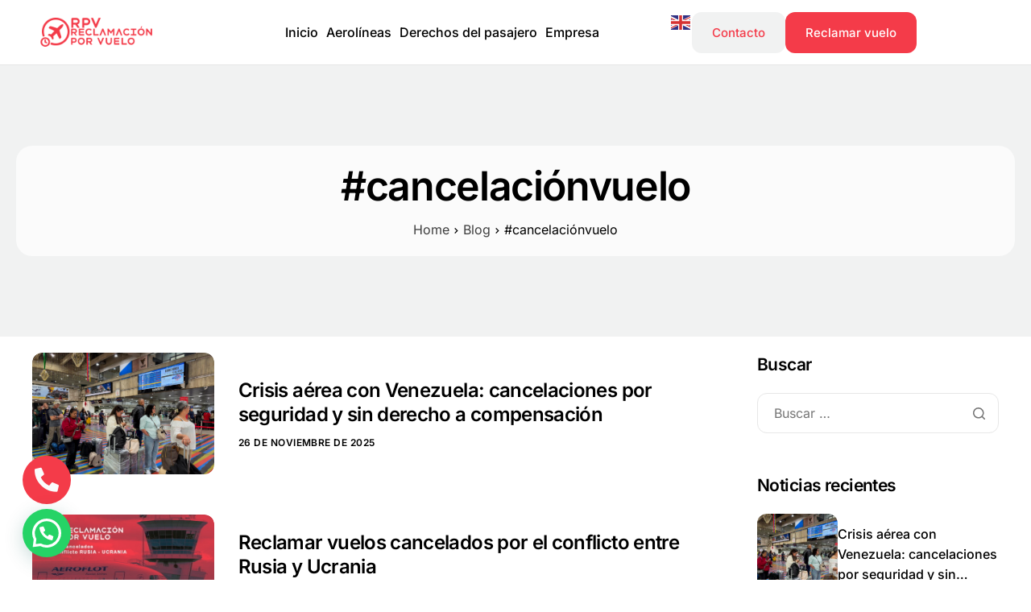

--- FILE ---
content_type: text/html; charset=UTF-8
request_url: https://www.reclamacionporvuelo.com/blog/tag/cancelacionvuelo/
body_size: 28882
content:
<!DOCTYPE html>
<html lang="es" prefix="og: https://ogp.me/ns#">
<head>
	<meta charset="UTF-8">
	<meta name="viewport" content="width=device-width, initial-scale=1.0"/>
		
<!-- Optimización para motores de búsqueda de Rank Math -  https://rankmath.com/ -->
<title>#cancelaciónvuelo - Reclamar vuelo. Indemnización por retrasos, cancelaciones y overbooking</title><style id="rocket-critical-css">.screen-reader-text{height:1px;margin:-1px;overflow:hidden;padding:0;position:absolute;top:-10000em;width:1px;clip:rect(0,0,0,0);border:0}.elementor *,.elementor :after,.elementor :before{box-sizing:border-box}.elementor a{box-shadow:none;text-decoration:none}.elementor img{border:none;border-radius:0;box-shadow:none;height:auto;max-width:100%}.elementor-element{--flex-direction:initial;--flex-wrap:initial;--justify-content:initial;--align-items:initial;--align-content:initial;--gap:initial;--flex-basis:initial;--flex-grow:initial;--flex-shrink:initial;--order:initial;--align-self:initial;align-self:var(--align-self);flex-basis:var(--flex-basis);flex-grow:var(--flex-grow);flex-shrink:var(--flex-shrink);order:var(--order)}.elementor-align-center{text-align:center}:root{--page-title-display:block}h1.entry-title{display:var(--page-title-display)}.elementor-widget{position:relative}.elementor-widget:not(:last-child){margin-bottom:var(--kit-widget-spacing,20px)}@media (prefers-reduced-motion:no-preference){html{scroll-behavior:smooth}}.e-con{--border-radius:0;--border-top-width:0px;--border-right-width:0px;--border-bottom-width:0px;--border-left-width:0px;--border-style:initial;--border-color:initial;--container-widget-width:100%;--container-widget-height:initial;--container-widget-flex-grow:0;--container-widget-align-self:initial;--content-width:min(100%,var(--container-max-width,1140px));--width:100%;--min-height:initial;--height:auto;--text-align:initial;--margin-top:0px;--margin-right:0px;--margin-bottom:0px;--margin-left:0px;--padding-top:var(--container-default-padding-top,10px);--padding-right:var(--container-default-padding-right,10px);--padding-bottom:var(--container-default-padding-bottom,10px);--padding-left:var(--container-default-padding-left,10px);--position:relative;--z-index:revert;--overflow:visible;--gap:var(--widgets-spacing,20px);--row-gap:var(--widgets-spacing-row,20px);--column-gap:var(--widgets-spacing-column,20px);--overlay-mix-blend-mode:initial;--overlay-opacity:1;--e-con-grid-template-columns:repeat(3,1fr);--e-con-grid-template-rows:repeat(2,1fr);border-radius:var(--border-radius);height:var(--height);min-height:var(--min-height);min-width:0;overflow:var(--overflow);position:var(--position);width:var(--width);z-index:var(--z-index);--flex-wrap-mobile:wrap;margin-block-end:var(--margin-block-end);margin-block-start:var(--margin-block-start);margin-inline-end:var(--margin-inline-end);margin-inline-start:var(--margin-inline-start);padding-inline-end:var(--padding-inline-end);padding-inline-start:var(--padding-inline-start);--margin-block-start:var(--margin-top);--margin-block-end:var(--margin-bottom);--margin-inline-start:var(--margin-left);--margin-inline-end:var(--margin-right);--padding-inline-start:var(--padding-left);--padding-inline-end:var(--padding-right);--padding-block-start:var(--padding-top);--padding-block-end:var(--padding-bottom);--border-block-start-width:var(--border-top-width);--border-block-end-width:var(--border-bottom-width);--border-inline-start-width:var(--border-left-width);--border-inline-end-width:var(--border-right-width)}.e-con.e-flex{--flex-direction:column;--flex-basis:auto;--flex-grow:0;--flex-shrink:1;flex:var(--flex-grow) var(--flex-shrink) var(--flex-basis)}.e-con-full,.e-con>.e-con-inner{padding-block-end:var(--padding-block-end);padding-block-start:var(--padding-block-start);text-align:var(--text-align)}.e-con-full.e-flex,.e-con.e-flex>.e-con-inner{flex-direction:var(--flex-direction)}.e-con,.e-con>.e-con-inner{display:var(--display)}.e-con-boxed.e-flex{align-content:normal;align-items:normal;flex-direction:column;flex-wrap:nowrap;justify-content:normal}.e-con-boxed{gap:initial;text-align:initial}.e-con.e-flex>.e-con-inner{align-content:var(--align-content);align-items:var(--align-items);align-self:auto;flex-basis:auto;flex-grow:1;flex-shrink:1;flex-wrap:var(--flex-wrap);justify-content:var(--justify-content)}.e-con>.e-con-inner{gap:var(--row-gap) var(--column-gap);height:100%;margin:0 auto;max-width:var(--content-width);padding-inline-end:0;padding-inline-start:0;width:100%}.e-con .elementor-widget.elementor-widget{margin-block-end:0}.e-con:before{border-block-end-width:var(--border-block-end-width);border-block-start-width:var(--border-block-start-width);border-color:var(--border-color);border-inline-end-width:var(--border-inline-end-width);border-inline-start-width:var(--border-inline-start-width);border-radius:var(--border-radius);border-style:var(--border-style);content:var(--background-overlay);display:block;height:max(100% + var(--border-top-width) + var(--border-bottom-width),100%);left:calc(0px - var(--border-left-width));mix-blend-mode:var(--overlay-mix-blend-mode);opacity:var(--overlay-opacity);position:absolute;top:calc(0px - var(--border-top-width));width:max(100% + var(--border-left-width) + var(--border-right-width),100%)}.e-con .elementor-widget{min-width:0}.e-con>.elementor-widget>.elementor-widget-container{height:100%}.elementor.elementor .e-con>.elementor-widget{max-width:100%}.e-con .elementor-widget:not(:last-child){--kit-widget-spacing:0px}@media (max-width:767px){.e-con.e-flex{--width:100%;--flex-wrap:var(--flex-wrap-mobile)}}@media (max-width:767px){.elementor .elementor-hidden-mobile{display:none}}@media (min-width:768px) and (max-width:1024px){.elementor .elementor-hidden-tablet{display:none}}@media (min-width:1025px) and (max-width:99999px){.elementor .elementor-hidden-desktop{display:none}}.elementor-831 .elementor-element.elementor-element-c5e5893{--display:flex;border-style:solid;--border-style:solid;border-width:0px 0px 1px 0px;--border-top-width:0px;--border-right-width:0px;--border-bottom-width:1px;--border-left-width:0px;border-color:#E7E7E7;--border-color:#E7E7E7;--border-radius:0% 0% 0% 0%;--padding-top:0px;--padding-bottom:0px;--padding-left:0px;--padding-right:0px;overflow:visible}.elementor-831 .elementor-element.elementor-element-c5e5893:not(.elementor-motion-effects-element-type-background){background-color:#FFFFFF}.elementor-831 .elementor-element.elementor-element-53aebfd{--display:flex;--flex-direction:row;--container-widget-width:calc( ( 1 - var( --container-widget-flex-grow ) ) * 100% );--container-widget-height:100%;--container-widget-flex-grow:1;--container-widget-align-self:stretch;--flex-wrap-mobile:wrap;--justify-content:space-between;--align-items:center;--gap:0px 0px;--row-gap:0px;--column-gap:0px;--padding-top:0px;--padding-bottom:0px;--padding-left:10px;--padding-right:10px;overflow:visible}.elementor-831 .elementor-element.elementor-element-aaadc27{--display:flex;overflow:visible}.elementor-831 .elementor-element.elementor-element-aaadc27.e-con{--order:-99999 /* order start hack */;--flex-grow:0;--flex-shrink:0}.elementor-831 .elementor-element.elementor-element-117d3b18 img{width:160px}.elementor-831 .elementor-element.elementor-element-0545fa0{--display:flex;--flex-direction:row;--container-widget-width:calc( ( 1 - var( --container-widget-flex-grow ) ) * 100% );--container-widget-height:100%;--container-widget-flex-grow:1;--container-widget-align-self:stretch;--flex-wrap-mobile:wrap;--align-items:flex-end;--margin-top:0;--margin-bottom:0;--margin-left:0;--margin-right:0;--padding-top:0px;--padding-bottom:0px;--padding-left:10px;--padding-right:10px;overflow:visible}.elementor-831 .elementor-element.elementor-element-512709c4>.elementor-widget-container{border-style:none}.elementor-831 .elementor-element.elementor-element-512709c4 .elementskit-menu-container{height:80px;border-radius:0px 0px 0px 0px}.elementor-831 .elementor-element.elementor-element-512709c4 .elementskit-navbar-nav>li>a{border-style:none;padding:5px 5px 5px 5px}.elementor-831 .elementor-element.elementor-element-512709c4 .elementskit-menu-hamburger{border-style:none}.elementor-831 .elementor-element.elementor-element-512709c4 .elementskit-menu-close{border-style:none}.elementor-831 .elementor-element.elementor-element-1130be1{--display:flex;--flex-direction:row;--container-widget-width:calc( ( 1 - var( --container-widget-flex-grow ) ) * 100% );--container-widget-height:100%;--container-widget-flex-grow:1;--container-widget-align-self:stretch;--flex-wrap-mobile:wrap;--justify-content:flex-end;--align-items:center;--gap:8px 8px;--row-gap:8px;--column-gap:8px;--flex-wrap:nowrap;overflow:visible}.elementor-widget-text-editor{color:var(--e-global-color-text);font-family:var(--e-global-typography-text-font-family),Sans-serif;font-weight:var(--e-global-typography-text-font-weight)}.elementor-831 .elementor-element.elementor-element-288c56e .ekit-btn-wraper .elementskit-btn{justify-content:center}.elementor-831 .elementor-element.elementor-element-288c56e .elementskit-btn{background-color:var(--e-global-color-light);color:var(--e-global-color-primary);fill:var(--e-global-color-primary);border-style:none}.elementor-831 .elementor-element.elementor-element-30f30ea .ekit-btn-wraper .elementskit-btn{justify-content:center}.elementor-831 .elementor-element.elementor-element-30f30ea .elementskit-btn{background-color:var(--e-global-color-primary);color:#FFFFFF;fill:#FFFFFF;border-style:none}@media (max-width:1024px){.elementor-831 .elementor-element.elementor-element-c5e5893{--padding-top:0px;--padding-bottom:0px;--padding-left:0px;--padding-right:0px}.elementor-831 .elementor-element.elementor-element-53aebfd{--min-height:70px}.elementor-831 .elementor-element.elementor-element-0545fa0{--margin-top:0px;--margin-bottom:0px;--margin-left:0px;--margin-right:0px}.elementor-831 .elementor-element.elementor-element-0545fa0.e-con{--order:99999 /* order end hack */}.elementor-831 .elementor-element.elementor-element-512709c4 .elementskit-navbar-nav>li>a{padding:12px 0px 12px 0px}.elementor-831 .elementor-element.elementor-element-512709c4 .elementskit-menu-hamburger{border-radius:0%}.elementor-831 .elementor-element.elementor-element-1130be1{--margin-top:0;--margin-bottom:0;--margin-left:auto;--margin-right:0}}@media (max-width:767px){.elementor-831 .elementor-element.elementor-element-aaadc27{--width:auto}.elementor-831 .elementor-element.elementor-element-0545fa0{--width:auto}.elementor-831 .elementor-element.elementor-element-1130be1{--width:auto}}@media (min-width:768px){.elementor-831 .elementor-element.elementor-element-aaadc27{--width:20%}.elementor-831 .elementor-element.elementor-element-0545fa0{--width:auto}.elementor-831 .elementor-element.elementor-element-1130be1{--width:35%}}.elementor-widget-text-editor{color:var(--e-global-color-text);font-family:var(--e-global-typography-text-font-family),Sans-serif;font-weight:var(--e-global-typography-text-font-weight)}ul{box-sizing:border-box}:root{--wp--preset--font-size--normal:16px;--wp--preset--font-size--huge:42px}.screen-reader-text{border:0;clip:rect(1px,1px,1px,1px);clip-path:inset(50%);height:1px;margin:-1px;overflow:hidden;padding:0;position:absolute;width:1px;word-wrap:normal!important}.elementor-kit-6{--e-global-color-primary:#F43B49;--e-global-color-secondary:#747474;--e-global-color-text:#000000;--e-global-color-accent:#747474;--e-global-color-light:#F1F2F2;--e-global-color-818cf82:#FBFCFC;--e-global-typography-primary-font-family:"Inter";--e-global-typography-primary-font-weight:600;--e-global-typography-secondary-font-family:"Inter";--e-global-typography-secondary-font-weight:600;--e-global-typography-text-font-family:"Inter";--e-global-typography-text-font-weight:400;--e-global-typography-accent-font-family:"Inter";--e-global-typography-accent-font-weight:500;--color-text:#23291FCC;--font-size-default:15px;--keydesign-h2-font-size:44px}.elementor-kit-6 h2{font-size:44px}.elementor-kit-6 button,.elementor-kit-6 input[type="submit"],.elementor-kit-6 .ekit-wid-con .elementskit-btn{border-style:none}.e-con{--container-max-width:1240px}.elementor-widget:not(:last-child){margin-block-end:20px}.elementor-element{--widgets-spacing:20px 20px;--widgets-spacing-row:20px;--widgets-spacing-column:20px}h1.entry-title{display:var(--page-title-display)}body{--global-border-radius:12px 12px 12px 12px;--button-border-radius:12px 12px 12px 12px}@media (max-width:1024px){.elementor-kit-6 h2{font-size:34px}.elementor-kit-6{--keydesign-h2-font-size:34px}.e-con{--container-max-width:1024px}}@media (max-width:767px){.elementor-kit-6 h2{font-size:26px}.elementor-kit-6{--keydesign-h2-font-size:26px}.e-con{--container-max-width:767px}}:root{--iti-hover-color:rgba(0, 0, 0, 0.05);--iti-border-color:#ccc;--iti-dialcode-color:#999;--iti-dropdown-bg:white;--iti-spacer-horizontal:8px;--iti-flag-height:12px;--iti-flag-width:16px;--iti-border-width:1px;--iti-arrow-height:4px;--iti-arrow-width:6px;--iti-triangle-border:calc(var(--iti-arrow-width) / 2);--iti-arrow-padding:6px;--iti-arrow-color:#555;--iti-path-flags-1x:url(https://www.reclamacionporvuelo.com/wp-content/plugins/reclamacionporvuelo/img/flags.webp);--iti-path-flags-2x:url(https://www.reclamacionporvuelo.com/wp-content/plugins/reclamacionporvuelo/img/flags@2x.webp);--iti-path-globe-1x:url(https://www.reclamacionporvuelo.com/wp-content/plugins/reclamacionporvuelo/img/globe.webp);--iti-path-globe-2x:url(https://www.reclamacionporvuelo.com/wp-content/plugins/reclamacionporvuelo/img/globe@2x.webp);--iti-flag-sprite-width:3904px;--iti-flag-sprite-height:12px;--iti-mobile-popup-margin:30px}:root{--e-global-color-primary:#4353ff;--e-global-color-secondary:#38d996;--e-global-color-text:#1a1a1a;--e-global-color-accent:#4353ff;--e-global-color-light:#F5F5F5;--color-text:#757575;--color-border:#e7e7e7;--color-border-hard:#d9d9d9;--color-white:#ffffff;--color-neutral-transparent:#9f9f9f4d;--color-overlay:#1a1a1a66;--e-global-typography-primary-font-family:-apple-system, "BlinkMacSystemFont", "Segoe UI", "Helvetica Neue", sans-serif;--e-global-typography-primary-font-weight:700;--e-global-typography-secondary-font-family:-apple-system, "BlinkMacSystemFont", "Segoe UI", "Helvetica Neue", sans-serif;--e-global-typography-secondary-font-weight:600;--e-global-typography-text-font-family:-apple-system, "BlinkMacSystemFont", "Segoe UI", "Helvetica Neue", sans-serif;--e-global-typography-text-font-weight:400;--e-global-typography-accent-font-family:-apple-system, "BlinkMacSystemFont", "Segoe UI", "Helvetica Neue", sans-serif;--e-global-typography-accent-font-weight:500;--line-height-default:1.6;--line-height-paragraph:1.75;--letter-spacing-default:-0.027em;--letter-spacing-small:0.04em;--font-size-default:14px;--font-size-paragraphs:16px;--font-size-main-menu:16px;--global-border-radius:12px;--button-border-radius:25px;--box-shadow:0 40px 60px 0 rgb(0 0 0 / 5%);--container-max-width:1240px;--listIndent:2.5em;--listItemSpacing:0.3em;--content-spacing:1.5em;--small-content-spacing:0.75rem;--headings-content-spacing:calc(0.3em + 10px);--column-spacing:20px;--vertical-spacing:100px;--titlebar-spacing:100px;--mobile-spacing:50px;--sidebar-width:25%;--sidebar-widgets-spacing:50px;--grid-columns-gap:30px;--component-height:50px;--button-padding:25px;--header-height:70px;--block-width:850px;--logo-height:32px;--keydesign-post-title:32px;--icon-font-size:35px;--icon-large-font-size:45px;--admin-bar:0px;--transparent-navigation-position:sticky}@media (max-width:766.98px){:root{--small-content-spacing:0.5rem;--sidebar-widgets-spacing:30px;--component-height:50px }}@media (min-width:767px) and (max-width:1023.98px){:root{--block-width:100% }}html{-webkit-text-size-adjust:100%}body{overflow-x:hidden;overflow-wrap:break-word;-moz-osx-font-smoothing:grayscale;-webkit-font-smoothing:antialiased}*,*::before,*::after{box-sizing:border-box}body,p,h1,h2,h4,ul,li,img,form,label,button{margin:0;padding:0;border:none;font-size:inherit;text-align:inherit;line-height:inherit}input{margin:0}img{height:auto;max-width:100%;vertical-align:middle}ul{list-style-type:var(--listStyleType, disc)}p{margin-bottom:var(--content-spacing)}h1,h2,h4{margin-bottom:calc(0.3em + 10px)}ul{padding-inline-start:var(--listIndent);margin-bottom:var(--content-spacing)}ul li{margin-bottom:var(--listItemSpacing)}ul li:last-child{margin-bottom:0}body{-moz-osx-font-smoothing:grayscale;-webkit-font-smoothing:antialiased;text-rendering:geometricPrecision;color:var(--color-text);font-family:var(--e-global-typography-text-font-family);font-size:var(--font-size-default);font-weight:var(--e-global-typography-text-font-weight);--keydesign-h1-font-size:50px;--keydesign-h2-font-size:40px;--keydesign-h3-font-size:24px;--keydesign-h4-font-size:21px;--keydesign-h5-font-size:18px;--keydesign-h6-font-size:var(--font-size-paragraphs);--keydesign-h1-line-height:1.2;--keydesign-h2-line-height:1.2;--keydesign-h3-line-height:1.25;--keydesign-h4-line-height:1.44;--keydesign-h5-line-height:1.44;--keydesign-h6-line-height:var(--line-height-paragraph);--keydesign-h1-letter-spacing:var(--letter-spacing-default);--keydesign-h2-letter-spacing:var(--letter-spacing-default);--keydesign-h3-letter-spacing:var(--letter-spacing-default);--keydesign-h4-letter-spacing:var(--letter-spacing-default);--keydesign-h5-letter-spacing:var(--letter-spacing-default);--keydesign-h6-letter-spacing:0em;--keydesign-h1-font-weight:var(--e-global-typography-primary-font-weight);--keydesign-h2-font-weight:var(--e-global-typography-primary-font-weight);--keydesign-h3-font-weight:var(--e-global-typography-primary-font-weight);--keydesign-h4-font-weight:var(--e-global-typography-secondary-font-weight);--keydesign-h5-font-weight:var(--e-global-typography-secondary-font-weight);--keydesign-h6-font-weight:var(--e-global-typography-secondary-font-weight)}@media (max-width:1024px){body{--keydesign-h1-font-size:44px;--keydesign-h2-font-size:34px;--keydesign-h3-font-size:21px;--keydesign-h4-font-size:18px;--keydesign-h5-font-size:16px;--keydesign-h6-font-size:16px;--font-size-paragraphs:14px;--keydesign-post-title:28px}}@media (max-width:766.98px){body{--keydesign-h1-font-size:32px;--keydesign-h2-font-size:26px;--keydesign-h3-font-size:20px;--keydesign-h4-font-size:18px;--keydesign-h5-font-size:16px;--keydesign-h6-font-size:14px;--font-size-paragraphs:14px;--keydesign-post-title:24px}}input[type=search],li,p,ul{font-size:var(--font-size-paragraphs);line-height:var(--line-height-default)}p:last-child{margin-bottom:0}h1{font-family:var(--e-global-typography-primary-font-family);font-weight:var(--keydesign-h1-font-weight);font-size:var(--keydesign-h1-font-size);line-height:var(--keydesign-h1-line-height);letter-spacing:var(--keydesign-h1-letter-spacing);text-transform:none;font-style:normal;color:var(--e-global-color-text)}h2{font-family:var(--e-global-typography-primary-font-family);font-weight:var(--keydesign-h2-font-weight);font-size:var(--keydesign-h2-font-size);line-height:var(--keydesign-h2-line-height);letter-spacing:var(--keydesign-h2-letter-spacing);text-transform:none;font-style:normal;color:var(--e-global-color-text)}h4{font-family:var(--e-global-typography-secondary-font-family);font-weight:var(--keydesign-h4-font-weight);font-size:var(--keydesign-h4-font-size);line-height:var(--keydesign-h4-line-height);letter-spacing:var(--keydesign-h4-letter-spacing);text-transform:none;font-style:normal;color:var(--e-global-color-text)}p{font-family:var(--e-global-typography-text-font-family);font-weight:var(--e-global-typography-text-font-weight);font-size:var(--font-size-paragraphs);line-height:var(--line-height-paragraph);letter-spacing:0em;text-transform:none;font-style:normal;color:var(--color-text)}.screen-reader-text{background:transparent}.page-header .breadcrumbs,.keydesign-widget ul,.entry-meta,.trail-items{margin-bottom:0;--listIndent:0;--contentSpacing:0;--listStyleType:none}ul li{margin-bottom:var(--listItemSpacing)}#page{display:flex;flex-direction:column;position:relative;min-height:calc(100vh - var(--admin-bar, 0px));overflow:hidden;overflow:clip;z-index:0}#page .site-content{flex-grow:1;background-color:#fff}.keydesign-container{display:-webkit-box;display:-webkit-flex;display:-ms-flexbox;display:flex;margin-right:auto;margin-left:auto;position:relative;width:100%;padding-left:var(--column-spacing);padding-right:var(--column-spacing);padding-top:var(--vertical-spacing);padding-bottom:var(--vertical-spacing);max-width:var(--container-max-width)}.keydesign-container .content-area{width:100%}@media (max-width:766.98px){.keydesign-container{padding-top:var(--mobile-spacing);padding-bottom:var(--mobile-spacing)}}.with-sidebar{display:grid;grid-template-columns:var(--grid-sidebar, 100%);grid-column-gap:50px;grid-row-gap:50px}.with-sidebar>aside{order:var(--sidebar-position)}@media (min-width:1024.02px){.with-sidebar.sidebar-right{--grid-sidebar:minmax(100px, 1fr) var(--sidebar-width, 25%)}}.keydesign-sidebar{position:relative;z-index:1}@media (min-width:767px){.sticky-sidebar .keydesign-sidebar{align-self:flex-start;position:sticky;top:calc(50px + var(--admin-bar, 0px))}}.blog-layout-horizontal .site-main{display:grid;grid-template-columns:1fr 1fr;grid-column-gap:var(--grid-columns-gap);grid-row-gap:var(--sidebar-widgets-spacing)}@media (max-width:1024px){.blog-layout-horizontal .site-main{grid-template-columns:1fr}}.blog-layout-horizontal.with-sidebar .site-main{grid-template-columns:1fr}.keydesign-card{display:flex}.keydesign-card .post-title{margin:initial}.keydesign-card .entry-content-card{margin-top:var(--small-content-spacing)}.keydesign-card .entry-content-card .post-content{word-break:break-word}.keydesign-card .entry-content-card .post-content p:last-child{margin-bottom:0}.blog-layout-horizontal .keydesign-card{flex-direction:row;align-items:center}.blog-layout-horizontal .keydesign-card .entry-image{flex:1;padding-bottom:0;margin:0;aspect-ratio:1}.blog-layout-horizontal .keydesign-card .entry-image img{object-fit:cover}.blog-layout-horizontal .keydesign-card .entry-wrapper{flex:2.5;padding-left:var(--grid-columns-gap);padding-right:var(--grid-columns-gap)}.blog-layout-horizontal .keydesign-card .entry-wrapper .post-title{font-size:var(--keydesign-h3-font-size);line-height:var(--keydesign-h3-line-height)}.blog-layout-horizontal .keydesign-card .entry-wrapper .entry-content-card{display:none}@media (max-width:766.98px){.blog-layout-horizontal .keydesign-card{flex-direction:column;align-items:flex-start;gap:var(--column-spacing)}.blog-layout-horizontal .keydesign-card .entry-image{flex:100%;aspect-ratio:auto}.blog-layout-horizontal .keydesign-card .entry-wrapper{padding:0}}.entry-image{border-radius:var(--global-border-radius, 0px);overflow:hidden;display:block;line-height:0;position:relative;margin-bottom:var(--grid-columns-gap)}.entry-image img{height:100%;backface-visibility:hidden;border-radius:var(--global-border-radius, 0px)}a{color:var(--e-global-color-text);text-decoration:none}input[type="search"]{appearance:none;width:100%;height:var(--component-height, 50px);font-family:inherit;font-size:var(--font-size-paragraphs, 16px);color:var(--e-global-color-text);padding-left:var(--column-spacing, 15px);padding-right:var(--column-spacing, 15px);border:1px solid var(--color-border);border-radius:var(--global-border-radius, 0px);background:var(--color-white)}label{font-size:var(--font-size-default);line-height:inherit;margin:0 0 0.5em 0}.entry-meta,.category-meta{margin-top:var(--small-content-spacing);text-transform:uppercase;font-size:12px;letter-spacing:var(--letter-spacing-small);font-weight:var(--e-global-typography-secondary-font-weight);letter-spacing:var(--letter-spacing-small);display:flex}.entry-meta .published{color:var(--e-global-color-text)}.entry-meta>span,.category-meta>span{margin-right:var(--small-content-spacing)}.category-meta{margin-top:0;margin-bottom:var(--small-content-spacing)}.category-meta a{color:var(--e-global-color-primary)}.breadcrumbs{padding:0}.breadcrumbs a{opacity:0.75}.breadcrumbs ul{display:flex;flex-flow:wrap;--listIndent:0;--listStyleType:none;--listItemSpacing:0;--content-spacing:0;color:var(--e-global-color-text)}.breadcrumbs .trail-item:before{display:inline-flex;content:"";-webkit-mask:url(https://www.reclamacionporvuelo.com/wp-content/themes/sierra/assets/svg/arrow-breadcrumbs.svg) no-repeat 50% 50%;mask:url(https://www.reclamacionporvuelo.com/wp-content/themes/sierra/assets/svg/arrow-breadcrumbs.svg) no-repeat 50% 50%;-webkit-mask-size:cover;mask-size:cover;width:7px;height:7px;margin:0 5px;transform:translateY(-1px);background-color:currentColor}.breadcrumbs .trail-item:first-of-type:before,.breadcrumbs .trail-item.trail-begin:before{display:none}[type="submit"]{position:relative;display:var(--display, inline-flex);align-items:center;justify-content:center;min-height:var(--component-height);padding:0 var(--button-padding);appearance:none;text-align:center;border-radius:var(--button-border-radius)}[type="submit"]{color:var(--color-white);border:none;background-color:var(--e-global-color-primary)}[type="submit"]{font-size:var(--font-size-default);line-height:var(--font-size-default);font-family:var(--e-global-typography-accent-font-family);font-weight:var(--e-global-typography-accent-font-weight);font-style:normal;letter-spacing:0em;text-transform:none;text-decoration:none}[type="submit"]{border-radius:var(--global-border-radius)}@media (min-width:1024.02px){.site-header ul{--listStyleType:none}.site-header .menu-item{margin:0;position:relative}.site-header .menu-item>a{align-items:center;color:var(--e-global-color-text);display:inline-flex;font-size:var(--font-size-main-menu);font-weight:var(--e-global-typography-accent-font-weight);margin-left:0;margin-right:0;padding-left:0;padding-right:0;white-space:nowrap;letter-spacing:normal;line-height:var(--font-size-main-menu)}}@media (max-width:1024px){.site-header ul,.site-header li,.site-header a{position:relative;--listItemSpacing:0;--listIndent:0}.site-header .menu-item a{color:var(--color-white);display:block;font-size:var(--font-size-paragraphs);font-weight:var(--e-global-typography-secondary-font-weight);margin-left:0;margin-right:0;padding-bottom:var(--padding-sub-menu-vertical-mobile);padding-left:var(--padding-sub-menu-horizontal-mobile);padding-right:var(--padding-sub-menu-horizontal-mobile);padding-top:var(--padding-sub-menu-vertical-mobile);position:relative;text-decoration:none;z-index:0}.site-header .menu-item a:after{display:none}}.site-header{position:relative;z-index:100}.site-header.sticky-header{position:var(--transparent-navigation-position);width:100%;top:var(--admin-bar)}@media (min-width:1024.02px){.site-header.sticky-header.show-on-scroll .site-header-wrapper{will-change:unset;position:relative;top:0}}@media (min-width:1024.02px){.site-header.sticky-header:not(.scrolled) .elementor>.e-con.e-flex:last-child{padding-top:var(--transparent-navigation-padding);padding-bottom:var(--transparent-navigation-padding)}}.page-header{--page-title-width:var(--block-width);display:var(--page-title-display, block);padding-top:var(--titlebar-spacing-top, var(--titlebar-spacing));padding-bottom:var(--titlebar-spacing-bottom, var(--titlebar-spacing));background-color:var(--e-global-color-light)}.page-header .keydesign-container{padding-left:var(--column-spacing);padding-right:var(--column-spacing);display:flex;flex-direction:column;padding-top:0;padding-bottom:0}.page-header .entry-title{margin-bottom:var(--small-content-spacing);max-width:var(--page-title-width)}.page-header.title-bar-text-center{text-align:center}.page-header.title-bar-text-center .breadcrumbs ul{justify-content:center}.page-header.title-bar-text-center .entry-title{align-self:center}.page-header.default-text-color *{color:var(--e-global-color-text)}@media (max-width:766.98px){.page-header{padding-top:var(--mobile-spacing);padding-bottom:var(--mobile-spacing)}}.keydesign-widget>*:last-child{margin-bottom:0}.keydesign-widget:not(:last-child){margin-bottom:var(--sidebar-widgets-spacing, 50px)}.keydesign-widget .widget-title:not(:empty){display:block;margin-bottom:20px}@media (max-width:766.98px){.keydesign-widget .widget-title:not(:empty){margin-bottom:15px}}.keydesign-widget ul{--listIndent:0;--listStyleType:none;--content-spacing:0}.keydesign-widget li{color:var(--e-global-color-text)}.search-form{position:relative}.search-form input{position:relative}.search-form input[type="search"]::-webkit-search-cancel-button{display:none!important}.search-form .search-submit[type="submit"]{position:absolute;top:0;right:0;padding:initial;width:var(--component-height);min-height:var(--component-height);border:none;box-shadow:none;background-image:url("data:image/svg+xml,%3Csvg xmlns='http://www.w3.org/2000/svg' fill='%23757575' aria-hidden='true' width='15' height='15' viewBox='0 0 15 15'%3E%3Cpath d='M14.8,13.7L12,11c0.9-1.2,1.5-2.6,1.5-4.2c0-3.7-3-6.8-6.8-6.8S0,3,0,6.8s3,6.8,6.8,6.8c1.6,0,3.1-0.6,4.2-1.5l2.8,2.8c0.1,0.1,0.3,0.2,0.5,0.2s0.4-0.1,0.5-0.2C15.1,14.5,15.1,14,14.8,13.7z M1.5,6.8c0-2.9,2.4-5.2,5.2-5.2S12,3.9,12,6.8S9.6,12,6.8,12S1.5,9.6,1.5,6.8z'%3E%3C/path%3E%3C/svg%3E");background-color:transparent;font-size:0;background-repeat:no-repeat;background-position:center;border-radius:var(--global-border-radius)}.widget_recent_entries ul li{display:flex;flex-direction:column;--listItemSpacing:0.75em}.widget_recent_entries .recent-posts-thumb li{margin-bottom:var(--column-spacing)}.widget_recent_entries .recent-posts-thumb a{display:flex;gap:var(--column-spacing);align-items:center}.widget_recent_entries .recent-posts-thumb a .recent-post-thumbnail{flex:1;border-radius:var(--global-border-radius, 0px);overflow:hidden;display:block;line-height:0;position:relative;height:fit-content;max-width:max-content}.widget_recent_entries .recent-posts-thumb a .recent-post-thumbnail img{backface-visibility:hidden;aspect-ratio:1;object-fit:cover}.widget_recent_entries .recent-posts-thumb a .recent-post-title{flex:2;-webkit-line-clamp:3;-webkit-box-orient:vertical;overflow:hidden;display:block;display:-webkit-box;font-weight:var(--e-global-typography-accent-font-weight);color:var(--e-global-color-text)}:root{--joinchat-ico:url("data:image/svg+xml;charset=utf-8,%3Csvg xmlns='http://www.w3.org/2000/svg' viewBox='0 0 24 24'%3E%3Cpath fill='%23fff' d='M3.516 3.516c4.686-4.686 12.284-4.686 16.97 0s4.686 12.283 0 16.97a12 12 0 0 1-13.754 2.299l-5.814.735a.392.392 0 0 1-.438-.44l.748-5.788A12 12 0 0 1 3.517 3.517zm3.61 17.043.3.158a9.85 9.85 0 0 0 11.534-1.758c3.843-3.843 3.843-10.074 0-13.918s-10.075-3.843-13.918 0a9.85 9.85 0 0 0-1.747 11.554l.16.303-.51 3.942a.196.196 0 0 0 .219.22zm6.534-7.003-.933 1.164a9.84 9.84 0 0 1-3.497-3.495l1.166-.933a.79.79 0 0 0 .23-.94L9.561 6.96a.79.79 0 0 0-.924-.445l-2.023.524a.797.797 0 0 0-.588.88 11.754 11.754 0 0 0 10.005 10.005.797.797 0 0 0 .88-.587l.525-2.023a.79.79 0 0 0-.445-.923L14.6 13.327a.79.79 0 0 0-.94.23z'/%3E%3C/svg%3E");--joinchat-font:-apple-system,blinkmacsystemfont,"Segoe UI",roboto,oxygen-sans,ubuntu,cantarell,"Helvetica Neue",sans-serif}.joinchat{--bottom:20px;--sep:20px;--s:60px;--header:calc(var(--s)*1.16667);--vh:100vh;--red:37;--green:211;--blue:102;--rgb:var(--red) var(--green) var(--blue);--color:rgb(var(--rgb));--dark:rgb(calc(var(--red) - 75) calc(var(--green) - 75) calc(var(--blue) - 75));--hover:rgb(calc(var(--red) + 50) calc(var(--green) + 50) calc(var(--blue) + 50));--bg:rgb(var(--rgb)/4%);--bw:100;--text:hsl(0deg 0% clamp(0%,var(--bw)*1%,100%)/clamp(70%,var(--bw)*1%,100%));--msg:var(--color);color:var(--text);display:none;position:fixed;z-index:9000;right:var(--sep);bottom:var(--bottom);font:normal normal normal 16px/1.625em var(--joinchat-font);letter-spacing:0;animation:joinchat_show .5s cubic-bezier(.18,.89,.32,1.28) 10ms both;transform:scale3d(0,0,0);transform-origin:calc(var(--s)/-2) calc(var(--s)/-4);touch-action:manipulation;-webkit-font-smoothing:antialiased}.joinchat *,.joinchat :after,.joinchat :before{box-sizing:border-box}.joinchat--left{right:auto;left:var(--sep)}@supports not (width:clamp(1px,1%,10px)){.joinchat{--text:hsl(0deg 0% calc(var(--bw)*1%)/90%)}}.joinchat__button{display:flex;flex-direction:row;position:absolute;z-index:2;bottom:8px;right:8px;height:var(--s);min-width:var(--s);background:#25d366;color:inherit;border-radius:calc(var(--s)/2);box-shadow:1px 6px 24px 0 rgba(7,94,84,.24)}.joinchat--left .joinchat__button{right:auto;left:8px;flex-direction:row-reverse}.joinchat__button__open{width:var(--s);height:var(--s);border-radius:50%;background:rgb(0 0 0/0) var(--joinchat-ico) 50% no-repeat;background-size:60%;overflow:hidden}.joinchat__button__send{display:none;flex-shrink:0;width:var(--s);height:var(--s);max-width:var(--s);padding:calc(var(--s)*0.18);margin:0;overflow:hidden}.joinchat__button__send path{fill:none!important;stroke:var(--text)!important}.joinchat__button__send .joinchat_svg__plain{stroke-dasharray:1097;stroke-dashoffset:1097;animation:joinchat_plain 6s .2s ease-in-out infinite}.joinchat__button__send .joinchat_svg__chat{stroke-dasharray:1020;stroke-dashoffset:1020;animation:joinchat_chat 6s 3.2s ease-in-out infinite}.joinchat__button__sendtext{padding:0;max-width:0;border-radius:var(--s);font-weight:600;line-height:var(--s);white-space:nowrap;opacity:0;overflow:hidden;text-overflow:ellipsis}.joinchat__tooltip{position:absolute;top:calc(var(--s)/2 - 16px);right:calc(var(--s) + 16px);max-width:calc(100vw - var(--s) - 45px);height:32px;padding:0 14px;border:none;border-radius:16px;background:#fff;color:rgba(0,0,0,.8);line-height:31px;white-space:nowrap;opacity:0;filter:drop-shadow(0 1px 4px rgba(0,0,0,.4))}.joinchat__tooltip:after{content:"";display:block;position:absolute;top:10px;right:-6px;border:8px solid transparent;border-width:6px 0 6px 8px;border-left-color:#fff}.joinchat__tooltip div{width:-moz-max-content;width:max-content;max-width:100%;overflow:hidden;text-overflow:ellipsis}.joinchat--left .joinchat__tooltip{right:auto;left:calc(var(--s) + 16px)}.joinchat--left .joinchat__tooltip:after{left:-6px;right:auto;border-color:transparent;border-width:6px 8px 6px 0;border-right-color:#fff}.joinchat__box{display:flex;flex-direction:column;position:absolute;bottom:0;right:0;z-index:1;width:calc(100vw - var(--sep)*2);max-width:400px;max-height:calc(var(--vh) - var(--bottom) - var(--sep));border-radius:calc(var(--s)/2 + 2px);background:#fff linear-gradient(180deg,var(--color),var(--color) var(--header),var(--bg) var(--header),var(--bg));box-shadow:0 2px 6px 0 rgba(0,0,0,.5);text-align:left;overflow:hidden;transform:scale3d(0,0,0);opacity:0}.joinchat--left .joinchat__box{right:auto;left:0}.joinchat__header{display:flex;flex-flow:row;align-items:center;position:relative;flex-shrink:0;height:var(--header);min-height:50px;padding:0 70px 0 26px;margin:0}.joinchat__wa{height:28px;width:auto;fill:currentcolor;opacity:.8}.joinchat__close{--size:34px;position:absolute;top:calc(50% - var(--size)/2);right:24px;width:var(--size);height:var(--size);border-radius:50%;background:rgba(0,0,0,.4) url("data:image/svg+xml;charset=utf-8,%3Csvg xmlns='http://www.w3.org/2000/svg' fill='%23fff' viewBox='0 0 24 24'%3E%3Cpath d='M24 2.4 21.6 0 12 9.6 2.4 0 0 2.4 9.6 12 0 21.6 2.4 24l9.6-9.6 9.6 9.6 2.4-2.4-9.6-9.6z'/%3E%3C/svg%3E") 50% no-repeat;background-size:12px}.joinchat__box__scroll{overflow:hidden scroll;overscroll-behavior-y:contain;-webkit-overflow-scrolling:touch}.joinchat__box__scroll::-webkit-scrollbar{width:4px;background:rgb(0 0 0/0)}.joinchat__box__scroll::-webkit-scrollbar-thumb{border-radius:2px;background:rgb(0 0 0/0)}.joinchat__box__content{width:calc(100% + 4px);padding:20px 0 calc(var(--s) + 16px)}.joinchat{--peak:url(https://www.reclamacionporvuelo.com/wp-content/plugins/creame-whatsapp-me/public/css/#joinchat__peak_l)}.joinchat__message{position:relative;min-height:56px;padding:15px 20px;margin:0 26px 26px;border-radius:26px;background:#fff;color:#4a4a4a;word-break:break-word;filter:drop-shadow(0 1px 2px rgba(0,0,0,.3));transform:translateZ(0)}.joinchat__message:before{content:"";display:block;position:absolute;bottom:18px;left:-15px;width:17px;height:25px;background:inherit;clip-path:var(--peak)}@keyframes joinchat_show{0%{transform:scale3d(0,0,0)}to{transform:scaleX(1)}}@keyframes joinchat_plain{0%,50%,to{stroke-dashoffset:1097}5%,45%{stroke-dashoffset:0}}@keyframes joinchat_chat{0%,50%,to{stroke-dashoffset:1020}5%,45%{stroke-dashoffset:0}}@media (prefers-reduced-motion){.joinchat{animation:none}.joinchat__button__send .joinchat_svg__plain{stroke-dasharray:0;animation:none}.joinchat__button__send .joinchat_svg__chat{animation:none}}:focus{outline:0}button::-moz-focus-inner{padding:0;border:0}.elementskit-menu-container{z-index:10000}.elementskit-navbar-nav-default .elementskit-navbar-nav{padding-left:0;margin-bottom:0;list-style:none;margin-left:0}.elementskit-navbar-nav-default .elementskit-navbar-nav>li{position:relative}.elementskit-navbar-nav-default .elementskit-navbar-nav>li>a{height:100%;display:-webkit-box;display:-ms-flexbox;display:flex;-webkit-box-align:center;-ms-flex-align:center;align-items:center;text-decoration:none}.elementskit-navbar-nav-default .elementskit-navbar-nav>li>a{text-transform:none;font-weight:500;letter-spacing:normal}.elementskit-navbar-nav-default .elementskit-nav-identity-panel{display:none}.elementskit-navbar-nav-default .elementskit-menu-close{border:1px solid rgba(0,0,0,.5);color:rgba(51,51,51,.5);float:right;margin-top:20px;margin-left:20px;margin-right:20px;margin-bottom:20px}.elementskit-navbar-nav-default.elementskit-menu-container{background:rgba(255,255,255,0);background:-webkit-gradient(linear,left bottom,left top,from(rgba(255,255,255,0)),to(rgba(255,255,255,0)));background:linear-gradient(0deg,rgba(255,255,255,0) 0,rgba(255,255,255,0) 100%);border-bottom-right-radius:0;border-bottom-left-radius:0;border-top-right-radius:0;border-top-left-radius:0;position:relative;height:100px;z-index:90000}.elementskit-navbar-nav-default .elementskit-navbar-nav{height:100%;display:-webkit-box;display:-ms-flexbox;display:flex;-ms-flex-wrap:wrap;flex-wrap:wrap;-webkit-box-pack:start;-ms-flex-pack:start;justify-content:flex-start}.elementskit-navbar-nav-default .elementskit-navbar-nav>li>a{font-size:15px;color:#000;padding-left:15px;padding-right:15px}.elementskit-navbar-nav-default .elementskit-navbar-nav.elementskit-menu-po-right{-webkit-box-pack:end;-ms-flex-pack:end;justify-content:flex-end}@media (max-width:1024px){.ekit_menu_responsive_tablet>.elementskit-navbar-nav-default{background-color:#f7f7f7}.elementskit-navbar-nav-default.elementskit-menu-offcanvas-elements{width:100%;position:fixed;top:0;left:-100vw;height:100%;-webkit-box-shadow:0 10px 30px 0 rgba(255,165,0,0);box-shadow:0 10px 30px 0 rgba(255,165,0,0);overflow-y:auto;overflow-x:hidden;padding-top:0;padding-left:0;padding-right:0;display:-webkit-box;display:-ms-flexbox;display:flex;-webkit-box-orient:vertical;-webkit-box-direction:reverse;-ms-flex-direction:column-reverse;flex-direction:column-reverse;-webkit-box-pack:end;-ms-flex-pack:end;justify-content:flex-end}.elementskit-navbar-nav-default .elementskit-nav-identity-panel{display:block;position:relative;z-index:5;width:100%}.elementskit-navbar-nav-default .elementskit-nav-identity-panel .elementskit-menu-close{float:right}.elementskit-navbar-nav-default .elementskit-navbar-nav>li>a{color:#000;font-size:12px;padding-top:5px;padding-left:10px;padding-right:5px;padding-bottom:5px}}@media only screen and (max-width:1024px) and (min-width:766px){.ekit_menu_responsive_tablet .elementskit-navbar-nav-default .elementskit-navbar-nav{overflow-y:auto}}.elementskit-menu-close,.elementskit-menu-hamburger{display:none}.elementskit-menu-hamburger{color:#000}@media (max-width:1024px){.elementskit-menu-overlay{display:block;position:fixed;z-index:14;top:0;left:-100%;height:100%;width:100%;background-color:rgba(51,51,51,.5);opacity:1;visibility:visible}.elementskit-menu-hamburger{border:1px solid rgba(0,0,0,.2);float:right}.elementskit-menu-hamburger .elementskit-menu-hamburger-icon{background-color:rgba(0,0,0,.5)}.elementskit-menu-close,.elementskit-menu-hamburger{padding:8px;background-color:transparent;border-radius:.25rem;position:relative;z-index:10;width:45px}.elementskit-menu-hamburger .elementskit-menu-hamburger-icon{height:1px;width:100%;display:block;margin-bottom:4px}.elementskit-menu-hamburger .elementskit-menu-hamburger-icon:last-child{margin-bottom:0}}.ekit-menu-nav-link{position:relative}@media (max-width:1024px){.elementor-widget-ekit-nav-menu{-webkit-animation:none!important;animation:none!important}.ekit-wid-con:not(.ekit_menu_responsive_mobile) .elementskit-navbar-nav{display:block}}@media (max-width:1024px){.elementskit-menu-close,.elementskit-menu-hamburger{display:block}.elementskit-menu-container{max-width:350px}.elementskit-menu-offcanvas-elements{height:100%!important;padding-bottom:10px}}@media (max-width:767px){.ekit_menu_responsive_tablet .elementskit-navbar-nav-default .elementskit-navbar-nav{overflow-y:auto}}@media (min-width:1025px){.ekit_menu_responsive_tablet .ekit-nav-menu--overlay{display:none}}.whitespace--normal{white-space:normal!important}.ekit-wid-con .ekit-review-card--date,.ekit-wid-con .ekit-review-card--desc{grid-area:date}.ekit-wid-con .ekit-review-card--image{width:60px;height:60px;grid-area:thumbnail;min-width:60px;border-radius:50%;background-color:#eae9f7;display:-webkit-box;display:-ms-flexbox;display:flex;-webkit-box-pack:center;-ms-flex-pack:center;justify-content:center;-webkit-box-align:center;-ms-flex-align:center;align-items:center;padding:1rem;position:relative}.ekit-wid-con .ekit-review-card--thumbnail{grid-area:thumbnail;padding-right:1rem}.ekit-wid-con .ekit-review-card--name{grid-area:name;font-size:14px;font-weight:700;margin:0 0 .25rem 0}.ekit-wid-con .ekit-review-card--stars{grid-area:stars;color:#f4be28;font-size:13px;line-height:20px}.ekit-wid-con .ekit-review-card--comment{grid-area:comment;font-size:16px;line-height:22px;font-weight:400;color:#32323d}.ekit-wid-con .ekit-review-card--actions{grid-area:actions}.ekit-wid-con .ekit-review-card--posted-on{display:-webkit-box;display:-ms-flexbox;display:flex;grid-area:posted-on}.ekit-wid-con a,.ekit-wid-con button{text-decoration:none;outline:0}.ekit-wid-con a:visited{text-decoration:none;outline:0}.ekit-wid-con li,.ekit-wid-con ul{margin:0;padding:0}.ekit-wid-con .elementskit-navbar-nav-default.elementskit-menu-container{z-index:1000}.ekit-template-content-header{clear:both}.ekit-wid-con .elementskit-btn{border-radius:5px;font-size:15px;padding:15px 30px;display:inline-block;color:#fff;position:relative;display:-webkit-inline-box;display:-ms-inline-flexbox;display:inline-flex;-webkit-box-align:center;-ms-flex-align:center;align-items:center;line-height:1;white-space:nowrap;vertical-align:middle;text-align:center;background-color:#2575fc}.ekit-wid-con .elementskit-btn::before{position:absolute;content:"";border-radius:inherit;z-index:-1;top:0;left:0;height:100%;width:100%;background-size:102% 102%;opacity:0}.overlay-link-effect .site-header .menu-item>a,.overlay-link-effect .category-meta a,.overlay-link-effect .page-header .breadcrumbs a{position:relative}.overlay-link-effect .site-header .menu-item>a:before,.overlay-link-effect .category-meta a:before,.overlay-link-effect .page-header .breadcrumbs a:before{content:"";position:absolute;left:-8px;right:-8px;top:50%;height:calc(100% + 10px);background-color:transparent;border-radius:var(--button-border-radius);opacity:0.07;transform:translateY(-50%)}@media (max-width:1024px){.overlay-link-effect .site-header .menu-item>a:before,.overlay-link-effect .category-meta a:before,.overlay-link-effect .page-header .breadcrumbs a:before{display:none}}.overlay-link-effect .category-meta a:before,.overlay-link-effect .page-header .breadcrumbs a:before{display:none}@media (min-width:767px){.page-header{padding-top:var(--titlebar-spacing-top, var(--titlebar-spacing));padding-bottom:var(--titlebar-spacing-bottom, var(--titlebar-spacing))}}.back-to-top{position:fixed;z-index:999;bottom:30px;right:-50px;text-decoration:none;background-color:var(--color-white);font-size:var(--font-size-default);width:50px;height:50px;text-align:center;line-height:51px;border-radius:var(--global-border-radius)}@media (max-width:1024px){.back-to-top{bottom:15px}}.back-to-top:before{content:"";display:block;background-color:var(--e-global-color-primary);opacity:0.15;width:100%;height:100%;position:absolute}.back-to-top .icon-arrow-up{display:inline-flex;content:"";-webkit-mask:url(https://www.reclamacionporvuelo.com/wp-content/plugins/keydesign-framework/assets/svg/arrow-breadcrumbs.svg) no-repeat 50% 50%;mask:url(https://www.reclamacionporvuelo.com/wp-content/plugins/keydesign-framework/assets/svg/arrow-breadcrumbs.svg) no-repeat 50% 50%;-webkit-mask-size:cover;mask-size:cover;width:12px;height:12px;margin:0;background-color:var(--e-global-color-primary);-webkit-transform:rotate(-90deg);-ms-transform:rotate(-90deg);transform:rotate(-90deg)}.back-to-top.scroll-position-style{background:transparent;border-radius:99px;box-shadow:inset 0 0 0 2px var(--color-neutral-transparent)}.back-to-top.scroll-position-style .icon-arrow-up{opacity:0.4}.back-to-top.scroll-position-style circle{stroke-width:2;fill:none;stroke-dasharray:262px;box-sizing:border-box;stroke:var(--e-global-color-primary)}.back-to-top.scroll-position-style svg{position:absolute;top:0;left:0;-webkit-transform:rotate(-90deg);-ms-transform:rotate(-90deg);transform:rotate(-90deg)}.back-to-top.scroll-position-style:before{display:none}@media (min-width:767px){.site-header.sticky-header:not(.hide-menu)+#content .sticky-sidebar .keydesign-sidebar{top:calc(var(--header-height) + 50px + var(--admin-bar, 0px))}}.elementor-widget-text-editor a{color:inherit}.ekit-wid-con .elementskit-btn{border-radius:var(--button-border-radius);background-color:var(--e-global-color-primary);font-size:var(--font-size-default);font-family:var(--e-global-typography-accent-font-family);font-weight:var(--e-global-typography-accent-font-weight);position:relative;align-items:center;display:inline-flex;padding:18px 25px}@media (min-width:1024.02px){.elementskit-navbar-nav-default .elementskit-navbar-nav{height:100%;gap:var(--column-spacing)}.elementskit-navbar-nav-default.elementskit-menu-container{background:none;display:flex;align-items:center;justify-content:flex-end}.elementskit-navbar-nav-default .elementskit-navbar-nav>li{height:100%;display:flex;align-items:center}.elementskit-navbar-nav-default .elementskit-navbar-nav>li>a{height:auto;color:var(--e-global-color-text);font-size:var(--font-size-main-menu);font-weight:var(--e-global-typography-accent-font-weight)}}@media (max-width:1024px){.elementskit-menu-overlay{display:none}.elementskit-menu-container{max-width:100%}.ekit-wid-con .elementskit-menu-hamburger{padding:0;border-radius:0;width:20px;display:flex;flex-flow:column nowrap;align-items:inherit;justify-content:inherit;color:var(--e-global-color-text);border:none}.ekit-wid-con .elementskit-menu-hamburger .elementskit-menu-hamburger-icon{height:2px;margin-bottom:5px;border-radius:0;background-color:var(--e-global-color-text)}.ekit-wid-con .elementskit-menu-hamburger .elementskit-menu-hamburger-icon:last-child{margin-bottom:0}.elementskit-navbar-nav-default.elementskit-menu-offcanvas-elements{background-color:var(--color-white);-webkit-box-shadow:none;box-shadow:none;top:calc(var(--admin-bar) + var(--mobile-menu-height));left:0;opacity:0;padding:var(--column-spacing);max-height:calc(100% - var(--admin-bar) - var(--mobile-menu-height))}.elementskit-navbar-nav-default.elementskit-menu-offcanvas-elements .elementskit-nav-identity-panel,.elementskit-navbar-nav-default.elementskit-menu-offcanvas-elements .elementskit-menu-close{display:none}.elementskit-navbar-nav-default .elementskit-navbar-nav>li>a{height:auto;color:var(--e-global-color-text);font-size:calc(var(--font-size-main-menu) + 2px);font-weight:var(--e-global-typography-accent-font-weight);line-height:1}}.site-logo-wrapper .site-logo span img{position:absolute;left:0;right:0;height:inherit;max-width:unset;opacity:0}.site-logo-wrapper .site-logo .primary-logo img{position:relative;opacity:1}.elementor-widget-text-editor{color:var(--color-text);line-height:var(--line-height-paragraph)}.elementor-widget-text-editor a{font-family:inherit;font-weight:inherit;font-size:inherit;line-height:inherit;letter-spacing:inherit;text-transform:inherit;font-style:inherit;color:inherit}</style>
<meta name="robots" content="follow, noindex"/>
<meta property="og:locale" content="es_ES" />
<meta property="og:type" content="article" />
<meta property="og:title" content="#cancelaciónvuelo - Reclamar vuelo. Indemnización por retrasos, cancelaciones y overbooking" />
<meta property="og:url" content="https://www.reclamacionporvuelo.com/blog/tag/cancelacionvuelo/" />
<meta property="og:site_name" content="Reclamar vuelo. Indemnización por retrasos, cancelaciones y overbooking" />
<meta name="twitter:card" content="summary_large_image" />
<meta name="twitter:title" content="#cancelaciónvuelo - Reclamar vuelo. Indemnización por retrasos, cancelaciones y overbooking" />
<meta name="twitter:label1" content="Entradas" />
<meta name="twitter:data1" content="2" />
<script type="application/ld+json" class="rank-math-schema">{"@context":"https://schema.org","@graph":[{"@type":"Organization","@id":"https://www.reclamacionporvuelo.com/#organization","name":"Reclamar vuelo. Indemnizaci\u00f3n por retrasos, cancelaciones y overbooking","url":"https://www.reclamacionporvuelo.com","email":"info@reclamacionporvuelo.com","logo":{"@type":"ImageObject","@id":"https://www.reclamacionporvuelo.com/#logo","url":"https://www.reclamacionporvuelo.com/wp-content/uploads/2023/09/logo_reclamacionporvuelo-150x45.png","contentUrl":"https://www.reclamacionporvuelo.com/wp-content/uploads/2023/09/logo_reclamacionporvuelo-150x45.png","caption":"Reclamar vuelo. Indemnizaci\u00f3n por retrasos, cancelaciones y overbooking","inLanguage":"es"}},{"@type":"WebSite","@id":"https://www.reclamacionporvuelo.com/#website","url":"https://www.reclamacionporvuelo.com","name":"Reclamar vuelo. Indemnizaci\u00f3n por retrasos, cancelaciones y overbooking","alternateName":"Reclamaci\u00f3n por Vuelo","publisher":{"@id":"https://www.reclamacionporvuelo.com/#organization"},"inLanguage":"es"},{"@type":"CollectionPage","@id":"https://www.reclamacionporvuelo.com/blog/tag/cancelacionvuelo/#webpage","url":"https://www.reclamacionporvuelo.com/blog/tag/cancelacionvuelo/","name":"#cancelaci\u00f3nvuelo - Reclamar vuelo. Indemnizaci\u00f3n por retrasos, cancelaciones y overbooking","isPartOf":{"@id":"https://www.reclamacionporvuelo.com/#website"},"inLanguage":"es"}]}</script>
<!-- /Plugin Rank Math WordPress SEO -->

<link rel="alternate" type="application/rss+xml" title="Reclamar vuelo. Indemnización por retrasos, cancelaciones y overbooking &raquo; Feed" href="https://www.reclamacionporvuelo.com/feed/" />
<link rel="alternate" type="application/rss+xml" title="Reclamar vuelo. Indemnización por retrasos, cancelaciones y overbooking &raquo; Feed de los comentarios" href="https://www.reclamacionporvuelo.com/comments/feed/" />
<link rel="alternate" type="application/rss+xml" title="Reclamar vuelo. Indemnización por retrasos, cancelaciones y overbooking &raquo; Etiqueta #cancelaciónvuelo del feed" href="https://www.reclamacionporvuelo.com/blog/tag/cancelacionvuelo/feed/" />
<style id='wp-img-auto-sizes-contain-inline-css'>
img:is([sizes=auto i],[sizes^="auto," i]){contain-intrinsic-size:3000px 1500px}
/*# sourceURL=wp-img-auto-sizes-contain-inline-css */
</style>
<link rel='preload'  href='https://www.reclamacionporvuelo.com/wp-content/plugins/elementor/assets/css/frontend.min.css?ver=3.28.4' data-rocket-async="style" as="style" onload="this.onload=null;this.rel='stylesheet'" onerror="this.removeAttribute('data-rocket-async')"  media='all' />
<link rel='preload'  href='https://www.reclamacionporvuelo.com/wp-content/uploads/elementor/css/post-831.css?ver=1747409885' data-rocket-async="style" as="style" onload="this.onload=null;this.rel='stylesheet'" onerror="this.removeAttribute('data-rocket-async')"  media='all' />
<link rel='preload'  href='https://www.reclamacionporvuelo.com/wp-content/uploads/elementor/css/post-832.css?ver=1747412898' data-rocket-async="style" as="style" onload="this.onload=null;this.rel='stylesheet'" onerror="this.removeAttribute('data-rocket-async')"  media='all' />
<style id='wp-emoji-styles-inline-css'>

	img.wp-smiley, img.emoji {
		display: inline !important;
		border: none !important;
		box-shadow: none !important;
		height: 1em !important;
		width: 1em !important;
		margin: 0 0.07em !important;
		vertical-align: -0.1em !important;
		background: none !important;
		padding: 0 !important;
	}
/*# sourceURL=wp-emoji-styles-inline-css */
</style>
<link rel='preload'  href='https://www.reclamacionporvuelo.com/wp-includes/css/dist/block-library/style.min.css?ver=6.9' data-rocket-async="style" as="style" onload="this.onload=null;this.rel='stylesheet'" onerror="this.removeAttribute('data-rocket-async')"  media='all' />

<link data-minify="1" rel='preload'  href='https://www.reclamacionporvuelo.com/wp-content/cache/min/1/wp-content/plugins/elementor/assets/lib/eicons/css/elementor-icons.min.css?ver=1756838963' data-rocket-async="style" as="style" onload="this.onload=null;this.rel='stylesheet'" onerror="this.removeAttribute('data-rocket-async')"  media='all' />
<link rel='preload'  href='https://www.reclamacionporvuelo.com/wp-content/uploads/elementor/css/post-6.css?ver=1747409885' data-rocket-async="style" as="style" onload="this.onload=null;this.rel='stylesheet'" onerror="this.removeAttribute('data-rocket-async')"  media='all' />
<link data-minify="1" rel='preload'  href='https://www.reclamacionporvuelo.com/wp-content/cache/min/1/wp-content/plugins/reclamacionporvuelo/assets/formulario-reclamacion.css?ver=1756838963' data-rocket-async="style" as="style" onload="this.onload=null;this.rel='stylesheet'" onerror="this.removeAttribute('data-rocket-async')"  media='all' />
<link data-minify="1" rel='preload'  href='https://www.reclamacionporvuelo.com/wp-content/cache/min/1/wp-content/plugins/reclamacionporvuelo/assets/intlTelInput.css?ver=1756838963' data-rocket-async="style" as="style" onload="this.onload=null;this.rel='stylesheet'" onerror="this.removeAttribute('data-rocket-async')"  media='all' />
<link data-minify="1" rel='preload'  href='https://www.reclamacionporvuelo.com/wp-content/cache/min/1/wp-content/plugins/reclamacionporvuelo/assets/jquery-ui.css?ver=1756838963' data-rocket-async="style" as="style" onload="this.onload=null;this.rel='stylesheet'" onerror="this.removeAttribute('data-rocket-async')"  media='all' />
<link rel='preload'  href='https://www.reclamacionporvuelo.com/wp-content/plugins/complianz-gdpr/assets/css/cookieblocker.min.css?ver=1746559830' data-rocket-async="style" as="style" onload="this.onload=null;this.rel='stylesheet'" onerror="this.removeAttribute('data-rocket-async')"  media='all' />
<link data-minify="1" rel='preload'  href='https://www.reclamacionporvuelo.com/wp-content/cache/min/1/wp-content/themes/sierra/assets/css/variables.css?ver=1756838963' data-rocket-async="style" as="style" onload="this.onload=null;this.rel='stylesheet'" onerror="this.removeAttribute('data-rocket-async')"  media='all' />
<link data-minify="1" rel='preload'  href='https://www.reclamacionporvuelo.com/wp-content/cache/min/1/wp-content/themes/sierra/assets/css/global.css?ver=1756838963' data-rocket-async="style" as="style" onload="this.onload=null;this.rel='stylesheet'" onerror="this.removeAttribute('data-rocket-async')"  media='all' />
<link data-minify="1" rel='preload'  href='https://www.reclamacionporvuelo.com/wp-content/cache/min/1/wp-content/themes/reclamacionporvuelo/style.css?ver=1756838963' data-rocket-async="style" as="style" onload="this.onload=null;this.rel='stylesheet'" onerror="this.removeAttribute('data-rocket-async')"  media='all' />
<link rel='preload'  href='https://www.reclamacionporvuelo.com/wp-content/plugins/creame-whatsapp-me/public/css/joinchat.min.css?ver=5.2.4' data-rocket-async="style" as="style" onload="this.onload=null;this.rel='stylesheet'" onerror="this.removeAttribute('data-rocket-async')"  media='all' />
<link data-minify="1" rel='preload'  href='https://www.reclamacionporvuelo.com/wp-content/cache/min/1/wp-content/plugins/elementskit-lite/widgets/init/assets/css/widget-styles.css?ver=1756838963' data-rocket-async="style" as="style" onload="this.onload=null;this.rel='stylesheet'" onerror="this.removeAttribute('data-rocket-async')"  media='all' />
<link data-minify="1" rel='preload'  href='https://www.reclamacionporvuelo.com/wp-content/cache/min/1/wp-content/plugins/elementskit/widgets/init/assets/css/widget-styles-pro.css?ver=1756838963' data-rocket-async="style" as="style" onload="this.onload=null;this.rel='stylesheet'" onerror="this.removeAttribute('data-rocket-async')"  media='all' />
<link data-minify="1" rel='preload'  href='https://www.reclamacionporvuelo.com/wp-content/cache/min/1/wp-content/plugins/elementskit-lite/widgets/init/assets/css/responsive.css?ver=1756838963' data-rocket-async="style" as="style" onload="this.onload=null;this.rel='stylesheet'" onerror="this.removeAttribute('data-rocket-async')"  media='all' />
<link data-minify="1" rel='preload'  href='https://www.reclamacionporvuelo.com/wp-content/cache/min/1/wp-content/plugins/keydesign-framework/assets/css/keydesign-framework.css?ver=1756838963' data-rocket-async="style" as="style" onload="this.onload=null;this.rel='stylesheet'" onerror="this.removeAttribute('data-rocket-async')"  media='all' />
<style id='keydesign-frontend-inline-css'>
body {}.gt-current-lang{display: none;}.keydesign-container.e-con {background: rgba(255,255,255,0.7);border-radius: 20px;padding: 20px;}
/*# sourceURL=keydesign-frontend-inline-css */
</style>
<link data-minify="1" rel='preload'  href='https://www.reclamacionporvuelo.com/wp-content/cache/min/1/wp-content/uploads/elementor/google-fonts/css/inter.css?ver=1756838963' data-rocket-async="style" as="style" onload="this.onload=null;this.rel='stylesheet'" onerror="this.removeAttribute('data-rocket-async')"  media='all' />
<link rel='preload'  href='https://www.reclamacionporvuelo.com/wp-content/plugins/elementor/assets/lib/font-awesome/css/fontawesome.min.css?ver=5.15.3' data-rocket-async="style" as="style" onload="this.onload=null;this.rel='stylesheet'" onerror="this.removeAttribute('data-rocket-async')"  media='all' />
<link data-minify="1" rel='preload'  href='https://www.reclamacionporvuelo.com/wp-content/cache/min/1/wp-content/plugins/elementor/assets/lib/font-awesome/css/solid.min.css?ver=1756838963' data-rocket-async="style" as="style" onload="this.onload=null;this.rel='stylesheet'" onerror="this.removeAttribute('data-rocket-async')"  media='all' />
<script src="https://www.reclamacionporvuelo.com/wp-includes/js/jquery/jquery.min.js?ver=3.7.1" id="jquery-core-js" data-rocket-defer defer></script>
<script src="https://www.reclamacionporvuelo.com/wp-includes/js/jquery/jquery-migrate.min.js?ver=3.4.1" id="jquery-migrate-js" data-rocket-defer defer></script>
<link rel="https://api.w.org/" href="https://www.reclamacionporvuelo.com/wp-json/" /><link rel="alternate" title="JSON" type="application/json" href="https://www.reclamacionporvuelo.com/wp-json/wp/v2/tags/19" /><link rel="EditURI" type="application/rsd+xml" title="RSD" href="https://www.reclamacionporvuelo.com/xmlrpc.php?rsd" />
<meta name="generator" content="WordPress 6.9" />
	<script type="text/javascript">
		var stm_wpcfto_ajaxurl = 'https://www.reclamacionporvuelo.com/wp-admin/admin-ajax.php';
	</script>

	<style>
		.vue_is_disabled {
			display: none;
		}
	</style>
		<script>
		var stm_wpcfto_nonces = {"wpcfto_save_settings":"84dbe13585","get_image_url":"e5b5c015b7","wpcfto_upload_file":"b7c7d24c29","wpcfto_search_posts":"001e6932f1"};
	</script>
		<!-- Google tag (gtag.js) -->
	<script async src="https://www.googletagmanager.com/gtag/js?id=G-S4YHPQM86F"></script>
	<script>
	  window.dataLayer = window.dataLayer || [];
	  function gtag(){dataLayer.push(arguments);}
	  gtag('js', new Date());

	  gtag('config', 'G-S4YHPQM86F');
	</script>
  <meta name="generator" content="Elementor 3.28.4; features: additional_custom_breakpoints, e_local_google_fonts; settings: css_print_method-external, google_font-enabled, font_display-swap">
<script type="text/javascript">var elementskit_module_parallax_url = "https://www.reclamacionporvuelo.com/wp-content/plugins/elementskit/modules/parallax/";</script>			<style>
				.e-con.e-parent:nth-of-type(n+4):not(.e-lazyloaded):not(.e-no-lazyload),
				.e-con.e-parent:nth-of-type(n+4):not(.e-lazyloaded):not(.e-no-lazyload) * {
					background-image: none !important;
				}
				@media screen and (max-height: 1024px) {
					.e-con.e-parent:nth-of-type(n+3):not(.e-lazyloaded):not(.e-no-lazyload),
					.e-con.e-parent:nth-of-type(n+3):not(.e-lazyloaded):not(.e-no-lazyload) * {
						background-image: none !important;
					}
				}
				@media screen and (max-height: 640px) {
					.e-con.e-parent:nth-of-type(n+2):not(.e-lazyloaded):not(.e-no-lazyload),
					.e-con.e-parent:nth-of-type(n+2):not(.e-lazyloaded):not(.e-no-lazyload) * {
						background-image: none !important;
					}
				}
			</style>
			<link rel="icon" href="https://www.reclamacionporvuelo.com/wp-content/uploads/2023/09/favico_reclamacionporvuelo.png" sizes="32x32" />
<link rel="icon" href="https://www.reclamacionporvuelo.com/wp-content/uploads/2023/09/favico_reclamacionporvuelo.png" sizes="192x192" />
<link rel="apple-touch-icon" href="https://www.reclamacionporvuelo.com/wp-content/uploads/2023/09/favico_reclamacionporvuelo.png" />
<meta name="msapplication-TileImage" content="https://www.reclamacionporvuelo.com/wp-content/uploads/2023/09/favico_reclamacionporvuelo.png" />
<noscript><style id="rocket-lazyload-nojs-css">.rll-youtube-player, [data-lazy-src]{display:none !important;}</style></noscript><script>
/*! loadCSS rel=preload polyfill. [c]2017 Filament Group, Inc. MIT License */
(function(w){"use strict";if(!w.loadCSS){w.loadCSS=function(){}}
var rp=loadCSS.relpreload={};rp.support=(function(){var ret;try{ret=w.document.createElement("link").relList.supports("preload")}catch(e){ret=!1}
return function(){return ret}})();rp.bindMediaToggle=function(link){var finalMedia=link.media||"all";function enableStylesheet(){link.media=finalMedia}
if(link.addEventListener){link.addEventListener("load",enableStylesheet)}else if(link.attachEvent){link.attachEvent("onload",enableStylesheet)}
setTimeout(function(){link.rel="stylesheet";link.media="only x"});setTimeout(enableStylesheet,3000)};rp.poly=function(){if(rp.support()){return}
var links=w.document.getElementsByTagName("link");for(var i=0;i<links.length;i++){var link=links[i];if(link.rel==="preload"&&link.getAttribute("as")==="style"&&!link.getAttribute("data-loadcss")){link.setAttribute("data-loadcss",!0);rp.bindMediaToggle(link)}}};if(!rp.support()){rp.poly();var run=w.setInterval(rp.poly,500);if(w.addEventListener){w.addEventListener("load",function(){rp.poly();w.clearInterval(run)})}else if(w.attachEvent){w.attachEvent("onload",function(){rp.poly();w.clearInterval(run)})}}
if(typeof exports!=="undefined"){exports.loadCSS=loadCSS}
else{w.loadCSS=loadCSS}}(typeof global!=="undefined"?global:this))
</script><meta name="generator" content="WP Rocket 3.18.2" data-wpr-features="wpr_defer_js wpr_async_css wpr_lazyload_images wpr_lazyload_iframes wpr_minify_css wpr_preload_links wpr_host_fonts_locally" /></head>
<body class="archive tag tag-cancelacionvuelo tag-19 wp-custom-logo wp-theme-sierra wp-child-theme-reclamacionporvuelo  overlay-link-effect zoom-button-effect keydesign-elementor-library elementor-default elementor-kit-6">
<div data-rocket-location-hash="54257ff4dc2eb7aae68fa23eb5f11e06" id="page" class="site"><header data-rocket-location-hash="b2e64a5186489a375ef415f099cfc410" id="site-header" class="site-header sticky-header show-on-scroll"><div data-rocket-location-hash="f58b278b1a8444dcc9b4ac28faf83df6" class="site-header-wrapper"><div class="ekit-template-content-markup ekit-template-content-header ekit-template-content-theme-support">
		<div data-elementor-type="wp-post" data-elementor-id="831" class="elementor elementor-831">
				<div class="elementor-element elementor-element-c5e5893 ekit-sticky--top e-flex e-con-boxed e-con e-parent" data-id="c5e5893" data-element_type="container" data-settings="{&quot;background_background&quot;:&quot;classic&quot;,&quot;ekit_sticky&quot;:&quot;top&quot;,&quot;ekit_sticky_offset&quot;:{&quot;unit&quot;:&quot;px&quot;,&quot;size&quot;:0,&quot;sizes&quot;:[]},&quot;ekit_sticky_offset_tablet&quot;:{&quot;unit&quot;:&quot;px&quot;,&quot;size&quot;:&quot;&quot;,&quot;sizes&quot;:[]},&quot;ekit_sticky_offset_mobile&quot;:{&quot;unit&quot;:&quot;px&quot;,&quot;size&quot;:&quot;&quot;,&quot;sizes&quot;:[]},&quot;ekit_sticky_on_desktop&quot;:&quot;desktop&quot;,&quot;ekit_sticky_on_tablet&quot;:&quot;tablet&quot;,&quot;ekit_sticky_on_mobile&quot;:&quot;mobile&quot;,&quot;ekit_sticky_effect_offset&quot;:{&quot;unit&quot;:&quot;px&quot;,&quot;size&quot;:0,&quot;sizes&quot;:[]},&quot;ekit_sticky_effect_offset_tablet&quot;:{&quot;unit&quot;:&quot;px&quot;,&quot;size&quot;:&quot;&quot;,&quot;sizes&quot;:[]},&quot;ekit_sticky_effect_offset_mobile&quot;:{&quot;unit&quot;:&quot;px&quot;,&quot;size&quot;:&quot;&quot;,&quot;sizes&quot;:[]}}">
					<div class="e-con-inner">
		<div class="elementor-element elementor-element-53aebfd e-flex e-con-boxed e-con e-child" data-id="53aebfd" data-element_type="container">
					<div class="e-con-inner">
		<div class="elementor-element elementor-element-aaadc27 e-con-full e-flex e-con e-child" data-id="aaadc27" data-element_type="container">
				<div class="elementor-element elementor-element-117d3b18 elementor-widget elementor-widget-kd_site_logo" data-id="117d3b18" data-element_type="widget" data-settings="{&quot;ekit_we_effect_on&quot;:&quot;none&quot;}" data-widget_type="kd_site_logo.default">
				<div class="elementor-widget-container">
					        <div class="site-logo-wrapper">
            <a class="site-logo" href="https://www.reclamacionporvuelo.com">
                <span class="primary-logo"><img width="200" height="45" src="data:image/svg+xml,%3Csvg%20xmlns='http://www.w3.org/2000/svg'%20viewBox='0%200%20200%2045'%3E%3C/svg%3E" class="attachment-full size-full wp-image-21613" alt="" data-lazy-src="https://www.reclamacionporvuelo.com/wp-content/uploads/2023/09/logo_reclamacionporvuelo.png" /><noscript><img width="200" height="45" src="https://www.reclamacionporvuelo.com/wp-content/uploads/2023/09/logo_reclamacionporvuelo.png" class="attachment-full size-full wp-image-21613" alt="" /></noscript></span>            </a>
        </div>
        				</div>
				</div>
				</div>
		<div class="elementor-element elementor-element-0545fa0 e-con-full e-flex e-con e-child" data-id="0545fa0" data-element_type="container">
				<div class="elementor-element elementor-element-3f79517 elementor-hidden-desktop elementor-view-default elementor-widget elementor-widget-icon" data-id="3f79517" data-element_type="widget" data-settings="{&quot;ekit_we_effect_on&quot;:&quot;none&quot;}" data-widget_type="icon.default">
				<div class="elementor-widget-container">
							<div class="elementor-icon-wrapper">
			<a class="elementor-icon" href="tel:+34971483608">
			<svg xmlns="http://www.w3.org/2000/svg" viewBox="0 0 24 24"><title></title><path d="M17.167,16.155a2.5,2.5,0,0,0-3.535,0l-.385.384A46.692,46.692,0,0,1,7.458,10.75l.385-.385a2.5,2.5,0,0,0,0-3.536L5.721,4.708a2.5,2.5,0,0,0-3.535,0L1.022,5.872a3.51,3.51,0,0,0-.442,4.4A46.932,46.932,0,0,0,13.722,23.417a3.542,3.542,0,0,0,4.4-.442l1.165-1.164a2.5,2.5,0,0,0,0-3.535Z"></path><path d="M11.5,0a1,1,0,0,0,0,2A10.512,10.512,0,0,1,22,12.5a1,1,0,1,0,2,0A12.515,12.515,0,0,0,11.5,0Z"></path><path d="M11.5,6A6.508,6.508,0,0,1,18,12.5a1,1,0,0,0,2,0A8.51,8.51,0,0,0,11.5,4a1,1,0,1,0,0,2Z"></path><path d="M11.5,10A2.5,2.5,0,0,1,14,12.5a1,1,0,0,0,2,0A4.505,4.505,0,0,0,11.5,8a1,1,0,1,0,0,2Z"></path></svg>			</a>
		</div>
						</div>
				</div>
				<div class="elementor-element elementor-element-512709c4 elementor-widget elementor-widget-ekit-nav-menu" data-id="512709c4" data-element_type="widget" data-settings="{&quot;ekit_we_effect_on&quot;:&quot;none&quot;}" data-widget_type="ekit-nav-menu.default">
				<div class="elementor-widget-container">
							<nav class="ekit-wid-con ekit_menu_responsive_tablet" 
			data-hamburger-icon="" 
			data-hamburger-icon-type="icon" 
			data-responsive-breakpoint="1024">
			            <button class="elementskit-menu-hamburger elementskit-menu-toggler"  type="button" aria-label="hamburger-icon">
                                    <span class="elementskit-menu-hamburger-icon"></span><span class="elementskit-menu-hamburger-icon"></span><span class="elementskit-menu-hamburger-icon"></span>
                            </button>
            <div id="ekit-megamenu-main-menu" class="elementskit-menu-container elementskit-menu-offcanvas-elements elementskit-navbar-nav-default ekit-nav-menu-one-page- ekit-nav-dropdown-hover"><ul id="menu-main-menu" class="elementskit-navbar-nav elementskit-menu-po-right submenu-click-on-"><li id="menu-item-21639" class="menu-item menu-item-type-post_type menu-item-object-page menu-item-home menu-item-21639 nav-item elementskit-mobile-builder-content" data-vertical-menu=750px><a href="https://www.reclamacionporvuelo.com/" class="ekit-menu-nav-link">Inicio</a></li>
<li id="menu-item-21867" class="menu-item menu-item-type-post_type menu-item-object-page menu-item-21867 nav-item elementskit-mobile-builder-content" data-vertical-menu=750px><a href="https://www.reclamacionporvuelo.com/aerolineas/" class="ekit-menu-nav-link">Aerolíneas</a></li>
<li id="menu-item-21857" class="menu-item menu-item-type-post_type menu-item-object-page menu-item-21857 nav-item elementskit-mobile-builder-content" data-vertical-menu=750px><a href="https://www.reclamacionporvuelo.com/derechos-pasajero/" class="ekit-menu-nav-link">Derechos del pasajero</a></li>
<li id="menu-item-22054" class="menu-item menu-item-type-post_type menu-item-object-page menu-item-22054 nav-item elementskit-mobile-builder-content" data-vertical-menu=750px><a href="https://www.reclamacionporvuelo.com/empresa/" class="ekit-menu-nav-link">Empresa</a></li>
<li id="menu-item-23181" class="hidden-desktop menu-item menu-item-type-post_type menu-item-object-page menu-item-23181 nav-item elementskit-mobile-builder-content" data-vertical-menu=750px><a href="https://www.reclamacionporvuelo.com/contacto/" class="ekit-menu-nav-link">Contacto</a></li>
<li id="menu-item-23184" class="hidden-desktop menu-item menu-item-type-custom menu-item-object-custom menu-item-23184 nav-item elementskit-mobile-builder-content" data-vertical-menu=750px><a href="https://api.whatsapp.com/send/?phone=34657657842&#038;text=Hola+%2AReclamar+vuelo.+Indemnizaci%C3%B3n+por+retrasos%2C+cancelaciones+y+overbooking%2A.+Me+gustar%C3%ADa+obtener+m%C3%A1s+informaci%C3%B3n+acerca+de+las+reclamaciones.&#038;type=phone_number&#038;app_absent=0" class="ekit-menu-nav-link">Whatsapp</a></li>
<li id="menu-item-23183" class="hidden-desktop menu-item menu-item-type-custom menu-item-object-custom menu-item-23183 nav-item elementskit-mobile-builder-content" data-vertical-menu=750px><a href="tel:+34971483608" class="ekit-menu-nav-link">971 48 36 08</a></li>
</ul><div class="elementskit-nav-identity-panel"><button class="elementskit-menu-close elementskit-menu-toggler" type="button">X</button></div></div>			
			<div class="elementskit-menu-overlay elementskit-menu-offcanvas-elements elementskit-menu-toggler ekit-nav-menu--overlay"></div>        </nav>
						</div>
				</div>
				</div>
		<div class="elementor-element elementor-element-1130be1 e-con-full elementor-hidden-tablet elementor-hidden-mobile e-flex e-con e-child" data-id="1130be1" data-element_type="container">
				<div class="elementor-element elementor-element-a0e838e elementor-widget elementor-widget-text-editor" data-id="a0e838e" data-element_type="widget" data-settings="{&quot;ekit_we_effect_on&quot;:&quot;none&quot;}" data-widget_type="text-editor.default">
				<div class="elementor-widget-container">
									<div class="gtranslate_wrapper" id="gt-wrapper-78866789"></div>								</div>
				</div>
				<div class="elementor-element elementor-element-288c56e elementor-align-center elementor-widget elementor-widget-elementskit-button" data-id="288c56e" data-element_type="widget" data-settings="{&quot;ekit_we_effect_on&quot;:&quot;none&quot;}" data-widget_type="elementskit-button.default">
				<div class="elementor-widget-container">
					<div class="ekit-wid-con" >		<div class="ekit-btn-wraper">
							<a href="/contacto" class="elementskit-btn  whitespace--normal" id="">
					Contacto				</a>
					</div>
        </div>				</div>
				</div>
				<div class="elementor-element elementor-element-30f30ea elementor-align-center elementor-widget elementor-widget-elementskit-button" data-id="30f30ea" data-element_type="widget" data-settings="{&quot;ekit_we_effect_on&quot;:&quot;none&quot;}" data-widget_type="elementskit-button.default">
				<div class="elementor-widget-container">
					<div class="ekit-wid-con" >		<div class="ekit-btn-wraper">
							<a href="/#formulario-reclamacion" class="elementskit-btn  whitespace--normal" id="">
					Reclamar vuelo				</a>
					</div>
        </div>				</div>
				</div>
				</div>
					</div>
				</div>
					</div>
				</div>
				</div>
		</div>
</div></header>
			<div data-rocket-location-hash="9aeef69b3a30307314ed240f74205056" id="content" class="site-content"><header data-rocket-location-hash="0b098f21e616f4de9c723796eef187c1" id="page-header" class="page-header title-bar-text-center breadcrumbs-position-bottom default-background-color default-text-color">
	<div class="keydesign-container e-con">
		<h1 class="entry-title">#cancelaciónvuelo</h1>
<nav role="navigation" aria-label="Breadcrumbs" class="breadcrumb-trail breadcrumbs"><ul class="trail-items"><li class="trail-item trail-begin"><a href="https://www.reclamacionporvuelo.com/" rel="home"><span>Home</span></a></li><li class="trail-item"><a href="https://www.reclamacionporvuelo.com/blog/"><span>Blog</span></a></li><li class="trail-item trail-end"><span><span>#cancelaciónvuelo</span></span></li></ul></nav>	</div>
</header>
<div data-rocket-location-hash="f7f674c76309ecf6ffaab066399dfee6" class="keydesign-container e-con blog-content-area blog-layout-horizontal with-sidebar sidebar-right sticky-sidebar">        <div id="primary" class="content-area">
            	<main id="main" class="site-main" role="main">
		

<article id="post-23544" class="keydesign-card post-23544 post type-post status-publish format-standard has-post-thumbnail hentry category-reclamar-vuelo tag-cancelacionvuelo">

					<div class="entry-image">
					<a href="https://www.reclamacionporvuelo.com/blog/crisis-aerea-venezuela-cancelaciones-seguridad/" title="Crisis aérea con Venezuela: cancelaciones por seguridad y sin derecho a compensación"><img fetchpriority="high" width="1024" height="683" src="data:image/svg+xml,%3Csvg%20xmlns='http://www.w3.org/2000/svg'%20viewBox='0%200%201024%20683'%3E%3C/svg%3E" class="attachment-large size-large wp-post-image" alt="Reclamar vuelos cancelados en Venezuela" decoding="async" data-lazy-srcset="https://www.reclamacionporvuelo.com/wp-content/uploads/2025/11/im1-1024x683.jpg 1024w, https://www.reclamacionporvuelo.com/wp-content/uploads/2025/11/im1-300x200.jpg 300w, https://www.reclamacionporvuelo.com/wp-content/uploads/2025/11/im1-768x512.jpg 768w, https://www.reclamacionporvuelo.com/wp-content/uploads/2025/11/im1-1536x1024.jpg 1536w, https://www.reclamacionporvuelo.com/wp-content/uploads/2025/11/im1-710x473.jpg 710w, https://www.reclamacionporvuelo.com/wp-content/uploads/2025/11/im1.jpg 1920w" data-lazy-sizes="(max-width: 1024px) 100vw, 1024px" data-lazy-src="https://www.reclamacionporvuelo.com/wp-content/uploads/2025/11/im1-1024x683.jpg" /><noscript><img fetchpriority="high" width="1024" height="683" src="https://www.reclamacionporvuelo.com/wp-content/uploads/2025/11/im1-1024x683.jpg" class="attachment-large size-large wp-post-image" alt="Reclamar vuelos cancelados en Venezuela" decoding="async" srcset="https://www.reclamacionporvuelo.com/wp-content/uploads/2025/11/im1-1024x683.jpg 1024w, https://www.reclamacionporvuelo.com/wp-content/uploads/2025/11/im1-300x200.jpg 300w, https://www.reclamacionporvuelo.com/wp-content/uploads/2025/11/im1-768x512.jpg 768w, https://www.reclamacionporvuelo.com/wp-content/uploads/2025/11/im1-1536x1024.jpg 1536w, https://www.reclamacionporvuelo.com/wp-content/uploads/2025/11/im1-710x473.jpg 710w, https://www.reclamacionporvuelo.com/wp-content/uploads/2025/11/im1.jpg 1920w" sizes="(max-width: 1024px) 100vw, 1024px" /></noscript></a>
				</div>
				
	<div class="entry-wrapper">

					<h2 class="post-title"><a href="https://www.reclamacionporvuelo.com/blog/crisis-aerea-venezuela-cancelaciones-seguridad/" title="Crisis aérea con Venezuela: cancelaciones por seguridad y sin derecho a compensación">Crisis aérea con Venezuela: cancelaciones por seguridad y sin derecho a compensación</a></h2>
		            <div class="entry-meta">
            
            
                            <span class="published">
                    26 de noviembre de 2025                </span>
            
            
            
                    </div>
    
		<div class="entry-content-card">
			<div class="post-content">
				<p>Información sobre si los vuelos cancelados por seguridad en Venezuela son reclamables y qué derechos tienen los pasajeros.</p>
			</div>

			
					</div>
			</div>

	
</article>



<article id="post-19" class="keydesign-card post-19 post type-post status-publish format-standard has-post-thumbnail hentry category-reclamar-vuelo tag-cancelacionvuelo tag-reclamacionporvuelo tag-reclamacionvuelo tag-reclamarcancelacion tag-vuelocancelado tag-vuelorusia">

					<div class="entry-image">
					<a href="https://www.reclamacionporvuelo.com/blog/reclamar-vuelo-cancelado-rusia-ucrania/" title="Reclamar vuelos cancelados por el conflicto entre Rusia y Ucrania"><img width="1024" height="576" src="data:image/svg+xml,%3Csvg%20xmlns='http://www.w3.org/2000/svg'%20viewBox='0%200%201024%20576'%3E%3C/svg%3E" class="attachment-large size-large wp-post-image" alt="Reclamar un vuelo cancelado por la guerra de Ucrania" decoding="async" data-lazy-srcset="https://www.reclamacionporvuelo.com/wp-content/uploads/2022/03/RECLAMACION3-1024x576.jpg 1024w, https://www.reclamacionporvuelo.com/wp-content/uploads/2022/03/RECLAMACION3-300x169.jpg 300w, https://www.reclamacionporvuelo.com/wp-content/uploads/2022/03/RECLAMACION3-768x432.jpg 768w, https://www.reclamacionporvuelo.com/wp-content/uploads/2022/03/RECLAMACION3-1536x864.jpg 1536w, https://www.reclamacionporvuelo.com/wp-content/uploads/2022/03/RECLAMACION3-710x399.jpg 710w, https://www.reclamacionporvuelo.com/wp-content/uploads/2022/03/RECLAMACION3.jpg 1920w" data-lazy-sizes="(max-width: 1024px) 100vw, 1024px" data-lazy-src="https://www.reclamacionporvuelo.com/wp-content/uploads/2022/03/RECLAMACION3-1024x576.jpg" /><noscript><img width="1024" height="576" src="https://www.reclamacionporvuelo.com/wp-content/uploads/2022/03/RECLAMACION3-1024x576.jpg" class="attachment-large size-large wp-post-image" alt="Reclamar un vuelo cancelado por la guerra de Ucrania" decoding="async" srcset="https://www.reclamacionporvuelo.com/wp-content/uploads/2022/03/RECLAMACION3-1024x576.jpg 1024w, https://www.reclamacionporvuelo.com/wp-content/uploads/2022/03/RECLAMACION3-300x169.jpg 300w, https://www.reclamacionporvuelo.com/wp-content/uploads/2022/03/RECLAMACION3-768x432.jpg 768w, https://www.reclamacionporvuelo.com/wp-content/uploads/2022/03/RECLAMACION3-1536x864.jpg 1536w, https://www.reclamacionporvuelo.com/wp-content/uploads/2022/03/RECLAMACION3-710x399.jpg 710w, https://www.reclamacionporvuelo.com/wp-content/uploads/2022/03/RECLAMACION3.jpg 1920w" sizes="(max-width: 1024px) 100vw, 1024px" /></noscript></a>
				</div>
				
	<div class="entry-wrapper">

					<h2 class="post-title"><a href="https://www.reclamacionporvuelo.com/blog/reclamar-vuelo-cancelado-rusia-ucrania/" title="Reclamar vuelos cancelados por el conflicto entre Rusia y Ucrania">Reclamar vuelos cancelados por el conflicto entre Rusia y Ucrania</a></h2>
		            <div class="entry-meta">
            
            
                            <span class="published">
                    4 de marzo de 2022                </span>
            
            
            
                    </div>
    
		<div class="entry-content-card">
			<div class="post-content">
				<p>¿Se puede reclamar un vuelo cancelado por la guerra entre Rusia y Ucrania? Te contamos sobre las circunstancias extraordinarias.</p>
			</div>

			
					</div>
			</div>

	
</article>

	</main><!-- #main -->
	        </div><!-- #primary -->

        <aside id="secondary" class="widget-area keydesign-sidebar" role="complementary">
	<section id="search-1" class="widget keydesign-widget widget_search"><h4 class="widget-title">Buscar</h4><form role="search" method="get" class="search-form" action="https://www.reclamacionporvuelo.com/">
				<label>
					<span class="screen-reader-text">Buscar:</span>
					<input type="search" class="search-field" placeholder="Buscar &hellip;" value="" name="s" />
				</label>
				<input type="submit" class="search-submit" value="Buscar" />
			</form></section>		<section id="recent-posts-thumbnails-1" class="widget keydesign-widget widget_recent_entries">		<h4 class="widget-title">Noticias recientes</h4>		<ul class="recent-posts-thumb">
											<li>
					<a href="https://www.reclamacionporvuelo.com/blog/crisis-aerea-venezuela-cancelaciones-seguridad/">
													<div class="recent-post-thumbnail">
				      	<img width="150" height="150" src="data:image/svg+xml,%3Csvg%20xmlns='http://www.w3.org/2000/svg'%20viewBox='0%200%20150%20150'%3E%3C/svg%3E" class="attachment-thumbnail size-thumbnail wp-post-image" alt="Reclamar vuelos cancelados en Venezuela" decoding="async" data-lazy-src="https://www.reclamacionporvuelo.com/wp-content/uploads/2025/11/im1-150x150.jpg" /><noscript><img loading="lazy" width="150" height="150" src="https://www.reclamacionporvuelo.com/wp-content/uploads/2025/11/im1-150x150.jpg" class="attachment-thumbnail size-thumbnail wp-post-image" alt="Reclamar vuelos cancelados en Venezuela" decoding="async" /></noscript>							</div>
												<div class="recent-post-title">Crisis aérea con Venezuela: cancelaciones por seguridad y sin derecho a compensación</div>
					</a>
									</li>
											<li>
					<a href="https://www.reclamacionporvuelo.com/blog/reclamar-vuelos-internacionales/">
													<div class="recent-post-thumbnail">
				      	<img width="150" height="150" src="data:image/svg+xml,%3Csvg%20xmlns='http://www.w3.org/2000/svg'%20viewBox='0%200%20150%20150'%3E%3C/svg%3E" class="attachment-thumbnail size-thumbnail wp-post-image" alt="Reclamar vuelo internacional" decoding="async" data-lazy-src="https://www.reclamacionporvuelo.com/wp-content/uploads/2025/09/reclamar-vuelo-internacional-150x150.jpg" /><noscript><img loading="lazy" width="150" height="150" src="https://www.reclamacionporvuelo.com/wp-content/uploads/2025/09/reclamar-vuelo-internacional-150x150.jpg" class="attachment-thumbnail size-thumbnail wp-post-image" alt="Reclamar vuelo internacional" decoding="async" /></noscript>							</div>
												<div class="recent-post-title">No te dejes engañar por las aerolíneas al reclamar vuelos internacionales</div>
					</a>
									</li>
											<li>
					<a href="https://www.reclamacionporvuelo.com/blog/mejor-empresa-para-reclamar-vuelos/">
													<div class="recent-post-thumbnail">
				      	<img width="150" height="150" src="data:image/svg+xml,%3Csvg%20xmlns='http://www.w3.org/2000/svg'%20viewBox='0%200%20150%20150'%3E%3C/svg%3E" class="attachment-thumbnail size-thumbnail wp-post-image" alt="Empresas para reclamar vuelos" decoding="async" data-lazy-src="https://www.reclamacionporvuelo.com/wp-content/uploads/2025/09/mejor-empresa-reclamar-vuelo-150x150.jpg" /><noscript><img loading="lazy" width="150" height="150" src="https://www.reclamacionporvuelo.com/wp-content/uploads/2025/09/mejor-empresa-reclamar-vuelo-150x150.jpg" class="attachment-thumbnail size-thumbnail wp-post-image" alt="Empresas para reclamar vuelos" decoding="async" /></noscript>							</div>
												<div class="recent-post-title">Cuál es la mejor empresa para reclamar un vuelo</div>
					</a>
									</li>
					</ul>
		</section></aside><!-- #secondary -->
</div></div><!-- #content --><footer data-rocket-location-hash="e74b3a6667fb1fb5373f7303ca03e93a" id="site-footer" class="site-footer footer-position-default" role="contentinfo"><div data-rocket-location-hash="819f085cbbd691fe9b429692749e6186" class="ekit-template-content-markup ekit-template-content-footer ekit-template-content-theme-support">
		<div data-elementor-type="wp-post" data-elementor-id="832" class="elementor elementor-832">
				<div class="elementor-element elementor-element-01d4a4a e-flex e-con-boxed e-con e-parent" data-id="01d4a4a" data-element_type="container">
					<div class="e-con-inner">
				<div class="elementor-element elementor-element-62b3bed elementor-view-stacked elementor-fixed elementor-shape-circle elementor-widget elementor-widget-icon" data-id="62b3bed" data-element_type="widget" id="floating-phone" data-settings="{&quot;_position&quot;:&quot;fixed&quot;,&quot;ekit_adv_tooltip_enable&quot;:&quot;yes&quot;,&quot;ekit_adv_tooltip_content&quot;:&quot;Ll\u00e1manos&quot;,&quot;ekit_we_effect_on&quot;:&quot;none&quot;,&quot;ekit_adv_tooltip_image&quot;:{&quot;url&quot;:&quot;&quot;,&quot;id&quot;:&quot;&quot;,&quot;size&quot;:&quot;&quot;},&quot;ekit_adv_tooltip_position&quot;:&quot;top&quot;,&quot;ekit_adv_tooltip_animation&quot;:&quot;fade&quot;,&quot;ekit_adv_tooltip_arrow&quot;:1,&quot;ekit_adv_tooltip_trigger&quot;:&quot;mouseenter&quot;,&quot;ekit_adv_tooltip_width&quot;:{&quot;unit&quot;:&quot;px&quot;,&quot;size&quot;:&quot;&quot;,&quot;sizes&quot;:[]}}" data-widget_type="icon.default">
				<div class="elementor-widget-container">
							<div class="elementor-icon-wrapper">
			<a class="elementor-icon" href="tel:+34971483608">
			<i aria-hidden="true" class="fas fa-phone-alt"></i>			</a>
		</div>
						</div>
				</div>
					</div>
				</div>
		<div class="elementor-element elementor-element-7738c7aa e-flex e-con-boxed e-con e-parent" data-id="7738c7aa" data-element_type="container" data-settings="{&quot;background_background&quot;:&quot;classic&quot;}">
					<div class="e-con-inner">
		<div class="elementor-element elementor-element-5a1f37b0 e-con-full e-flex e-con e-child" data-id="5a1f37b0" data-element_type="container">
		<div class="elementor-element elementor-element-78e3616e e-con-full e-flex e-con e-child" data-id="78e3616e" data-element_type="container">
		<div class="elementor-element elementor-element-2f64fe99 e-con-full e-flex e-con e-child" data-id="2f64fe99" data-element_type="container">
				<div class="elementor-element elementor-element-5bea5d3a elementor-widget elementor-widget-image" data-id="5bea5d3a" data-element_type="widget" data-settings="{&quot;ekit_we_effect_on&quot;:&quot;none&quot;}" data-widget_type="image.default">
				<div class="elementor-widget-container">
																<a href="#">
							<img width="400" height="89" src="data:image/svg+xml,%3Csvg%20xmlns='http://www.w3.org/2000/svg'%20viewBox='0%200%20400%2089'%3E%3C/svg%3E" class="attachment-full size-full wp-image-21644" alt="" data-lazy-srcset="https://www.reclamacionporvuelo.com/wp-content/uploads/2023/09/logo-footer.png 400w, https://www.reclamacionporvuelo.com/wp-content/uploads/2023/09/logo-footer-300x67.png 300w" data-lazy-sizes="(max-width: 400px) 100vw, 400px" data-lazy-src="https://www.reclamacionporvuelo.com/wp-content/uploads/2023/09/logo-footer.png" /><noscript><img loading="lazy" width="400" height="89" src="https://www.reclamacionporvuelo.com/wp-content/uploads/2023/09/logo-footer.png" class="attachment-full size-full wp-image-21644" alt="" srcset="https://www.reclamacionporvuelo.com/wp-content/uploads/2023/09/logo-footer.png 400w, https://www.reclamacionporvuelo.com/wp-content/uploads/2023/09/logo-footer-300x67.png 300w" sizes="(max-width: 400px) 100vw, 400px" /></noscript>								</a>
															</div>
				</div>
				<div class="elementor-element elementor-element-08607a3 elementor-widget elementor-widget-text-editor" data-id="08607a3" data-element_type="widget" data-settings="{&quot;ekit_we_effect_on&quot;:&quot;none&quot;}" data-widget_type="text-editor.default">
				<div class="elementor-widget-container">
									<div class="row"><div class="la-empresa col-xs-12 col-md-6"><p class="text-center">Somos el grupo Eventmedia Soluciones SL. Te ayudamos a reclamar tus derechos como pasajero y obtener la máxima compensación posible si has sufrido una incidencia con tu vuelo. Reclamar vuelo sin ningún coste por adelantado.</p></div></div>								</div>
				</div>
				</div>
		<div class="elementor-element elementor-element-134f1a2f e-con-full e-flex e-con e-child" data-id="134f1a2f" data-element_type="container">
				<div class="elementor-element elementor-element-1aad96b elementor-widget elementor-widget-elementskit-stylish-list" data-id="1aad96b" data-element_type="widget" data-settings="{&quot;ekit_we_effect_on&quot;:&quot;none&quot;}" data-widget_type="elementskit-stylish-list.default">
				<div class="elementor-widget-container">
					<div class="ekit-wid-con">		<ul class="ekit-stylish-list " >
							<li class="ekit-stylish-list-content-wrapper elementor-repeater-item-66a1bd4" >
											<a class="ekit-wrapper-link" href="/"></a>
										<div class="ekit-stylish-list-content">
																								<div class="ekit-stylish-list-content-text">
							<span class="ekit-stylish-list-content-title">Inicio</span>
													</div>
											</div>
					
				</li>
											<li class="ekit-stylish-list-content-wrapper elementor-repeater-item-99eb4b2" >
											<a class="ekit-wrapper-link" href="/"></a>
										<div class="ekit-stylish-list-content">
																								<div class="ekit-stylish-list-content-text">
							<span class="ekit-stylish-list-content-title">Reclamar vuelo</span>
													</div>
											</div>
					
				</li>
											<li class="ekit-stylish-list-content-wrapper elementor-repeater-item-8421664" >
											<a class="ekit-wrapper-link" href="/aerolineas/reclamacion-vuelo-ryanair/"></a>
										<div class="ekit-stylish-list-content">
																								<div class="ekit-stylish-list-content-text">
							<span class="ekit-stylish-list-content-title">Reclamación vuelo Ryanair</span>
													</div>
											</div>
					
				</li>
											<li class="ekit-stylish-list-content-wrapper elementor-repeater-item-68333c0" >
											<a class="ekit-wrapper-link" href="/aerolineas/reclamacion-vuelo-air-europa/"></a>
										<div class="ekit-stylish-list-content">
																								<div class="ekit-stylish-list-content-text">
							<span class="ekit-stylish-list-content-title">Reclamación vuelo Air Europa</span>
													</div>
											</div>
					
				</li>
											<li class="ekit-stylish-list-content-wrapper elementor-repeater-item-ef55dc2" >
											<a class="ekit-wrapper-link" href="/aerolineas/reclamacion-vuelo-iberia/"></a>
										<div class="ekit-stylish-list-content">
																								<div class="ekit-stylish-list-content-text">
							<span class="ekit-stylish-list-content-title">Reclamación vuelo Iberia</span>
													</div>
											</div>
					
				</li>
									</ul>
	</div>				</div>
				</div>
				</div>
		<div class="elementor-element elementor-element-6958c3e7 e-con-full e-flex e-con e-child" data-id="6958c3e7" data-element_type="container">
				<div class="elementor-element elementor-element-93db01c elementor-widget elementor-widget-elementskit-stylish-list" data-id="93db01c" data-element_type="widget" data-settings="{&quot;ekit_we_effect_on&quot;:&quot;none&quot;}" data-widget_type="elementskit-stylish-list.default">
				<div class="elementor-widget-container">
					<div class="ekit-wid-con">		<ul class="ekit-stylish-list " >
							<li class="ekit-stylish-list-content-wrapper elementor-repeater-item-66a1bd4" >
											<a class="ekit-wrapper-link" href="/aerolineas/reclamar-vuelo-vueling/"></a>
										<div class="ekit-stylish-list-content">
																								<div class="ekit-stylish-list-content-text">
							<span class="ekit-stylish-list-content-title">Reclamación vuelo Vueling</span>
													</div>
											</div>
					
				</li>
											<li class="ekit-stylish-list-content-wrapper elementor-repeater-item-001d9cd" >
											<a class="ekit-wrapper-link" href="/aerolineas/reclamar-vuelo-latam/"></a>
										<div class="ekit-stylish-list-content">
																								<div class="ekit-stylish-list-content-text">
							<span class="ekit-stylish-list-content-title">Reclamación vuelo Latam</span>
													</div>
											</div>
					
				</li>
											<li class="ekit-stylish-list-content-wrapper elementor-repeater-item-42f6631" >
											<a class="ekit-wrapper-link" href="/aerolineas/reclamar-vuelo-iberojet/"></a>
										<div class="ekit-stylish-list-content">
																								<div class="ekit-stylish-list-content-text">
							<span class="ekit-stylish-list-content-title">Reclamación vuelo Iberojet</span>
													</div>
											</div>
					
				</li>
											<li class="ekit-stylish-list-content-wrapper elementor-repeater-item-2f9cbd8" >
											<a class="ekit-wrapper-link" href="/aerolineas/reclamar-vuelo-avianca/"></a>
										<div class="ekit-stylish-list-content">
																								<div class="ekit-stylish-list-content-text">
							<span class="ekit-stylish-list-content-title">Reclamación vuelo Avianca</span>
													</div>
											</div>
					
				</li>
											<li class="ekit-stylish-list-content-wrapper elementor-repeater-item-84dc649" >
											<a class="ekit-wrapper-link" href="/aerolineas/reclamar-vuelo-aeromexico/"></a>
										<div class="ekit-stylish-list-content">
																								<div class="ekit-stylish-list-content-text">
							<span class="ekit-stylish-list-content-title">Reclamación vuelo Aeromexico</span>
													</div>
											</div>
					
				</li>
									</ul>
	</div>				</div>
				</div>
				</div>
		<div class="elementor-element elementor-element-6181cfac e-con-full e-flex e-con e-child" data-id="6181cfac" data-element_type="container">
				<div class="elementor-element elementor-element-269f9448 elementor-widget elementor-widget-heading" data-id="269f9448" data-element_type="widget" data-settings="{&quot;ekit_we_effect_on&quot;:&quot;none&quot;}" data-widget_type="heading.default">
				<div class="elementor-widget-container">
					<h5 class="elementor-heading-title elementor-size-default">Reclamación por vuelo</h5>				</div>
				</div>
				<div class="elementor-element elementor-element-2197ba1 elementor-widget elementor-widget-elementskit-stylish-list" data-id="2197ba1" data-element_type="widget" data-settings="{&quot;ekit_we_effect_on&quot;:&quot;none&quot;}" data-widget_type="elementskit-stylish-list.default">
				<div class="elementor-widget-container">
					<div class="ekit-wid-con">		<ul class="ekit-stylish-list " >
							<li class="ekit-stylish-list-content-wrapper elementor-repeater-item-2b6dc98" >
											<a class="ekit-wrapper-link" href="/contacto"></a>
										<div class="ekit-stylish-list-content">
																								<div class="ekit-stylish-list-content-text">
							<span class="ekit-stylish-list-content-title">Contacto</span>
													</div>
											</div>
					
				</li>
											<li class="ekit-stylish-list-content-wrapper elementor-repeater-item-66a1bd4" >
											<a class="ekit-wrapper-link" href="/empresa"></a>
										<div class="ekit-stylish-list-content">
																								<div class="ekit-stylish-list-content-text">
							<span class="ekit-stylish-list-content-title">Dossier de empresa</span>
													</div>
											</div>
					
				</li>
											<li class="ekit-stylish-list-content-wrapper elementor-repeater-item-6ceec07" >
											<a class="ekit-wrapper-link" href="/derechos-pasajero/"></a>
										<div class="ekit-stylish-list-content">
																								<div class="ekit-stylish-list-content-text">
							<span class="ekit-stylish-list-content-title">Derechos pasajero</span>
													</div>
											</div>
					
				</li>
											<li class="ekit-stylish-list-content-wrapper elementor-repeater-item-87ed8f7" >
											<a class="ekit-wrapper-link" href="https://www.reclamacionporvuelo.com/blog/"></a>
										<div class="ekit-stylish-list-content">
																								<div class="ekit-stylish-list-content-text">
							<span class="ekit-stylish-list-content-title">Blog</span>
													</div>
											</div>
					
				</li>
									</ul>
	</div>				</div>
				</div>
				<div class="elementor-element elementor-element-bc58941 elementor-widget elementor-widget-button" data-id="bc58941" data-element_type="widget" data-settings="{&quot;ekit_we_effect_on&quot;:&quot;none&quot;}" data-widget_type="button.default">
				<div class="elementor-widget-container">
									<div class="elementor-button-wrapper">
					<a class="elementor-button elementor-button-link elementor-size-sm" href="https://portal.reclamacionporvuelo.com/status.php">
						<span class="elementor-button-content-wrapper">
									<span class="elementor-button-text">Consultar estado reclamación</span>
					</span>
					</a>
				</div>
								</div>
				</div>
				<div class="elementor-element elementor-element-cd56d0c elementor-hidden-desktop elementor-widget elementor-widget-shortcode" data-id="cd56d0c" data-element_type="widget" data-settings="{&quot;ekit_we_effect_on&quot;:&quot;none&quot;}" data-widget_type="shortcode.default">
				<div class="elementor-widget-container">
							<div class="elementor-shortcode"><div class="gtranslate_wrapper" id="gt-wrapper-43161121"></div></div>
						</div>
				</div>
				</div>
				</div>
		<div class="elementor-element elementor-element-17b2a549 e-con-full e-flex e-con e-child" data-id="17b2a549" data-element_type="container">
		<div class="elementor-element elementor-element-52070a6e e-con-full e-flex e-con e-child" data-id="52070a6e" data-element_type="container">
				<div class="elementor-element elementor-element-43fa9315 elementor-widget elementor-widget-text-editor" data-id="43fa9315" data-element_type="widget" data-settings="{&quot;ekit_we_effect_on&quot;:&quot;none&quot;}" data-widget_type="text-editor.default">
				<div class="elementor-widget-container">
									<div class="body"><footer id="footer"><div class="footer-copyright"><div class="container custom-footer-container"><div class="copyright-text"><p>© Copyright Reclamacion por vuelo. Todos los derechos reservados.</p></div></div></div></footer></div>								</div>
				</div>
				</div>
		<div class="elementor-element elementor-element-51c7c977 e-con-full e-flex e-con e-child" data-id="51c7c977" data-element_type="container">
				<div class="elementor-element elementor-element-2336cdda elementor-mobile-align-left elementor-icon-list--layout-inline elementor-align-right elementor-tablet-align-right elementor-list-item-link-full_width elementor-widget elementor-widget-icon-list" data-id="2336cdda" data-element_type="widget" data-settings="{&quot;ekit_we_effect_on&quot;:&quot;none&quot;}" data-widget_type="icon-list.default">
				<div class="elementor-widget-container">
							<ul class="elementor-icon-list-items elementor-inline-items">
							<li class="elementor-icon-list-item elementor-inline-item">
											<a href="https://www.reclamacionporvuelo.com/terminos-y-condiciones/">

											<span class="elementor-icon-list-text">Términos y condiciones</span>
											</a>
									</li>
								<li class="elementor-icon-list-item elementor-inline-item">
											<a href="https://www.reclamacionporvuelo.com/politica-de-cookies/">

											<span class="elementor-icon-list-text">Cookies</span>
											</a>
									</li>
						</ul>
						</div>
				</div>
				</div>
				</div>
				</div>
					</div>
				</div>
				</div>
		</div>
</footer></div><!-- #page --><script type="speculationrules">
{"prefetch":[{"source":"document","where":{"and":[{"href_matches":"/*"},{"not":{"href_matches":["/wp-*.php","/wp-admin/*","/wp-content/uploads/*","/wp-content/*","/wp-content/plugins/*","/wp-content/themes/reclamacionporvuelo/*","/wp-content/themes/sierra/*","/*\\?(.+)"]}},{"not":{"selector_matches":"a[rel~=\"nofollow\"]"}},{"not":{"selector_matches":".no-prefetch, .no-prefetch a"}}]},"eagerness":"conservative"}]}
</script>

<div data-rocket-location-hash="dfc878d8151f3f904d15aee282cc28c5" class="joinchat joinchat--left" data-settings='{"telephone":"34657657842","mobile_only":false,"button_delay":3,"whatsapp_web":false,"qr":false,"message_views":1,"message_delay":5,"message_badge":false,"message_send":"Hola *Reclamar vuelo. Indemnización por retrasos, cancelaciones y overbooking*. Me gustaría obtener más información acerca de las reclamaciones.","message_hash":"e3a11d05"}'>
	<div data-rocket-location-hash="73c6a3975814b4300bbb396d93ddf06d" class="joinchat__button">
		<div data-rocket-location-hash="6c14f09742e84a666a48c80cb0a84d01" class="joinchat__button__open"></div>
											<div data-rocket-location-hash="501d3e9100b99e31e8e78c3b793f6b14" class="joinchat__button__sendtext">Abrir chat</div>
						<svg class="joinchat__button__send" width="60" height="60" viewbox="0 0 400 400" stroke-linecap="round" stroke-width="33">
				<path class="joinchat_svg__plain" d="M168.83 200.504H79.218L33.04 44.284a1 1 0 0 1 1.386-1.188L365.083 199.04a1 1 0 0 1 .003 1.808L34.432 357.903a1 1 0 0 1-1.388-1.187l29.42-99.427"/>
				<path class="joinchat_svg__chat" d="M318.087 318.087c-52.982 52.982-132.708 62.922-195.725 29.82l-80.449 10.18 10.358-80.112C18.956 214.905 28.836 134.99 81.913 81.913c65.218-65.217 170.956-65.217 236.174 0 42.661 42.661 57.416 102.661 44.265 157.316"/>
			</svg>
										<div data-rocket-location-hash="274fdb926e8bffdf76c32a598124b429" class="joinchat__tooltip"><div>💬 ¿Necesitas ayuda?</div></div>
					</div>
			<div data-rocket-location-hash="108abb8369051553c907b36929a5c166" class="joinchat__box">
			<div data-rocket-location-hash="3d4f6c3bbda5bb53e900841871971d2f" class="joinchat__header">
									<svg class="joinchat__wa" width="120" height="28" viewBox="0 0 120 28"><title>WhatsApp</title><path d="M117.2 17c0 .4-.2.7-.4 1-.1.3-.4.5-.7.7l-1 .2c-.5 0-.9 0-1.2-.2l-.7-.7a3 3 0 0 1-.4-1 5.4 5.4 0 0 1 0-2.3c0-.4.2-.7.4-1l.7-.7a2 2 0 0 1 1.1-.3 2 2 0 0 1 1.8 1l.4 1a5.3 5.3 0 0 1 0 2.3zm2.5-3c-.1-.7-.4-1.3-.8-1.7a4 4 0 0 0-1.3-1.2c-.6-.3-1.3-.4-2-.4-.6 0-1.2.1-1.7.4a3 3 0 0 0-1.2 1.1V11H110v13h2.7v-4.5c.4.4.8.8 1.3 1 .5.3 1 .4 1.6.4a4 4 0 0 0 3.2-1.5c.4-.5.7-1 .8-1.6.2-.6.3-1.2.3-1.9s0-1.3-.3-2zm-13.1 3c0 .4-.2.7-.4 1l-.7.7-1.1.2c-.4 0-.8 0-1-.2-.4-.2-.6-.4-.8-.7a3 3 0 0 1-.4-1 5.4 5.4 0 0 1 0-2.3c0-.4.2-.7.4-1 .1-.3.4-.5.7-.7a2 2 0 0 1 1-.3 2 2 0 0 1 1.9 1l.4 1a5.4 5.4 0 0 1 0 2.3zm1.7-4.7a4 4 0 0 0-3.3-1.6c-.6 0-1.2.1-1.7.4a3 3 0 0 0-1.2 1.1V11h-2.6v13h2.7v-4.5c.3.4.7.8 1.2 1 .6.3 1.1.4 1.7.4a4 4 0 0 0 3.2-1.5c.4-.5.6-1 .8-1.6.2-.6.3-1.2.3-1.9s-.1-1.3-.3-2c-.2-.6-.4-1.2-.8-1.6zm-17.5 3.2l1.7-5 1.7 5h-3.4zm.2-8.2l-5 13.4h3l1-3h5l1 3h3L94 7.3h-3zm-5.3 9.1l-.6-.8-1-.5a11.6 11.6 0 0 0-2.3-.5l-1-.3a2 2 0 0 1-.6-.3.7.7 0 0 1-.3-.6c0-.2 0-.4.2-.5l.3-.3h.5l.5-.1c.5 0 .9 0 1.2.3.4.1.6.5.6 1h2.5c0-.6-.2-1.1-.4-1.5a3 3 0 0 0-1-1 4 4 0 0 0-1.3-.5 7.7 7.7 0 0 0-3 0c-.6.1-1 .3-1.4.5l-1 1a3 3 0 0 0-.4 1.5 2 2 0 0 0 1 1.8l1 .5 1.1.3 2.2.6c.6.2.8.5.8 1l-.1.5-.4.4a2 2 0 0 1-.6.2 2.8 2.8 0 0 1-1.4 0 2 2 0 0 1-.6-.3l-.5-.5-.2-.8H77c0 .7.2 1.2.5 1.6.2.5.6.8 1 1 .4.3.9.5 1.4.6a8 8 0 0 0 3.3 0c.5 0 1-.2 1.4-.5a3 3 0 0 0 1-1c.3-.5.4-1 .4-1.6 0-.5 0-.9-.3-1.2zM74.7 8h-2.6v3h-1.7v1.7h1.7v5.8c0 .5 0 .9.2 1.2l.7.7 1 .3a7.8 7.8 0 0 0 2 0h.7v-2.1a3.4 3.4 0 0 1-.8 0l-1-.1-.2-1v-4.8h2V11h-2V8zm-7.6 9v.5l-.3.8-.7.6c-.2.2-.7.2-1.2.2h-.6l-.5-.2a1 1 0 0 1-.4-.4l-.1-.6.1-.6.4-.4.5-.3a4.8 4.8 0 0 1 1.2-.2 8.3 8.3 0 0 0 1.2-.2l.4-.3v1zm2.6 1.5v-5c0-.6 0-1.1-.3-1.5l-1-.8-1.4-.4a10.9 10.9 0 0 0-3.1 0l-1.5.6c-.4.2-.7.6-1 1a3 3 0 0 0-.5 1.5h2.7c0-.5.2-.9.5-1a2 2 0 0 1 1.3-.4h.6l.6.2.3.4.2.7c0 .3 0 .5-.3.6-.1.2-.4.3-.7.4l-1 .1a21.9 21.9 0 0 0-2.4.4l-1 .5c-.3.2-.6.5-.8.9-.2.3-.3.8-.3 1.3s.1 1 .3 1.3c.1.4.4.7.7 1l1 .4c.4.2.9.2 1.3.2a6 6 0 0 0 1.8-.2c.6-.2 1-.5 1.5-1a4 4 0 0 0 .2 1H70l-.3-1v-1.2zm-11-6.7c-.2-.4-.6-.6-1-.8-.5-.2-1-.3-1.8-.3-.5 0-1 .1-1.5.4a3 3 0 0 0-1.3 1.2v-5h-2.7v13.4H53v-5.1c0-1 .2-1.7.5-2.2.3-.4.9-.6 1.6-.6.6 0 1 .2 1.3.6.3.4.4 1 .4 1.8v5.5h2.7v-6c0-.6 0-1.2-.2-1.6 0-.5-.3-1-.5-1.3zm-14 4.7l-2.3-9.2h-2.8l-2.3 9-2.2-9h-3l3.6 13.4h3l2.2-9.2 2.3 9.2h3l3.6-13.4h-3l-2.1 9.2zm-24.5.2L18 15.6c-.3-.1-.6-.2-.8.2A20 20 0 0 1 16 17c-.2.2-.4.3-.7.1-.4-.2-1.5-.5-2.8-1.7-1-1-1.7-2-2-2.4-.1-.4 0-.5.2-.7l.5-.6.4-.6v-.6L10.4 8c-.3-.6-.6-.5-.8-.6H9c-.2 0-.6.1-.9.5C7.8 8.2 7 9 7 10.7c0 1.7 1.3 3.4 1.4 3.6.2.3 2.5 3.7 6 5.2l1.9.8c.8.2 1.6.2 2.2.1.6-.1 2-.8 2.3-1.6.3-.9.3-1.5.2-1.7l-.7-.4zM14 25.3c-2 0-4-.5-5.8-1.6l-.4-.2-4.4 1.1 1.2-4.2-.3-.5A11.5 11.5 0 0 1 22.1 5.7 11.5 11.5 0 0 1 14 25.3zM14 0A13.8 13.8 0 0 0 2 20.7L0 28l7.3-2A13.8 13.8 0 1 0 14 0z"/></svg>
								<div class="joinchat__close" title="Cerrar"></div>
			</div>
			<div data-rocket-location-hash="5640ccafedd04e50338868caf6585f5f" class="joinchat__box__scroll">
				<div class="joinchat__box__content">
					<div class="joinchat__message">Hola 👋<br>Realiza tu reclamación via WhatsApp al instante o cualquier otra consulta.</div>				</div>
			</div>
		</div>
		<svg style="width:0;height:0;position:absolute"><defs><clipPath id="joinchat__peak_l"><path d="M17 25V0C17 12.877 6.082 14.9 1.031 15.91c-1.559.31-1.179 2.272.004 2.272C9.609 18.182 17 18.088 17 25z"/></clipPath><clipPath id="joinchat__peak_r"><path d="M0 25.68V0c0 13.23 10.92 15.3 15.97 16.34 1.56.32 1.18 2.34 0 2.34-8.58 0-15.97-.1-15.97 7Z"/></clipPath></defs></svg>
	</div>
			<script>
				const lazyloadRunObserver = () => {
					const lazyloadBackgrounds = document.querySelectorAll( `.e-con.e-parent:not(.e-lazyloaded)` );
					const lazyloadBackgroundObserver = new IntersectionObserver( ( entries ) => {
						entries.forEach( ( entry ) => {
							if ( entry.isIntersecting ) {
								let lazyloadBackground = entry.target;
								if( lazyloadBackground ) {
									lazyloadBackground.classList.add( 'e-lazyloaded' );
								}
								lazyloadBackgroundObserver.unobserve( entry.target );
							}
						});
					}, { rootMargin: '200px 0px 200px 0px' } );
					lazyloadBackgrounds.forEach( ( lazyloadBackground ) => {
						lazyloadBackgroundObserver.observe( lazyloadBackground );
					} );
				};
				const events = [
					'DOMContentLoaded',
					'elementor/lazyload/observe',
				];
				events.forEach( ( event ) => {
					document.addEventListener( event, lazyloadRunObserver );
				} );
			</script>
						<script data-category="functional">
								(function(w,d,s,l,i){w[l]=w[l]||[];w[l].push({'gtm.start':
		new Date().getTime(),event:'gtm.js'});var f=d.getElementsByTagName(s)[0],
	j=d.createElement(s),dl=l!='dataLayer'?'&l='+l:'';j.async=true;j.src=
	'https://www.googletagmanager.com/gtm.js?id='+i+dl;f.parentNode.insertBefore(j,f);
})(window,document,'script','dataLayer','');
			</script>
			<script src="https://www.reclamacionporvuelo.com/wp-content/plugins/reclamacionporvuelo/assets/intlTelInput.min.js?ver=1.1" id="intl-tell-input-js-js" data-rocket-defer defer></script>
<script src="https://www.reclamacionporvuelo.com/wp-includes/js/jquery/ui/core.min.js?ver=1.13.3" id="jquery-ui-core-js" data-rocket-defer defer></script>
<script src="https://www.reclamacionporvuelo.com/wp-includes/js/jquery/ui/datepicker.min.js?ver=1.13.3" id="jquery-ui-datepicker-js" data-rocket-defer defer></script>
<script id="jquery-ui-datepicker-js-after">window.addEventListener('DOMContentLoaded', function() {
jQuery(function(jQuery){jQuery.datepicker.setDefaults({"closeText":"Cerrar","currentText":"Hoy","monthNames":["enero","febrero","marzo","abril","mayo","junio","julio","agosto","septiembre","octubre","noviembre","diciembre"],"monthNamesShort":["Ene","Feb","Mar","Abr","May","Jun","Jul","Ago","Sep","Oct","Nov","Dic"],"nextText":"Siguiente","prevText":"Anterior","dayNames":["domingo","lunes","martes","mi\u00e9rcoles","jueves","viernes","s\u00e1bado"],"dayNamesShort":["Dom","Lun","Mar","Mi\u00e9","Jue","Vie","S\u00e1b"],"dayNamesMin":["D","L","M","X","J","V","S"],"dateFormat":"d \\dd\\e MM \\dd\\e yy","firstDay":1,"isRTL":false});});
//# sourceURL=jquery-ui-datepicker-js-after
});</script>
<script src="https://www.reclamacionporvuelo.com/wp-content/plugins/reclamacionporvuelo/assets/formulario-reclamacion.js?ver=1.1.1" id="formulario-reclamacion-js-js" data-rocket-defer defer></script>
<script id="rocket-browser-checker-js-after">
"use strict";var _createClass=function(){function defineProperties(target,props){for(var i=0;i<props.length;i++){var descriptor=props[i];descriptor.enumerable=descriptor.enumerable||!1,descriptor.configurable=!0,"value"in descriptor&&(descriptor.writable=!0),Object.defineProperty(target,descriptor.key,descriptor)}}return function(Constructor,protoProps,staticProps){return protoProps&&defineProperties(Constructor.prototype,protoProps),staticProps&&defineProperties(Constructor,staticProps),Constructor}}();function _classCallCheck(instance,Constructor){if(!(instance instanceof Constructor))throw new TypeError("Cannot call a class as a function")}var RocketBrowserCompatibilityChecker=function(){function RocketBrowserCompatibilityChecker(options){_classCallCheck(this,RocketBrowserCompatibilityChecker),this.passiveSupported=!1,this._checkPassiveOption(this),this.options=!!this.passiveSupported&&options}return _createClass(RocketBrowserCompatibilityChecker,[{key:"_checkPassiveOption",value:function(self){try{var options={get passive(){return!(self.passiveSupported=!0)}};window.addEventListener("test",null,options),window.removeEventListener("test",null,options)}catch(err){self.passiveSupported=!1}}},{key:"initRequestIdleCallback",value:function(){!1 in window&&(window.requestIdleCallback=function(cb){var start=Date.now();return setTimeout(function(){cb({didTimeout:!1,timeRemaining:function(){return Math.max(0,50-(Date.now()-start))}})},1)}),!1 in window&&(window.cancelIdleCallback=function(id){return clearTimeout(id)})}},{key:"isDataSaverModeOn",value:function(){return"connection"in navigator&&!0===navigator.connection.saveData}},{key:"supportsLinkPrefetch",value:function(){var elem=document.createElement("link");return elem.relList&&elem.relList.supports&&elem.relList.supports("prefetch")&&window.IntersectionObserver&&"isIntersecting"in IntersectionObserverEntry.prototype}},{key:"isSlowConnection",value:function(){return"connection"in navigator&&"effectiveType"in navigator.connection&&("2g"===navigator.connection.effectiveType||"slow-2g"===navigator.connection.effectiveType)}}]),RocketBrowserCompatibilityChecker}();
//# sourceURL=rocket-browser-checker-js-after
</script>
<script id="rocket-preload-links-js-extra">
var RocketPreloadLinksConfig = {"excludeUris":"/(?:.+/)?feed(?:/(?:.+/?)?)?$|/(?:.+/)?embed/|/(index.php/)?(.*)wp-json(/.*|$)|/refer/|/go/|/recommend/|/recommends/","usesTrailingSlash":"1","imageExt":"jpg|jpeg|gif|png|tiff|bmp|webp|avif|pdf|doc|docx|xls|xlsx|php","fileExt":"jpg|jpeg|gif|png|tiff|bmp|webp|avif|pdf|doc|docx|xls|xlsx|php|html|htm","siteUrl":"https://www.reclamacionporvuelo.com","onHoverDelay":"100","rateThrottle":"3"};
//# sourceURL=rocket-preload-links-js-extra
</script>
<script id="rocket-preload-links-js-after">
(function() {
"use strict";var r="function"==typeof Symbol&&"symbol"==typeof Symbol.iterator?function(e){return typeof e}:function(e){return e&&"function"==typeof Symbol&&e.constructor===Symbol&&e!==Symbol.prototype?"symbol":typeof e},e=function(){function i(e,t){for(var n=0;n<t.length;n++){var i=t[n];i.enumerable=i.enumerable||!1,i.configurable=!0,"value"in i&&(i.writable=!0),Object.defineProperty(e,i.key,i)}}return function(e,t,n){return t&&i(e.prototype,t),n&&i(e,n),e}}();function i(e,t){if(!(e instanceof t))throw new TypeError("Cannot call a class as a function")}var t=function(){function n(e,t){i(this,n),this.browser=e,this.config=t,this.options=this.browser.options,this.prefetched=new Set,this.eventTime=null,this.threshold=1111,this.numOnHover=0}return e(n,[{key:"init",value:function(){!this.browser.supportsLinkPrefetch()||this.browser.isDataSaverModeOn()||this.browser.isSlowConnection()||(this.regex={excludeUris:RegExp(this.config.excludeUris,"i"),images:RegExp(".("+this.config.imageExt+")$","i"),fileExt:RegExp(".("+this.config.fileExt+")$","i")},this._initListeners(this))}},{key:"_initListeners",value:function(e){-1<this.config.onHoverDelay&&document.addEventListener("mouseover",e.listener.bind(e),e.listenerOptions),document.addEventListener("mousedown",e.listener.bind(e),e.listenerOptions),document.addEventListener("touchstart",e.listener.bind(e),e.listenerOptions)}},{key:"listener",value:function(e){var t=e.target.closest("a"),n=this._prepareUrl(t);if(null!==n)switch(e.type){case"mousedown":case"touchstart":this._addPrefetchLink(n);break;case"mouseover":this._earlyPrefetch(t,n,"mouseout")}}},{key:"_earlyPrefetch",value:function(t,e,n){var i=this,r=setTimeout(function(){if(r=null,0===i.numOnHover)setTimeout(function(){return i.numOnHover=0},1e3);else if(i.numOnHover>i.config.rateThrottle)return;i.numOnHover++,i._addPrefetchLink(e)},this.config.onHoverDelay);t.addEventListener(n,function e(){t.removeEventListener(n,e,{passive:!0}),null!==r&&(clearTimeout(r),r=null)},{passive:!0})}},{key:"_addPrefetchLink",value:function(i){return this.prefetched.add(i.href),new Promise(function(e,t){var n=document.createElement("link");n.rel="prefetch",n.href=i.href,n.onload=e,n.onerror=t,document.head.appendChild(n)}).catch(function(){})}},{key:"_prepareUrl",value:function(e){if(null===e||"object"!==(void 0===e?"undefined":r(e))||!1 in e||-1===["http:","https:"].indexOf(e.protocol))return null;var t=e.href.substring(0,this.config.siteUrl.length),n=this._getPathname(e.href,t),i={original:e.href,protocol:e.protocol,origin:t,pathname:n,href:t+n};return this._isLinkOk(i)?i:null}},{key:"_getPathname",value:function(e,t){var n=t?e.substring(this.config.siteUrl.length):e;return n.startsWith("/")||(n="/"+n),this._shouldAddTrailingSlash(n)?n+"/":n}},{key:"_shouldAddTrailingSlash",value:function(e){return this.config.usesTrailingSlash&&!e.endsWith("/")&&!this.regex.fileExt.test(e)}},{key:"_isLinkOk",value:function(e){return null!==e&&"object"===(void 0===e?"undefined":r(e))&&(!this.prefetched.has(e.href)&&e.origin===this.config.siteUrl&&-1===e.href.indexOf("?")&&-1===e.href.indexOf("#")&&!this.regex.excludeUris.test(e.href)&&!this.regex.images.test(e.href))}}],[{key:"run",value:function(){"undefined"!=typeof RocketPreloadLinksConfig&&new n(new RocketBrowserCompatibilityChecker({capture:!0,passive:!0}),RocketPreloadLinksConfig).init()}}]),n}();t.run();
}());

//# sourceURL=rocket-preload-links-js-after
</script>
<script src="https://www.reclamacionporvuelo.com/wp-content/themes/sierra/assets/js/front-end.js?ver=1.7" id="sierra-scripts-js" data-rocket-defer defer></script>
<script src="https://www.reclamacionporvuelo.com/wp-content/plugins/elementskit-lite/libs/framework/assets/js/frontend-script.js?ver=3.5.1" id="elementskit-framework-js-frontend-js" data-rocket-defer defer></script>
<script id="elementskit-framework-js-frontend-js-after">
		var elementskit = {
			resturl: 'https://www.reclamacionporvuelo.com/wp-json/elementskit/v1/',
		}

		
//# sourceURL=elementskit-framework-js-frontend-js-after
</script>
<script src="https://www.reclamacionporvuelo.com/wp-content/plugins/elementskit-lite/widgets/init/assets/js/widget-scripts.js?ver=3.5.1" id="ekit-widget-scripts-js" data-rocket-defer defer></script>
<script src="https://www.reclamacionporvuelo.com/wp-content/plugins/creame-whatsapp-me/public/js/joinchat.min.js?ver=5.2.4" id="joinchat-js" data-rocket-defer defer></script>
<script src="https://www.google.com/recaptcha/api.js?render=6LeiIfgqAAAAAIUq9eA7qPoZUWaNrolrN8r9dxOH&amp;ver=3.0" id="google-recaptcha-js"></script>
<script src="https://www.reclamacionporvuelo.com/wp-includes/js/dist/vendor/wp-polyfill.min.js?ver=3.15.0" id="wp-polyfill-js"></script>
<script id="wpcf7-recaptcha-js-before">
var wpcf7_recaptcha = {
    "sitekey": "6LeiIfgqAAAAAIUq9eA7qPoZUWaNrolrN8r9dxOH",
    "actions": {
        "homepage": "homepage",
        "contactform": "contactform"
    }
};
//# sourceURL=wpcf7-recaptcha-js-before
</script>
<script src="https://www.reclamacionporvuelo.com/wp-content/plugins/contact-form-7/modules/recaptcha/index.js?ver=6.0.6" id="wpcf7-recaptcha-js" data-rocket-defer defer></script>
<script src="https://www.reclamacionporvuelo.com/wp-content/plugins/keydesign-framework/assets/js/keydesign-framework.js?ver=1.9.9" id="keydesign-scripts-js" data-rocket-defer defer></script>
<script id="gt_widget_script_78866789-js-before">
window.gtranslateSettings = /* document.write */ window.gtranslateSettings || {};window.gtranslateSettings['78866789'] = {"default_language":"es","languages":["en","es"],"url_structure":"none","flag_style":"2d","flag_size":24,"wrapper_selector":"#gt-wrapper-78866789","alt_flags":[],"horizontal_position":"inline","flags_location":"\/wp-content\/plugins\/gtranslate\/flags\/"};
//# sourceURL=gt_widget_script_78866789-js-before
</script><script src="https://www.reclamacionporvuelo.com/wp-content/plugins/gtranslate/js/flags.js?ver=6.9" data-no-optimize="1" data-no-minify="1" data-gt-orig-url="/blog/tag/cancelacionvuelo/" data-gt-orig-domain="www.reclamacionporvuelo.com" data-gt-widget-id="78866789" defer></script><script id="gt_widget_script_43161121-js-before">
window.gtranslateSettings = /* document.write */ window.gtranslateSettings || {};window.gtranslateSettings['43161121'] = {"default_language":"es","languages":["en","es"],"url_structure":"none","flag_style":"2d","flag_size":24,"wrapper_selector":"#gt-wrapper-43161121","alt_flags":[],"horizontal_position":"inline","flags_location":"\/wp-content\/plugins\/gtranslate\/flags\/"};
//# sourceURL=gt_widget_script_43161121-js-before
</script><script src="https://www.reclamacionporvuelo.com/wp-content/plugins/gtranslate/js/flags.js?ver=6.9" data-no-optimize="1" data-no-minify="1" data-gt-orig-url="/blog/tag/cancelacionvuelo/" data-gt-orig-domain="www.reclamacionporvuelo.com" data-gt-widget-id="43161121" defer></script><script src="https://www.reclamacionporvuelo.com/wp-content/plugins/elementor/assets/js/webpack.runtime.min.js?ver=3.28.4" id="elementor-webpack-runtime-js" data-rocket-defer defer></script>
<script src="https://www.reclamacionporvuelo.com/wp-content/plugins/elementor/assets/js/frontend-modules.min.js?ver=3.28.4" id="elementor-frontend-modules-js" data-rocket-defer defer></script>
<script id="elementor-frontend-js-before">
var elementorFrontendConfig = {"environmentMode":{"edit":false,"wpPreview":false,"isScriptDebug":false},"i18n":{"shareOnFacebook":"Compartir en Facebook","shareOnTwitter":"Compartir en Twitter","pinIt":"Pinear","download":"Descargar","downloadImage":"Descargar imagen","fullscreen":"Pantalla completa","zoom":"Zoom","share":"Compartir","playVideo":"Reproducir v\u00eddeo","previous":"Anterior","next":"Siguiente","close":"Cerrar","a11yCarouselPrevSlideMessage":"Diapositiva anterior","a11yCarouselNextSlideMessage":"Diapositiva siguiente","a11yCarouselFirstSlideMessage":"Esta es la primera diapositiva","a11yCarouselLastSlideMessage":"Esta es la \u00faltima diapositiva","a11yCarouselPaginationBulletMessage":"Ir a la diapositiva"},"is_rtl":false,"breakpoints":{"xs":0,"sm":480,"md":768,"lg":1025,"xl":1440,"xxl":1600},"responsive":{"breakpoints":{"mobile":{"label":"M\u00f3vil vertical","value":767,"default_value":767,"direction":"max","is_enabled":true},"mobile_extra":{"label":"M\u00f3vil horizontal","value":880,"default_value":880,"direction":"max","is_enabled":false},"tablet":{"label":"Tableta vertical","value":1024,"default_value":1024,"direction":"max","is_enabled":true},"tablet_extra":{"label":"Tableta horizontal","value":1200,"default_value":1200,"direction":"max","is_enabled":false},"laptop":{"label":"Port\u00e1til","value":1366,"default_value":1366,"direction":"max","is_enabled":false},"widescreen":{"label":"Pantalla grande","value":2400,"default_value":2400,"direction":"min","is_enabled":false}},"hasCustomBreakpoints":false},"version":"3.28.4","is_static":false,"experimentalFeatures":{"additional_custom_breakpoints":true,"container":true,"e_local_google_fonts":true,"nested-elements":true,"editor_v2":true,"home_screen":true},"urls":{"assets":"https:\/\/www.reclamacionporvuelo.com\/wp-content\/plugins\/elementor\/assets\/","ajaxurl":"https:\/\/www.reclamacionporvuelo.com\/wp-admin\/admin-ajax.php","uploadUrl":"https:\/\/www.reclamacionporvuelo.com\/wp-content\/uploads"},"nonces":{"floatingButtonsClickTracking":"f189722d77"},"swiperClass":"swiper","settings":{"editorPreferences":[]},"kit":{"active_breakpoints":["viewport_mobile","viewport_tablet"],"global_image_lightbox":"yes","lightbox_enable_counter":"yes","lightbox_enable_fullscreen":"yes","lightbox_enable_zoom":"yes","lightbox_enable_share":"yes","lightbox_title_src":"title","lightbox_description_src":"description"},"post":{"id":0,"title":"#cancelaci\u00f3nvuelo - Reclamar vuelo. Indemnizaci\u00f3n por retrasos, cancelaciones y overbooking","excerpt":""}};
//# sourceURL=elementor-frontend-js-before
</script>
<script src="https://www.reclamacionporvuelo.com/wp-content/plugins/elementor/assets/js/frontend.min.js?ver=3.28.4" id="elementor-frontend-js" data-rocket-defer defer></script>
<script src="https://www.reclamacionporvuelo.com/wp-content/plugins/elementskit-lite/widgets/init/assets/js/animate-circle.min.js?ver=3.5.1" id="animate-circle-js" data-rocket-defer defer></script>
<script id="elementskit-elementor-js-extra">
var ekit_config = {"ajaxurl":"https://www.reclamacionporvuelo.com/wp-admin/admin-ajax.php","nonce":"a6aaa1f296"};
//# sourceURL=elementskit-elementor-js-extra
</script>
<script src="https://www.reclamacionporvuelo.com/wp-content/plugins/elementskit-lite/widgets/init/assets/js/elementor.js?ver=3.5.1" id="elementskit-elementor-js" data-rocket-defer defer></script>
<script src="https://www.reclamacionporvuelo.com/wp-content/plugins/elementskit/widgets/init/assets/js/elementor.js?ver=3.8.6" id="elementskit-elementor-pro-js" data-rocket-defer defer></script>
<script defer src="https://www.reclamacionporvuelo.com/wp-content/plugins/elementskit/modules/advanced-tooltip/assets/js/popper.min.js?ver=3.8.6" id="popper-defer-js"></script>
<script defer src="https://www.reclamacionporvuelo.com/wp-content/plugins/elementskit/modules/advanced-tooltip/assets/js/tippy.min.js?ver=3.8.6" id="tippyjs-defer-js"></script>
<script defer src="https://www.reclamacionporvuelo.com/wp-content/plugins/elementskit/modules/advanced-tooltip/assets/js/init.js?ver=3.8.6" id="ekit-adv-tooltip-defer-js"></script>
<script id="wp-emoji-settings" type="application/json">
{"baseUrl":"https://s.w.org/images/core/emoji/17.0.2/72x72/","ext":".png","svgUrl":"https://s.w.org/images/core/emoji/17.0.2/svg/","svgExt":".svg","source":{"concatemoji":"https://www.reclamacionporvuelo.com/wp-includes/js/wp-emoji-release.min.js?ver=6.9"}}
</script>
<script type="module">
/*! This file is auto-generated */
const a=JSON.parse(document.getElementById("wp-emoji-settings").textContent),o=(window._wpemojiSettings=a,"wpEmojiSettingsSupports"),s=["flag","emoji"];function i(e){try{var t={supportTests:e,timestamp:(new Date).valueOf()};sessionStorage.setItem(o,JSON.stringify(t))}catch(e){}}function c(e,t,n){e.clearRect(0,0,e.canvas.width,e.canvas.height),e.fillText(t,0,0);t=new Uint32Array(e.getImageData(0,0,e.canvas.width,e.canvas.height).data);e.clearRect(0,0,e.canvas.width,e.canvas.height),e.fillText(n,0,0);const a=new Uint32Array(e.getImageData(0,0,e.canvas.width,e.canvas.height).data);return t.every((e,t)=>e===a[t])}function p(e,t){e.clearRect(0,0,e.canvas.width,e.canvas.height),e.fillText(t,0,0);var n=e.getImageData(16,16,1,1);for(let e=0;e<n.data.length;e++)if(0!==n.data[e])return!1;return!0}function u(e,t,n,a){switch(t){case"flag":return n(e,"\ud83c\udff3\ufe0f\u200d\u26a7\ufe0f","\ud83c\udff3\ufe0f\u200b\u26a7\ufe0f")?!1:!n(e,"\ud83c\udde8\ud83c\uddf6","\ud83c\udde8\u200b\ud83c\uddf6")&&!n(e,"\ud83c\udff4\udb40\udc67\udb40\udc62\udb40\udc65\udb40\udc6e\udb40\udc67\udb40\udc7f","\ud83c\udff4\u200b\udb40\udc67\u200b\udb40\udc62\u200b\udb40\udc65\u200b\udb40\udc6e\u200b\udb40\udc67\u200b\udb40\udc7f");case"emoji":return!a(e,"\ud83e\u1fac8")}return!1}function f(e,t,n,a){let r;const o=(r="undefined"!=typeof WorkerGlobalScope&&self instanceof WorkerGlobalScope?new OffscreenCanvas(300,150):document.createElement("canvas")).getContext("2d",{willReadFrequently:!0}),s=(o.textBaseline="top",o.font="600 32px Arial",{});return e.forEach(e=>{s[e]=t(o,e,n,a)}),s}function r(e){var t=document.createElement("script");t.src=e,t.defer=!0,document.head.appendChild(t)}a.supports={everything:!0,everythingExceptFlag:!0},new Promise(t=>{let n=function(){try{var e=JSON.parse(sessionStorage.getItem(o));if("object"==typeof e&&"number"==typeof e.timestamp&&(new Date).valueOf()<e.timestamp+604800&&"object"==typeof e.supportTests)return e.supportTests}catch(e){}return null}();if(!n){if("undefined"!=typeof Worker&&"undefined"!=typeof OffscreenCanvas&&"undefined"!=typeof URL&&URL.createObjectURL&&"undefined"!=typeof Blob)try{var e="postMessage("+f.toString()+"("+[JSON.stringify(s),u.toString(),c.toString(),p.toString()].join(",")+"));",a=new Blob([e],{type:"text/javascript"});const r=new Worker(URL.createObjectURL(a),{name:"wpTestEmojiSupports"});return void(r.onmessage=e=>{i(n=e.data),r.terminate(),t(n)})}catch(e){}i(n=f(s,u,c,p))}t(n)}).then(e=>{for(const n in e)a.supports[n]=e[n],a.supports.everything=a.supports.everything&&a.supports[n],"flag"!==n&&(a.supports.everythingExceptFlag=a.supports.everythingExceptFlag&&a.supports[n]);var t;a.supports.everythingExceptFlag=a.supports.everythingExceptFlag&&!a.supports.flag,a.supports.everything||((t=a.source||{}).concatemoji?r(t.concatemoji):t.wpemoji&&t.twemoji&&(r(t.twemoji),r(t.wpemoji)))});
//# sourceURL=https://www.reclamacionporvuelo.com/wp-includes/js/wp-emoji-loader.min.js
</script>
<script>window.lazyLoadOptions=[{elements_selector:"img[data-lazy-src],.rocket-lazyload,iframe[data-lazy-src]",data_src:"lazy-src",data_srcset:"lazy-srcset",data_sizes:"lazy-sizes",class_loading:"lazyloading",class_loaded:"lazyloaded",threshold:300,callback_loaded:function(element){if(element.tagName==="IFRAME"&&element.dataset.rocketLazyload=="fitvidscompatible"){if(element.classList.contains("lazyloaded")){if(typeof window.jQuery!="undefined"){if(jQuery.fn.fitVids){jQuery(element).parent().fitVids()}}}}}},{elements_selector:".rocket-lazyload",data_src:"lazy-src",data_srcset:"lazy-srcset",data_sizes:"lazy-sizes",class_loading:"lazyloading",class_loaded:"lazyloaded",threshold:300,}];window.addEventListener('LazyLoad::Initialized',function(e){var lazyLoadInstance=e.detail.instance;if(window.MutationObserver){var observer=new MutationObserver(function(mutations){var image_count=0;var iframe_count=0;var rocketlazy_count=0;mutations.forEach(function(mutation){for(var i=0;i<mutation.addedNodes.length;i++){if(typeof mutation.addedNodes[i].getElementsByTagName!=='function'){continue}
if(typeof mutation.addedNodes[i].getElementsByClassName!=='function'){continue}
images=mutation.addedNodes[i].getElementsByTagName('img');is_image=mutation.addedNodes[i].tagName=="IMG";iframes=mutation.addedNodes[i].getElementsByTagName('iframe');is_iframe=mutation.addedNodes[i].tagName=="IFRAME";rocket_lazy=mutation.addedNodes[i].getElementsByClassName('rocket-lazyload');image_count+=images.length;iframe_count+=iframes.length;rocketlazy_count+=rocket_lazy.length;if(is_image){image_count+=1}
if(is_iframe){iframe_count+=1}}});if(image_count>0||iframe_count>0||rocketlazy_count>0){lazyLoadInstance.update()}});var b=document.getElementsByTagName("body")[0];var config={childList:!0,subtree:!0};observer.observe(b,config)}},!1)</script><script data-no-minify="1" async src="https://www.reclamacionporvuelo.com/wp-content/plugins/wp-rocket/assets/js/lazyload/17.8.3/lazyload.min.js"></script>
<script>var rocket_beacon_data = {"ajax_url":"https:\/\/www.reclamacionporvuelo.com\/wp-admin\/admin-ajax.php","nonce":"a467ebb569","url":"https:\/\/www.reclamacionporvuelo.com\/blog\/tag\/cancelacionvuelo","is_mobile":false,"width_threshold":1600,"height_threshold":700,"delay":500,"debug":null,"status":{"atf":true,"lrc":true},"elements":"img, video, picture, p, main, div, li, svg, section, header, span","lrc_threshold":1800}</script><script data-name="wpr-wpr-beacon" src='https://www.reclamacionporvuelo.com/wp-content/plugins/wp-rocket/assets/js/wpr-beacon.min.js' async></script><script>"use strict";function wprRemoveCPCSS(){var preload_stylesheets=document.querySelectorAll('link[data-rocket-async="style"][rel="preload"]');if(preload_stylesheets&&0<preload_stylesheets.length)for(var stylesheet_index=0;stylesheet_index<preload_stylesheets.length;stylesheet_index++){var media=preload_stylesheets[stylesheet_index].getAttribute("media")||"all";if(window.matchMedia(media).matches)return void setTimeout(wprRemoveCPCSS,200)}var elem=document.getElementById("rocket-critical-css");elem&&"remove"in elem&&elem.remove()}window.addEventListener?window.addEventListener("load",wprRemoveCPCSS):window.attachEvent&&window.attachEvent("onload",wprRemoveCPCSS);</script><noscript><link rel='stylesheet' id='elementor-frontend-css' href='https://www.reclamacionporvuelo.com/wp-content/plugins/elementor/assets/css/frontend.min.css?ver=3.28.4' media='all' /><link rel='stylesheet' id='elementor-post-831-css' href='https://www.reclamacionporvuelo.com/wp-content/uploads/elementor/css/post-831.css?ver=1747409885' media='all' /><link rel='stylesheet' id='elementor-post-832-css' href='https://www.reclamacionporvuelo.com/wp-content/uploads/elementor/css/post-832.css?ver=1747412898' media='all' /><link rel='stylesheet' id='wp-block-library-css' href='https://www.reclamacionporvuelo.com/wp-includes/css/dist/block-library/style.min.css?ver=6.9' media='all' /><link data-minify="1" rel='stylesheet' id='elementor-icons-css' href='https://www.reclamacionporvuelo.com/wp-content/cache/min/1/wp-content/plugins/elementor/assets/lib/eicons/css/elementor-icons.min.css?ver=1756838963' media='all' /><link rel='stylesheet' id='elementor-post-6-css' href='https://www.reclamacionporvuelo.com/wp-content/uploads/elementor/css/post-6.css?ver=1747409885' media='all' /><link data-minify="1" rel='stylesheet' id='reclamacionporvuelo-css-css' href='https://www.reclamacionporvuelo.com/wp-content/cache/min/1/wp-content/plugins/reclamacionporvuelo/assets/formulario-reclamacion.css?ver=1756838963' media='all' /><link data-minify="1" rel='stylesheet' id='intl-tell-input-css-css' href='https://www.reclamacionporvuelo.com/wp-content/cache/min/1/wp-content/plugins/reclamacionporvuelo/assets/intlTelInput.css?ver=1756838963' media='all' /><link data-minify="1" rel='stylesheet' id='jquery-ui-style-css' href='https://www.reclamacionporvuelo.com/wp-content/cache/min/1/wp-content/plugins/reclamacionporvuelo/assets/jquery-ui.css?ver=1756838963' media='all' /><link rel='stylesheet' id='cmplz-general-css' href='https://www.reclamacionporvuelo.com/wp-content/plugins/complianz-gdpr/assets/css/cookieblocker.min.css?ver=1746559830' media='all' /><link data-minify="1" rel='stylesheet' id='sierra-variables-css' href='https://www.reclamacionporvuelo.com/wp-content/cache/min/1/wp-content/themes/sierra/assets/css/variables.css?ver=1756838963' media='all' /><link data-minify="1" rel='stylesheet' id='sierra-global-css' href='https://www.reclamacionporvuelo.com/wp-content/cache/min/1/wp-content/themes/sierra/assets/css/global.css?ver=1756838963' media='all' /><link data-minify="1" rel='stylesheet' id='child-style-css' href='https://www.reclamacionporvuelo.com/wp-content/cache/min/1/wp-content/themes/reclamacionporvuelo/style.css?ver=1756838963' media='all' /><link rel='stylesheet' id='joinchat-css' href='https://www.reclamacionporvuelo.com/wp-content/plugins/creame-whatsapp-me/public/css/joinchat.min.css?ver=5.2.4' media='all' /><link data-minify="1" rel='stylesheet' id='ekit-widget-styles-css' href='https://www.reclamacionporvuelo.com/wp-content/cache/min/1/wp-content/plugins/elementskit-lite/widgets/init/assets/css/widget-styles.css?ver=1756838963' media='all' /><link data-minify="1" rel='stylesheet' id='ekit-widget-styles-pro-css' href='https://www.reclamacionporvuelo.com/wp-content/cache/min/1/wp-content/plugins/elementskit/widgets/init/assets/css/widget-styles-pro.css?ver=1756838963' media='all' /><link data-minify="1" rel='stylesheet' id='ekit-responsive-css' href='https://www.reclamacionporvuelo.com/wp-content/cache/min/1/wp-content/plugins/elementskit-lite/widgets/init/assets/css/responsive.css?ver=1756838963' media='all' /><link data-minify="1" rel='stylesheet' id='keydesign-frontend-css' href='https://www.reclamacionporvuelo.com/wp-content/cache/min/1/wp-content/plugins/keydesign-framework/assets/css/keydesign-framework.css?ver=1756838963' media='all' /><link data-minify="1" rel='stylesheet' id='elementor-gf-local-inter-css' href='https://www.reclamacionporvuelo.com/wp-content/cache/min/1/wp-content/uploads/elementor/google-fonts/css/inter.css?ver=1756838963' media='all' /><link rel='stylesheet' id='elementor-icons-shared-0-css' href='https://www.reclamacionporvuelo.com/wp-content/plugins/elementor/assets/lib/font-awesome/css/fontawesome.min.css?ver=5.15.3' media='all' /><link data-minify="1" rel='stylesheet' id='elementor-icons-fa-solid-css' href='https://www.reclamacionporvuelo.com/wp-content/cache/min/1/wp-content/plugins/elementor/assets/lib/font-awesome/css/solid.min.css?ver=1756838963' media='all' /></noscript></body>
</html>

<!-- This website is like a Rocket, isn't it? Performance optimized by WP Rocket. Learn more: https://wp-rocket.me - Debug: cached@1768299167 -->

--- FILE ---
content_type: text/html; charset=utf-8
request_url: https://www.google.com/recaptcha/api2/anchor?ar=1&k=6LeiIfgqAAAAAIUq9eA7qPoZUWaNrolrN8r9dxOH&co=aHR0cHM6Ly93d3cucmVjbGFtYWNpb25wb3J2dWVsby5jb206NDQz&hl=en&v=PoyoqOPhxBO7pBk68S4YbpHZ&size=invisible&anchor-ms=20000&execute-ms=30000&cb=5an56oxkvrfh
body_size: 48618
content:
<!DOCTYPE HTML><html dir="ltr" lang="en"><head><meta http-equiv="Content-Type" content="text/html; charset=UTF-8">
<meta http-equiv="X-UA-Compatible" content="IE=edge">
<title>reCAPTCHA</title>
<style type="text/css">
/* cyrillic-ext */
@font-face {
  font-family: 'Roboto';
  font-style: normal;
  font-weight: 400;
  font-stretch: 100%;
  src: url(//fonts.gstatic.com/s/roboto/v48/KFO7CnqEu92Fr1ME7kSn66aGLdTylUAMa3GUBHMdazTgWw.woff2) format('woff2');
  unicode-range: U+0460-052F, U+1C80-1C8A, U+20B4, U+2DE0-2DFF, U+A640-A69F, U+FE2E-FE2F;
}
/* cyrillic */
@font-face {
  font-family: 'Roboto';
  font-style: normal;
  font-weight: 400;
  font-stretch: 100%;
  src: url(//fonts.gstatic.com/s/roboto/v48/KFO7CnqEu92Fr1ME7kSn66aGLdTylUAMa3iUBHMdazTgWw.woff2) format('woff2');
  unicode-range: U+0301, U+0400-045F, U+0490-0491, U+04B0-04B1, U+2116;
}
/* greek-ext */
@font-face {
  font-family: 'Roboto';
  font-style: normal;
  font-weight: 400;
  font-stretch: 100%;
  src: url(//fonts.gstatic.com/s/roboto/v48/KFO7CnqEu92Fr1ME7kSn66aGLdTylUAMa3CUBHMdazTgWw.woff2) format('woff2');
  unicode-range: U+1F00-1FFF;
}
/* greek */
@font-face {
  font-family: 'Roboto';
  font-style: normal;
  font-weight: 400;
  font-stretch: 100%;
  src: url(//fonts.gstatic.com/s/roboto/v48/KFO7CnqEu92Fr1ME7kSn66aGLdTylUAMa3-UBHMdazTgWw.woff2) format('woff2');
  unicode-range: U+0370-0377, U+037A-037F, U+0384-038A, U+038C, U+038E-03A1, U+03A3-03FF;
}
/* math */
@font-face {
  font-family: 'Roboto';
  font-style: normal;
  font-weight: 400;
  font-stretch: 100%;
  src: url(//fonts.gstatic.com/s/roboto/v48/KFO7CnqEu92Fr1ME7kSn66aGLdTylUAMawCUBHMdazTgWw.woff2) format('woff2');
  unicode-range: U+0302-0303, U+0305, U+0307-0308, U+0310, U+0312, U+0315, U+031A, U+0326-0327, U+032C, U+032F-0330, U+0332-0333, U+0338, U+033A, U+0346, U+034D, U+0391-03A1, U+03A3-03A9, U+03B1-03C9, U+03D1, U+03D5-03D6, U+03F0-03F1, U+03F4-03F5, U+2016-2017, U+2034-2038, U+203C, U+2040, U+2043, U+2047, U+2050, U+2057, U+205F, U+2070-2071, U+2074-208E, U+2090-209C, U+20D0-20DC, U+20E1, U+20E5-20EF, U+2100-2112, U+2114-2115, U+2117-2121, U+2123-214F, U+2190, U+2192, U+2194-21AE, U+21B0-21E5, U+21F1-21F2, U+21F4-2211, U+2213-2214, U+2216-22FF, U+2308-230B, U+2310, U+2319, U+231C-2321, U+2336-237A, U+237C, U+2395, U+239B-23B7, U+23D0, U+23DC-23E1, U+2474-2475, U+25AF, U+25B3, U+25B7, U+25BD, U+25C1, U+25CA, U+25CC, U+25FB, U+266D-266F, U+27C0-27FF, U+2900-2AFF, U+2B0E-2B11, U+2B30-2B4C, U+2BFE, U+3030, U+FF5B, U+FF5D, U+1D400-1D7FF, U+1EE00-1EEFF;
}
/* symbols */
@font-face {
  font-family: 'Roboto';
  font-style: normal;
  font-weight: 400;
  font-stretch: 100%;
  src: url(//fonts.gstatic.com/s/roboto/v48/KFO7CnqEu92Fr1ME7kSn66aGLdTylUAMaxKUBHMdazTgWw.woff2) format('woff2');
  unicode-range: U+0001-000C, U+000E-001F, U+007F-009F, U+20DD-20E0, U+20E2-20E4, U+2150-218F, U+2190, U+2192, U+2194-2199, U+21AF, U+21E6-21F0, U+21F3, U+2218-2219, U+2299, U+22C4-22C6, U+2300-243F, U+2440-244A, U+2460-24FF, U+25A0-27BF, U+2800-28FF, U+2921-2922, U+2981, U+29BF, U+29EB, U+2B00-2BFF, U+4DC0-4DFF, U+FFF9-FFFB, U+10140-1018E, U+10190-1019C, U+101A0, U+101D0-101FD, U+102E0-102FB, U+10E60-10E7E, U+1D2C0-1D2D3, U+1D2E0-1D37F, U+1F000-1F0FF, U+1F100-1F1AD, U+1F1E6-1F1FF, U+1F30D-1F30F, U+1F315, U+1F31C, U+1F31E, U+1F320-1F32C, U+1F336, U+1F378, U+1F37D, U+1F382, U+1F393-1F39F, U+1F3A7-1F3A8, U+1F3AC-1F3AF, U+1F3C2, U+1F3C4-1F3C6, U+1F3CA-1F3CE, U+1F3D4-1F3E0, U+1F3ED, U+1F3F1-1F3F3, U+1F3F5-1F3F7, U+1F408, U+1F415, U+1F41F, U+1F426, U+1F43F, U+1F441-1F442, U+1F444, U+1F446-1F449, U+1F44C-1F44E, U+1F453, U+1F46A, U+1F47D, U+1F4A3, U+1F4B0, U+1F4B3, U+1F4B9, U+1F4BB, U+1F4BF, U+1F4C8-1F4CB, U+1F4D6, U+1F4DA, U+1F4DF, U+1F4E3-1F4E6, U+1F4EA-1F4ED, U+1F4F7, U+1F4F9-1F4FB, U+1F4FD-1F4FE, U+1F503, U+1F507-1F50B, U+1F50D, U+1F512-1F513, U+1F53E-1F54A, U+1F54F-1F5FA, U+1F610, U+1F650-1F67F, U+1F687, U+1F68D, U+1F691, U+1F694, U+1F698, U+1F6AD, U+1F6B2, U+1F6B9-1F6BA, U+1F6BC, U+1F6C6-1F6CF, U+1F6D3-1F6D7, U+1F6E0-1F6EA, U+1F6F0-1F6F3, U+1F6F7-1F6FC, U+1F700-1F7FF, U+1F800-1F80B, U+1F810-1F847, U+1F850-1F859, U+1F860-1F887, U+1F890-1F8AD, U+1F8B0-1F8BB, U+1F8C0-1F8C1, U+1F900-1F90B, U+1F93B, U+1F946, U+1F984, U+1F996, U+1F9E9, U+1FA00-1FA6F, U+1FA70-1FA7C, U+1FA80-1FA89, U+1FA8F-1FAC6, U+1FACE-1FADC, U+1FADF-1FAE9, U+1FAF0-1FAF8, U+1FB00-1FBFF;
}
/* vietnamese */
@font-face {
  font-family: 'Roboto';
  font-style: normal;
  font-weight: 400;
  font-stretch: 100%;
  src: url(//fonts.gstatic.com/s/roboto/v48/KFO7CnqEu92Fr1ME7kSn66aGLdTylUAMa3OUBHMdazTgWw.woff2) format('woff2');
  unicode-range: U+0102-0103, U+0110-0111, U+0128-0129, U+0168-0169, U+01A0-01A1, U+01AF-01B0, U+0300-0301, U+0303-0304, U+0308-0309, U+0323, U+0329, U+1EA0-1EF9, U+20AB;
}
/* latin-ext */
@font-face {
  font-family: 'Roboto';
  font-style: normal;
  font-weight: 400;
  font-stretch: 100%;
  src: url(//fonts.gstatic.com/s/roboto/v48/KFO7CnqEu92Fr1ME7kSn66aGLdTylUAMa3KUBHMdazTgWw.woff2) format('woff2');
  unicode-range: U+0100-02BA, U+02BD-02C5, U+02C7-02CC, U+02CE-02D7, U+02DD-02FF, U+0304, U+0308, U+0329, U+1D00-1DBF, U+1E00-1E9F, U+1EF2-1EFF, U+2020, U+20A0-20AB, U+20AD-20C0, U+2113, U+2C60-2C7F, U+A720-A7FF;
}
/* latin */
@font-face {
  font-family: 'Roboto';
  font-style: normal;
  font-weight: 400;
  font-stretch: 100%;
  src: url(//fonts.gstatic.com/s/roboto/v48/KFO7CnqEu92Fr1ME7kSn66aGLdTylUAMa3yUBHMdazQ.woff2) format('woff2');
  unicode-range: U+0000-00FF, U+0131, U+0152-0153, U+02BB-02BC, U+02C6, U+02DA, U+02DC, U+0304, U+0308, U+0329, U+2000-206F, U+20AC, U+2122, U+2191, U+2193, U+2212, U+2215, U+FEFF, U+FFFD;
}
/* cyrillic-ext */
@font-face {
  font-family: 'Roboto';
  font-style: normal;
  font-weight: 500;
  font-stretch: 100%;
  src: url(//fonts.gstatic.com/s/roboto/v48/KFO7CnqEu92Fr1ME7kSn66aGLdTylUAMa3GUBHMdazTgWw.woff2) format('woff2');
  unicode-range: U+0460-052F, U+1C80-1C8A, U+20B4, U+2DE0-2DFF, U+A640-A69F, U+FE2E-FE2F;
}
/* cyrillic */
@font-face {
  font-family: 'Roboto';
  font-style: normal;
  font-weight: 500;
  font-stretch: 100%;
  src: url(//fonts.gstatic.com/s/roboto/v48/KFO7CnqEu92Fr1ME7kSn66aGLdTylUAMa3iUBHMdazTgWw.woff2) format('woff2');
  unicode-range: U+0301, U+0400-045F, U+0490-0491, U+04B0-04B1, U+2116;
}
/* greek-ext */
@font-face {
  font-family: 'Roboto';
  font-style: normal;
  font-weight: 500;
  font-stretch: 100%;
  src: url(//fonts.gstatic.com/s/roboto/v48/KFO7CnqEu92Fr1ME7kSn66aGLdTylUAMa3CUBHMdazTgWw.woff2) format('woff2');
  unicode-range: U+1F00-1FFF;
}
/* greek */
@font-face {
  font-family: 'Roboto';
  font-style: normal;
  font-weight: 500;
  font-stretch: 100%;
  src: url(//fonts.gstatic.com/s/roboto/v48/KFO7CnqEu92Fr1ME7kSn66aGLdTylUAMa3-UBHMdazTgWw.woff2) format('woff2');
  unicode-range: U+0370-0377, U+037A-037F, U+0384-038A, U+038C, U+038E-03A1, U+03A3-03FF;
}
/* math */
@font-face {
  font-family: 'Roboto';
  font-style: normal;
  font-weight: 500;
  font-stretch: 100%;
  src: url(//fonts.gstatic.com/s/roboto/v48/KFO7CnqEu92Fr1ME7kSn66aGLdTylUAMawCUBHMdazTgWw.woff2) format('woff2');
  unicode-range: U+0302-0303, U+0305, U+0307-0308, U+0310, U+0312, U+0315, U+031A, U+0326-0327, U+032C, U+032F-0330, U+0332-0333, U+0338, U+033A, U+0346, U+034D, U+0391-03A1, U+03A3-03A9, U+03B1-03C9, U+03D1, U+03D5-03D6, U+03F0-03F1, U+03F4-03F5, U+2016-2017, U+2034-2038, U+203C, U+2040, U+2043, U+2047, U+2050, U+2057, U+205F, U+2070-2071, U+2074-208E, U+2090-209C, U+20D0-20DC, U+20E1, U+20E5-20EF, U+2100-2112, U+2114-2115, U+2117-2121, U+2123-214F, U+2190, U+2192, U+2194-21AE, U+21B0-21E5, U+21F1-21F2, U+21F4-2211, U+2213-2214, U+2216-22FF, U+2308-230B, U+2310, U+2319, U+231C-2321, U+2336-237A, U+237C, U+2395, U+239B-23B7, U+23D0, U+23DC-23E1, U+2474-2475, U+25AF, U+25B3, U+25B7, U+25BD, U+25C1, U+25CA, U+25CC, U+25FB, U+266D-266F, U+27C0-27FF, U+2900-2AFF, U+2B0E-2B11, U+2B30-2B4C, U+2BFE, U+3030, U+FF5B, U+FF5D, U+1D400-1D7FF, U+1EE00-1EEFF;
}
/* symbols */
@font-face {
  font-family: 'Roboto';
  font-style: normal;
  font-weight: 500;
  font-stretch: 100%;
  src: url(//fonts.gstatic.com/s/roboto/v48/KFO7CnqEu92Fr1ME7kSn66aGLdTylUAMaxKUBHMdazTgWw.woff2) format('woff2');
  unicode-range: U+0001-000C, U+000E-001F, U+007F-009F, U+20DD-20E0, U+20E2-20E4, U+2150-218F, U+2190, U+2192, U+2194-2199, U+21AF, U+21E6-21F0, U+21F3, U+2218-2219, U+2299, U+22C4-22C6, U+2300-243F, U+2440-244A, U+2460-24FF, U+25A0-27BF, U+2800-28FF, U+2921-2922, U+2981, U+29BF, U+29EB, U+2B00-2BFF, U+4DC0-4DFF, U+FFF9-FFFB, U+10140-1018E, U+10190-1019C, U+101A0, U+101D0-101FD, U+102E0-102FB, U+10E60-10E7E, U+1D2C0-1D2D3, U+1D2E0-1D37F, U+1F000-1F0FF, U+1F100-1F1AD, U+1F1E6-1F1FF, U+1F30D-1F30F, U+1F315, U+1F31C, U+1F31E, U+1F320-1F32C, U+1F336, U+1F378, U+1F37D, U+1F382, U+1F393-1F39F, U+1F3A7-1F3A8, U+1F3AC-1F3AF, U+1F3C2, U+1F3C4-1F3C6, U+1F3CA-1F3CE, U+1F3D4-1F3E0, U+1F3ED, U+1F3F1-1F3F3, U+1F3F5-1F3F7, U+1F408, U+1F415, U+1F41F, U+1F426, U+1F43F, U+1F441-1F442, U+1F444, U+1F446-1F449, U+1F44C-1F44E, U+1F453, U+1F46A, U+1F47D, U+1F4A3, U+1F4B0, U+1F4B3, U+1F4B9, U+1F4BB, U+1F4BF, U+1F4C8-1F4CB, U+1F4D6, U+1F4DA, U+1F4DF, U+1F4E3-1F4E6, U+1F4EA-1F4ED, U+1F4F7, U+1F4F9-1F4FB, U+1F4FD-1F4FE, U+1F503, U+1F507-1F50B, U+1F50D, U+1F512-1F513, U+1F53E-1F54A, U+1F54F-1F5FA, U+1F610, U+1F650-1F67F, U+1F687, U+1F68D, U+1F691, U+1F694, U+1F698, U+1F6AD, U+1F6B2, U+1F6B9-1F6BA, U+1F6BC, U+1F6C6-1F6CF, U+1F6D3-1F6D7, U+1F6E0-1F6EA, U+1F6F0-1F6F3, U+1F6F7-1F6FC, U+1F700-1F7FF, U+1F800-1F80B, U+1F810-1F847, U+1F850-1F859, U+1F860-1F887, U+1F890-1F8AD, U+1F8B0-1F8BB, U+1F8C0-1F8C1, U+1F900-1F90B, U+1F93B, U+1F946, U+1F984, U+1F996, U+1F9E9, U+1FA00-1FA6F, U+1FA70-1FA7C, U+1FA80-1FA89, U+1FA8F-1FAC6, U+1FACE-1FADC, U+1FADF-1FAE9, U+1FAF0-1FAF8, U+1FB00-1FBFF;
}
/* vietnamese */
@font-face {
  font-family: 'Roboto';
  font-style: normal;
  font-weight: 500;
  font-stretch: 100%;
  src: url(//fonts.gstatic.com/s/roboto/v48/KFO7CnqEu92Fr1ME7kSn66aGLdTylUAMa3OUBHMdazTgWw.woff2) format('woff2');
  unicode-range: U+0102-0103, U+0110-0111, U+0128-0129, U+0168-0169, U+01A0-01A1, U+01AF-01B0, U+0300-0301, U+0303-0304, U+0308-0309, U+0323, U+0329, U+1EA0-1EF9, U+20AB;
}
/* latin-ext */
@font-face {
  font-family: 'Roboto';
  font-style: normal;
  font-weight: 500;
  font-stretch: 100%;
  src: url(//fonts.gstatic.com/s/roboto/v48/KFO7CnqEu92Fr1ME7kSn66aGLdTylUAMa3KUBHMdazTgWw.woff2) format('woff2');
  unicode-range: U+0100-02BA, U+02BD-02C5, U+02C7-02CC, U+02CE-02D7, U+02DD-02FF, U+0304, U+0308, U+0329, U+1D00-1DBF, U+1E00-1E9F, U+1EF2-1EFF, U+2020, U+20A0-20AB, U+20AD-20C0, U+2113, U+2C60-2C7F, U+A720-A7FF;
}
/* latin */
@font-face {
  font-family: 'Roboto';
  font-style: normal;
  font-weight: 500;
  font-stretch: 100%;
  src: url(//fonts.gstatic.com/s/roboto/v48/KFO7CnqEu92Fr1ME7kSn66aGLdTylUAMa3yUBHMdazQ.woff2) format('woff2');
  unicode-range: U+0000-00FF, U+0131, U+0152-0153, U+02BB-02BC, U+02C6, U+02DA, U+02DC, U+0304, U+0308, U+0329, U+2000-206F, U+20AC, U+2122, U+2191, U+2193, U+2212, U+2215, U+FEFF, U+FFFD;
}
/* cyrillic-ext */
@font-face {
  font-family: 'Roboto';
  font-style: normal;
  font-weight: 900;
  font-stretch: 100%;
  src: url(//fonts.gstatic.com/s/roboto/v48/KFO7CnqEu92Fr1ME7kSn66aGLdTylUAMa3GUBHMdazTgWw.woff2) format('woff2');
  unicode-range: U+0460-052F, U+1C80-1C8A, U+20B4, U+2DE0-2DFF, U+A640-A69F, U+FE2E-FE2F;
}
/* cyrillic */
@font-face {
  font-family: 'Roboto';
  font-style: normal;
  font-weight: 900;
  font-stretch: 100%;
  src: url(//fonts.gstatic.com/s/roboto/v48/KFO7CnqEu92Fr1ME7kSn66aGLdTylUAMa3iUBHMdazTgWw.woff2) format('woff2');
  unicode-range: U+0301, U+0400-045F, U+0490-0491, U+04B0-04B1, U+2116;
}
/* greek-ext */
@font-face {
  font-family: 'Roboto';
  font-style: normal;
  font-weight: 900;
  font-stretch: 100%;
  src: url(//fonts.gstatic.com/s/roboto/v48/KFO7CnqEu92Fr1ME7kSn66aGLdTylUAMa3CUBHMdazTgWw.woff2) format('woff2');
  unicode-range: U+1F00-1FFF;
}
/* greek */
@font-face {
  font-family: 'Roboto';
  font-style: normal;
  font-weight: 900;
  font-stretch: 100%;
  src: url(//fonts.gstatic.com/s/roboto/v48/KFO7CnqEu92Fr1ME7kSn66aGLdTylUAMa3-UBHMdazTgWw.woff2) format('woff2');
  unicode-range: U+0370-0377, U+037A-037F, U+0384-038A, U+038C, U+038E-03A1, U+03A3-03FF;
}
/* math */
@font-face {
  font-family: 'Roboto';
  font-style: normal;
  font-weight: 900;
  font-stretch: 100%;
  src: url(//fonts.gstatic.com/s/roboto/v48/KFO7CnqEu92Fr1ME7kSn66aGLdTylUAMawCUBHMdazTgWw.woff2) format('woff2');
  unicode-range: U+0302-0303, U+0305, U+0307-0308, U+0310, U+0312, U+0315, U+031A, U+0326-0327, U+032C, U+032F-0330, U+0332-0333, U+0338, U+033A, U+0346, U+034D, U+0391-03A1, U+03A3-03A9, U+03B1-03C9, U+03D1, U+03D5-03D6, U+03F0-03F1, U+03F4-03F5, U+2016-2017, U+2034-2038, U+203C, U+2040, U+2043, U+2047, U+2050, U+2057, U+205F, U+2070-2071, U+2074-208E, U+2090-209C, U+20D0-20DC, U+20E1, U+20E5-20EF, U+2100-2112, U+2114-2115, U+2117-2121, U+2123-214F, U+2190, U+2192, U+2194-21AE, U+21B0-21E5, U+21F1-21F2, U+21F4-2211, U+2213-2214, U+2216-22FF, U+2308-230B, U+2310, U+2319, U+231C-2321, U+2336-237A, U+237C, U+2395, U+239B-23B7, U+23D0, U+23DC-23E1, U+2474-2475, U+25AF, U+25B3, U+25B7, U+25BD, U+25C1, U+25CA, U+25CC, U+25FB, U+266D-266F, U+27C0-27FF, U+2900-2AFF, U+2B0E-2B11, U+2B30-2B4C, U+2BFE, U+3030, U+FF5B, U+FF5D, U+1D400-1D7FF, U+1EE00-1EEFF;
}
/* symbols */
@font-face {
  font-family: 'Roboto';
  font-style: normal;
  font-weight: 900;
  font-stretch: 100%;
  src: url(//fonts.gstatic.com/s/roboto/v48/KFO7CnqEu92Fr1ME7kSn66aGLdTylUAMaxKUBHMdazTgWw.woff2) format('woff2');
  unicode-range: U+0001-000C, U+000E-001F, U+007F-009F, U+20DD-20E0, U+20E2-20E4, U+2150-218F, U+2190, U+2192, U+2194-2199, U+21AF, U+21E6-21F0, U+21F3, U+2218-2219, U+2299, U+22C4-22C6, U+2300-243F, U+2440-244A, U+2460-24FF, U+25A0-27BF, U+2800-28FF, U+2921-2922, U+2981, U+29BF, U+29EB, U+2B00-2BFF, U+4DC0-4DFF, U+FFF9-FFFB, U+10140-1018E, U+10190-1019C, U+101A0, U+101D0-101FD, U+102E0-102FB, U+10E60-10E7E, U+1D2C0-1D2D3, U+1D2E0-1D37F, U+1F000-1F0FF, U+1F100-1F1AD, U+1F1E6-1F1FF, U+1F30D-1F30F, U+1F315, U+1F31C, U+1F31E, U+1F320-1F32C, U+1F336, U+1F378, U+1F37D, U+1F382, U+1F393-1F39F, U+1F3A7-1F3A8, U+1F3AC-1F3AF, U+1F3C2, U+1F3C4-1F3C6, U+1F3CA-1F3CE, U+1F3D4-1F3E0, U+1F3ED, U+1F3F1-1F3F3, U+1F3F5-1F3F7, U+1F408, U+1F415, U+1F41F, U+1F426, U+1F43F, U+1F441-1F442, U+1F444, U+1F446-1F449, U+1F44C-1F44E, U+1F453, U+1F46A, U+1F47D, U+1F4A3, U+1F4B0, U+1F4B3, U+1F4B9, U+1F4BB, U+1F4BF, U+1F4C8-1F4CB, U+1F4D6, U+1F4DA, U+1F4DF, U+1F4E3-1F4E6, U+1F4EA-1F4ED, U+1F4F7, U+1F4F9-1F4FB, U+1F4FD-1F4FE, U+1F503, U+1F507-1F50B, U+1F50D, U+1F512-1F513, U+1F53E-1F54A, U+1F54F-1F5FA, U+1F610, U+1F650-1F67F, U+1F687, U+1F68D, U+1F691, U+1F694, U+1F698, U+1F6AD, U+1F6B2, U+1F6B9-1F6BA, U+1F6BC, U+1F6C6-1F6CF, U+1F6D3-1F6D7, U+1F6E0-1F6EA, U+1F6F0-1F6F3, U+1F6F7-1F6FC, U+1F700-1F7FF, U+1F800-1F80B, U+1F810-1F847, U+1F850-1F859, U+1F860-1F887, U+1F890-1F8AD, U+1F8B0-1F8BB, U+1F8C0-1F8C1, U+1F900-1F90B, U+1F93B, U+1F946, U+1F984, U+1F996, U+1F9E9, U+1FA00-1FA6F, U+1FA70-1FA7C, U+1FA80-1FA89, U+1FA8F-1FAC6, U+1FACE-1FADC, U+1FADF-1FAE9, U+1FAF0-1FAF8, U+1FB00-1FBFF;
}
/* vietnamese */
@font-face {
  font-family: 'Roboto';
  font-style: normal;
  font-weight: 900;
  font-stretch: 100%;
  src: url(//fonts.gstatic.com/s/roboto/v48/KFO7CnqEu92Fr1ME7kSn66aGLdTylUAMa3OUBHMdazTgWw.woff2) format('woff2');
  unicode-range: U+0102-0103, U+0110-0111, U+0128-0129, U+0168-0169, U+01A0-01A1, U+01AF-01B0, U+0300-0301, U+0303-0304, U+0308-0309, U+0323, U+0329, U+1EA0-1EF9, U+20AB;
}
/* latin-ext */
@font-face {
  font-family: 'Roboto';
  font-style: normal;
  font-weight: 900;
  font-stretch: 100%;
  src: url(//fonts.gstatic.com/s/roboto/v48/KFO7CnqEu92Fr1ME7kSn66aGLdTylUAMa3KUBHMdazTgWw.woff2) format('woff2');
  unicode-range: U+0100-02BA, U+02BD-02C5, U+02C7-02CC, U+02CE-02D7, U+02DD-02FF, U+0304, U+0308, U+0329, U+1D00-1DBF, U+1E00-1E9F, U+1EF2-1EFF, U+2020, U+20A0-20AB, U+20AD-20C0, U+2113, U+2C60-2C7F, U+A720-A7FF;
}
/* latin */
@font-face {
  font-family: 'Roboto';
  font-style: normal;
  font-weight: 900;
  font-stretch: 100%;
  src: url(//fonts.gstatic.com/s/roboto/v48/KFO7CnqEu92Fr1ME7kSn66aGLdTylUAMa3yUBHMdazQ.woff2) format('woff2');
  unicode-range: U+0000-00FF, U+0131, U+0152-0153, U+02BB-02BC, U+02C6, U+02DA, U+02DC, U+0304, U+0308, U+0329, U+2000-206F, U+20AC, U+2122, U+2191, U+2193, U+2212, U+2215, U+FEFF, U+FFFD;
}

</style>
<link rel="stylesheet" type="text/css" href="https://www.gstatic.com/recaptcha/releases/PoyoqOPhxBO7pBk68S4YbpHZ/styles__ltr.css">
<script nonce="LamZff61aMGxjbqRMeerZg" type="text/javascript">window['__recaptcha_api'] = 'https://www.google.com/recaptcha/api2/';</script>
<script type="text/javascript" src="https://www.gstatic.com/recaptcha/releases/PoyoqOPhxBO7pBk68S4YbpHZ/recaptcha__en.js" nonce="LamZff61aMGxjbqRMeerZg">
      
    </script></head>
<body><div id="rc-anchor-alert" class="rc-anchor-alert"></div>
<input type="hidden" id="recaptcha-token" value="[base64]">
<script type="text/javascript" nonce="LamZff61aMGxjbqRMeerZg">
      recaptcha.anchor.Main.init("[\x22ainput\x22,[\x22bgdata\x22,\x22\x22,\[base64]/[base64]/UltIKytdPWE6KGE8MjA0OD9SW0grK109YT4+NnwxOTI6KChhJjY0NTEyKT09NTUyOTYmJnErMTxoLmxlbmd0aCYmKGguY2hhckNvZGVBdChxKzEpJjY0NTEyKT09NTYzMjA/[base64]/MjU1OlI/[base64]/[base64]/[base64]/[base64]/[base64]/[base64]/[base64]/[base64]/[base64]/[base64]\x22,\[base64]\\u003d\\u003d\x22,\x22QcORL8OCLcKvDyLDssO7XFt0ASBDwrxiBBF5HMKOwoJ5UhZOw7ksw7vCqyTDuFFYwoh0bzrCl8KjwrE/GsOPwoohwovDrE3Csz1+PVfCssKeC8OyEVDDqFPDkT02w7/CpWB2J8Kvwol8XD/[base64]/[base64]/[base64]/UMKlIkbCmxrDsEoZUMKfTUfCsRJkP8KnOsKNw77CqwTDqFsHwqEEwqZrw7Nkw7rDjMO1w6/DvsKFfBfDqgo2U11RFxI4wrpfwokWwr1Gw5tNBB7CthTCj8K0woslw6Niw4fCp24Aw4bCjjPDm8Kaw6TClErDqS7CksOdFRhtM8OHw6t5wqjCtcO0wrstwrZew6ExSMOKwo/Dq8KAL2rCkMOnwpQfw5rDmTosw6rDn8KyGEQzVznCsDNAWsOFW0HDrMKQwqzCphXCm8OYw7XCh8KowpIdRMKUZ8KXO8OZwqrDsnh2wpRQwqXCt2kxKMKaZ8KDbCjCsFMzJsKVwpnDrMOrHiAGPU3ClX/CvnbCik4kO8O3VsOlV0/CkmTDqRHDt2HDmMOQZcOCwqLChsOHwrV4GhbDj8OSNsO1wpHCs8KUOMK/[base64]/DiAjCmX8TwoPDsMOLwqnCosO/w7bCtcK8wrsYw53CisOBFcKUwr/[base64]/[base64]/CkS/[base64]/w6TCq8KoeWDDkcKIX8KSwpJWwpEhw6/CgDMwwpI8wozDiyhEw4bDrsOXwo9hfAzDnVItw6zCpmnDnV7CssO5I8KzW8KPwqrCksKowqPCv8KCD8K0wpnDm8Kgw4FRw5ZhcTocREEkeMOhfh/DicKKUMKAw7lWIQNSwo14N8OXMsK/XMOCw4IYwolVGMOEwoxJF8Kow6YJw7NGVsKvdcOEDMOCAk5KwpXCk3rDuMKowr/DrcKSdcKAaFA+KX8cdFJ5wr0/NVvDt8Oawr4hAUYhw5giBEbCg8ORw67CkEPDscONbcObM8KdwqQ8bcOmRQ8qRGslSA3DlyLDgsKOV8KDw5PCncKNfSjCqsKPbwfDlMKSAxwMKcKeW8OSw73DkD3DhsKdw4fDt8OMwoTDhUFtEhAuwokzUiLDs8K3w6wNw6UPw74/w6TDjMKLJAUjw4hOw5rCgE7Dv8OwBsOCDcO8wo3DpcKKQU8TwrU9fH4bOsKBw7XCqSjDpMOPwo8WdMKsFTMPw5LCvHzDhzDCjkbCvMO5w5xBW8O+woDCksKXS8KAwoVDw6zDtkzDusOje8Kawr4Gwrt4eWkQwqTCicO4Umhkwr5vw4/DvSdMwq96Sxoww759w5DDscOaZFodX1PDvMKDwrY1ecKnwonDvcKoAcK9YcOtUMK4JDzCgMK1wpfDqcOrAjwxR3bCuV1gwqLCmALCisO4NsOtNcOIeHx+AsKVwoTDjMO/[base64]/[base64]/wqfDjAfDn8Ofwr8Iw5FWcsOfSsK5w4zDjcKTakLCjMOMw7/CisOMMC3DsVXDpXdmwpAnwqLCpMObdXPDuBjCm8OIcAfCqMOQwoRZCcO9w7w7w48YJkV8XsK+FjnCmcO3wqYJw6fCgMKNwo8TDhbCgB7CoQ0twqYlw7VGPxckw51zQDPDn1MPw4bDnsKffFJUw4pGw4QowrzDnD/CgjTCpcOEw67DlMKENQxYRcKSwrbDmQ7DnSwwC8O5McOEwo4CJsOfwrnCnsO9wqHDvMOVTRZ4REbDkl7CssONwrrCuggWwp/CkcOOGyrCrcKWX8OtMMOQwqXDnCjCuD9lT3XCrUw/wqzCgTJNUMKCNMO7SlbDjWnCiVwQEMO6EMO6w43Cn34Nw7/CscKjwrlHGx/DmmwzDSTDnRogw5DDh3nCnTjCvSlPwo4lwq7Co2kKPk5VbsKBYWYTMMKrwq4jwqgsw5EswqwYKjbChgAyB8KYaMKTw43CtMOSw4/Cl3JhZcO8w551TsORVBszdnYQwr8ywqx5wq/[base64]/w6RucFHDjsOPCl7DpsOswqYfD8O7wrTCvwUhR8O3OVbDtwrCusKbUG5tw5N7Ei/[base64]/wpzDn8OwGEXDjWPDpjphAcKtw5TDksKGw4/CpkI0w5rCt8OCcsOgwqoZKyjCqsONRDwzw6jDgzjDpjJ3woA7Okh7TWTDlnjCtMKhBAPDpsK1woRKQ8OwwqTDp8OHw53CmsK5wpDCiG3CgUzDuMO6L37CpcODd0fDssOOwoPDtGPDg8OQQCDCtMOLV8KawovCrAjDhh8Ewq8DI3jCn8OFEMKDfsO/WcOcYcKkwp1zeFbCsALDvMKPCMKSw4/DlBXCiTUuw7nCisOrwpbCtsKqPyXCi8ONw78KWwDCtcKxJmJhe3LCnMK/QwgcQsKOPMKBKcKgwr/Cr8Opb8KyTcOYwoQMb3zCg8OgwqnCs8OUw7wgwr/CjWpSJ8OHLyzCt8OeTQh7wq9IwqV6KMKXw5oKw5l8woPDnULDu8KZfcKDwpRxwpx7w6PCvgY+w73Cqn/ChMOCw7xfRgpcwoTDn0NOwoN3P8OCw7XCuA5Qw6PDvMOfFcKoCizCoxvCpXx5wqhNwownIcOfWn9rwrPDisOZwo/DpsKjwqHDmcOPdsK1bsK+w6XCkMKfwo/DmcKnBMOjwrwEwodjWsOWw7PCrMO3wprDkMKPw4XCqBZjwo7Cr0hNDjHCnCTCoyUtwo/CjcO7b8OCwqfDlMK7woUXVVjCkjXCh8KewpXCvi0vwrYyTsOPw4bDocKhw4nDlsOUOMOjDsOnw4fCiMOywpLCtSbCpR02w4nCu1LCvxZWwoTCpzZ4wrzDvWtSwrjCkGbDnErDjsK/BMO0SsK4Y8Oqw6kvwpfClgvDrcOLwqcPw6g0ZDlSw6h3KFtLw50pwpZKw5Izw7nCl8OuScO2woXDnMOCAsO6JhhaZsKINzLDlmvCrBfCv8KORsOFK8O8w5M3w5XCs0LCjsKrwqPDusOPYxl3wosOw7zDqcKew5kPJ0QfRcKBSAbCvsOQR3DDrsKFTcK9U3PDlhcTBsK/w7bCmBbDkcOFZUMWwqkuwocEwrhbD3kQwrR8w67CkXBEKMOAfMKLwqluX2s7CWvCuj0kw4PDsF3Dh8OScGnDg8KJHsOAw57ClsOnKcKCAsO9JH/Cg8O1BCJcw5IGX8KJHsOQwoXDnRkjNUrDqDAlw48swpQGYgMNMsK2QsKvwqYow6MKw5d2f8Krwo9gwo1KRMOILsKdwqR0w4rCgMOpZAxiRWzCucO7wpjDoMOQw6TDoMKMwoB/LV7DtMOEXcKQw7fCjn8WIcKnw4oTOlvDqMOUwoHDqhzDgsKvNRDDswLCn2t0AsKQBwzDqsO3w7ERw7vDnUM/BVM9GsKuwoc7f8KXw5w4fXbCocKiVnLDrsOOw6Bbw7fDucK0w5J8byYkw4fCjSpVwo9WBBQfw4/CosOSw4rDqMKvwr0SwpzChjEpwrzCn8K0TcO0wqVQMsOeXRnCpWLDoMKXw6jDuyUfR8OtwoA4SH4nenDCncOKEUjDmsKww5tLw4AKanDDjwQ6wprDtsKPw6DClMKXw7oBdEIEIGk+eFzCmsOcXE5Qw4vCmkfCpW4/wpEywrI4wq/DnMOUwqNtw5fDhcK4wqTDpCrClGDDti0Uw7ZNPGzCo8KUw4jCq8K6w4HCoMO/VMKrcsKGwpTDpUjCj8KawrxNwqHDm3pSw5nCp8OmHDhcwqHCpC3DlzjCmMO7wrrCl2MXwoJ9wrnChcOkCMKab8OeaX9ZADEYd8OEw4ggw7YJRnIoaMOkE38CBRTDpjVbccOsNj4LAcOsBWzCmnzCpkInw68lw47DkMO7w6t5w6LDiBcvdTh7wozDpMKsw6zDuR7ClA/DpMKzwplJw4TDhwRHwrrDvxnCrMKBw5bCl2Avwplvw5dgw7nCmHXDsGbClX3DkcKTNzvDhcKnwqfDuQV0wqEACsO0wrdREcKdasO2w6PCkMKwLCHDrsK/[base64]/[base64]/CmsOkGUjDhAbDksK3w6vDqXRhw6/CmsKxE8OMG8OVwpTDjzB/wrPChVTDvsKIworDjsK8VcKkYR4vw5rDh3New5ZKwqlEazEbVDnCk8OOw7VvEmpew6DCvxTCjj7DjkgnPlF3NA4Xwqxbw4rCscOJwq7CksK2RcOow5kCw7sSwrEGwrXDqcOHwpfDpcK0PsKMEzo6SExxUMOfwpkfw74pwqh6wr/ClzoFYlhnN8KFGcKJZVPCg8OoU2F5wpfCuMOJwrDCrHDDm3LCnMO0wpbCuMKCw7QxwpPDiMObw5fCsBxNPMKNwqXDncOlw7QSSsOPwobClcOAwoYMJMODJn/ColkYw7/CisO5ExjCuS8Awr9qYnQfbljCksKHSS03w6FQwrEeXwVVW2s1w7/Dr8KHw6JQwosiNTU/ZMOmDE52d8KHw4DCicKBaMOqfsOpw4TCgsKDHsOpJMKQw4wTw6wewoPCv8Kow6EmwoNqw5jChsKsCcKeYcK5fivDlsKxw7Q0BnnCr8OWOFHDnD3Dp07DtmoTXzzCtQDDm3YOPUB5FMOaZsONwpErFzbDuCdSI8OhUiBww7gRwrfDh8O/NcKIwrHCrMOdw7tXw45/FsKeA0rDtcOPb8O4w4XDgRTDl8OowrY/[base64]/NsKnM8KNKnoGc8K8w4nDnsK5FsKKRQ5cw7jDv2otwovDlCTDo8OHwoMTJWfDvcOwY8KJScO6ZsKgWCFxw5hrw4PDqgrCm8OKCHvCtMOywr/[base64]/CrsK5wqLDoE/CpcOOw4XDhsOxYsO3w5/[base64]/DlyEUe8KfAcOWCcK2UUHCgMKeahTCi8Kiw53CqQHDuC4LGcO2w4nDhjo+YxluwqXCtMOLwrEnw5M8wpbCnyUWw4rDjMOsw7coMV/Ds8KFfGNyDX7Di8KDw6VDw7RROcK1TEDCqAg5UMK5w6bCjFJzPx4Bw47Cn05awqV2w5vCr3jDhwZHNcKnfGDCrsKTwoEvWCnDiRPCjDgXwqbCpsKJKsOQw4BEwrnCocKGAik1N8OGwrXCssKjRMKIcijDj3cdQcKjw4TDlB5qw7Iwwp8wRmvDp8OJXA/[base64]/CUXCh8Oww5gQwpPDl8K1woDDnlUxwqYSa3zDj2sLwqHDiQbDik5RwrLDiVvDuA3DmcK1w4g+EMO+A8Kaw5PDiMKBfXwnw6HDscOtGwo7c8OFRTDDryAow5LDpmp+McOEwqx4STHDu1ZCw7/DtsKSwrwvwrB2wq7DncKvwp53VEDCkBc6w455w5/CrcKKTcK/wrvDusKyJU9owoYYR8O9W0/CoGFJeg7CrcK9DB7Dk8Knw5bCkylew6DDvMOJwqAVw6PCosO7w6HCs8KrCMK8U2BmcMKxwq8bai/[base64]/CtsKPJw7CuMOHGsOawpTDl0fCjMOuw7PDiF3CvS/CplHDim0nwq8qw70yUMK7wpYiXAJdwofDkDHDk8KaOMKDFnTCvMO8w43CgDoLwq8FJsODw6MXwoFTdcKEB8OzwpVVfXUiPsKCw59nScOBw6rCoMORUcKNX8OQw4DCrkAwYhdMw70sWmLCgXvDmU9Uw4/DnUZ4I8OGw53DkMO2wq8nw5rChBJzE8KWDMKGwqJPw6vDt8OcwqHCu8K/w4/[base64]/wonCnsKwwpnCim/DkisKdMO8A8KqGMObVcOCC8KVwoJkwrxQw4jDrMO2dmtuZsKNwonCuGDDvQN0KsKwGw8QCFLCnFAXBmXDsSHDv8KSw4TCil16wpjCq19RTVF+XMOswqkew7Rww793Hm/CrHgpwrZOfR3DuBjDkBnDj8Ogw5nCv3JuBMOvwq/DisORX38yVEBFwpI+I8OUwp3CmQxwwoQmRzkKwqZKwp/Dk2IgbhB+w65sSsOoPMKqwozDrMKHw5lFwr7CgALDlsKnwrcKf8OswqN8w4UDIEJ3wqIRb8K3RRbDu8OBc8OPdMKqC8OiFMOIUijCn8OqNMO+w5k3YDMswqjDhUPCo3/CnMKSBR3DpXkZwqBbaMKowpE7w7UcbcKwFMOiLQA9OxJfw6caw6nCixjDpkYxw53CtMOzdw8EXsORwpDCr31/wpEnccKpw5/ClMK3w5HCqAPClW1dSEYGQcK6KcKUW8OkL8KgwpRkw5p3w7YXc8OdwpELJ8OccEBTRsOPwqU7w7PClSEbfwRCw6hDwrbCmjR7wrnDkcKAUzE2RcKuOXvCjA3Dq8KnVcOpMWjDtnXCmcKxD8Ouw7xrw5zCiMKwBnbCrcOYbGhPwrNSQSnDq1HDmw/CgG7CsW1Iw5klw59Nw6Vsw7MXw4bDqsKrVsKAVsOVwpzCm8Osw5dpSsOQTSDCvcKywonCrMOSwohPME7CunDCjMONDD85w73DjsKkATXCqQ/CtHBTwpfCgMOsd0tsT1luwoAnw4HDt2VHw7sDKsO8wqEQw6o7wpnCmjdKw6lAwqzCnkhFGsO5JsOZBlfDiGcGDsOhwrxZwpXChSpxw4BVwqEtBsK5w5JRwpbDvMKHwrpmT1XCvWHCj8Opd2bCmcOROQLCusKvwrRef0MFH0JVw5M4fMKIWkF2CDA3HsOVJcKZw4IzSw/[base64]/Dvk3Dq8OuTMOce8K2BcO3YlPCvsOAw4jDqGgHw5PDoMODwrjDmjFBwprChcKvwqZsw4xiwqfDn2sYOWTClMOTYMO6w7dCwo7DjAHDsUoaw6gtw7DCjjjCnzF3IsK7BjTDs8K4OSfDg14yDcKNwr/[base64]/[base64]/DgMKew7V8OyjDuSbDk8O9w6ZGw6LDs8OPUAnDnsOtw4QMdsOSwpvDqcK9azckUG/[base64]/[base64]/DjsO8wpoqaRk4w6x8FUpVW8OlwrpkwrXCkcOZw7dWTDzDhUEwwokSw7YWw5ALw4oZw4zCrsOYw40TX8KuOD3DnsKVwpZgw4PDrnzDgMOvw6kuF2Ruw6zDncKTw7NbERRIw5/DlifCpcOzdcKmw6rChnVuwqQkw5UmwqPCgcKcw7pTaFfDgSHDiQXCl8KkDMKGwogYw7zCvsKLegXCsEPDmW7CkwLCv8OkWsOpZ8KYbl/DjsKIw6fCvsKKd8KEw7rDg8OnfcKPOsKdKcOAw6tkT8OcOsODw7PCjcKxw74wwo1nw7sUw4E9w5XDlsK/w7rCoMK4eXIFFANobmx4wqcpw6XDqMOLw4jCmF3Cg8O2a3MRw41NCmt5w4IUahLDuz/CgRgwwp5Yw58Vwr9aw4MawqzDsxVibcORw47DrQlNwoDCoVLCgsK8UcK4w7nDjMKqw6/DtsOpw7TDpDjCjlZhw5LCihBtNcO0wpwVwrLCmFXCocO1WsOTw7bDkMO9f8KkwohqSjfDj8O+Si9UPl1uMERsKVXDk8ObBy8Gw74ewpIFJilYwprDo8KacERtZMK7DEFPUSsKccOMYMOYLsKmAMKhwrcrw4FBwp0/wo4Rw5J0QDw9RnlVwp46XAfCssKzw7F/wonCi07DrB/DvcOHw7TCuhrCucOMRsKsw54HwrjCoH0SDAA+PMOmBQAeI8OdJsK7IyDCsx3ChcKFIwwIwq41w7dRwpTDrsOkdEo3a8KNwrbCmxXDngnCq8KJw5jCsVBbSgYcwro+wqbCp07Dpm7CiBYOwo7DvlXCpXTCgBjCusOSw4wgw4J7DG/[base64]/CvjNLw4x5woDDtMOGwrRWwonCsFLDtMOjwosYFxAJwo4gNMOOw5fCtmPDjGXChx/ClsOCw7Z1woXDvMK2wqnCrx18YMKLwqXDpMKvw5Y4BFrDosOBwrAKU8KMw4DCncO/w43DqMKvw5bDoQ3DmcKHwq5Bw6lHw7o9C8ObfcOMwr1cDcK7w43CkMKywrBIViM9JxjDuRbDp03DiG/[base64]/Ci8KCw4HCmMOwN11AAF7ClsK1OXVWMDoQWRFyw4bCqcKXPSbCtsOnEWHClH9kw4gDwrHChcKhw75EJcOLwqEDciLCk8Oxw6dsJTzCml0uw4TCvcOUwrTCoTXDkybDisKFwqhHw6I5VEVvw6rCs1TCncKnwpsRw7nCh8OVG8K0wottw79XwpTCoSzCh8OTbSfDlcO6w6/CisOpT8KswrpYwrhbMm81DEhJP23Clipbwo59w7DCkcO2wpzDncOhNsKzwrZIUsO9V8Kew4zDhTUGOAPCuFvDn0PDlcKkw5bDmMO+wph8w5JQaBvDqlDDplvChk/Cq8OAw4RRSMK2wo1QRsKPN8OlIcORw4XCt8KIw49Lwo9sw5PDhjsXw6ghwpLDrxZ/dMOPZcOAw7HDvcOpRAAXw7PDg1xveAhnEyXDt8KTeMK9YDIeB8OwUsKGwq/DkMOAw7nDnMKxOGzCicOPU8OBwrvDmMKkWXHDuwIKw53DksKFZRLCn8O2wqbDo3PCv8OCLsOvdcOYasKUw43Co8OMPMOWwqhsw4tbG8K/wrkfwrsXPGYzwpQiw5DDqsOFw6psw4bChsKSwq5Xw7zCumDDtsO1w4/DtGYYPcKFw5rDrgNAw6xnXsOPw5U0AsKWPSNYw6Q4W8KqNTQnwqcyw6Zjw7B6MjQCIgTDmMKOVBrCo04nw6PDl8OOw7TDn2bDml/[base64]/[base64]/TsODwrTCtX3CvsKYw4dBHMOsw77CmATDt3LDhsKYdilmwp0bb2lATsKAwpgCJgrCmMOkwoU+w4LDucKtJxEAwr1mwoTDvMKLfzZcUMKrHEx4woQTwq/[base64]/NcKYe8K9H3xYQA5EQ1nCj8OOw7XCi196wr05wovDnsKbUMOmwonCsQUDwr5ie37DgmfDoCQ3w64KLSXDsCwow65Bw5tOWsKKfGELw6cLQ8KrLAAKwqtswq/CphFJw7JRwqEzw6XDtW5iIAE3I8KAfMOTPsOqVjZQWcOkw7HCscOTwoJjHsKUEsOOw4XDkMOWAsOlw7nDqWJlB8KQemoWeMO0w5dWfy/DmcO1wqgPVHJ0w7JIc8KDwqB6ScOMwrvDmn0kRUkww5VgwpgsLDQpB8KOI8KUPB3CmMOXwp/CqxtlIsKLC2wYwp3CmcKTHMO7JcK3wrlww7HCrRcgw7QxakrCv0Quw4d0FXTCkcOhNC9wfEPDv8OLZBvCqGfDix98YSxRwoDDun7Di29TwqPDgBw2wokiw6MSHcOiw75BCwjDicOdw6ZwLSsfF8O1w4PDmmtaMhbDmD7CuMOHw7Aqw4bCuC7Di8O/BMOPwq3Ct8K9w48Dw6x2w4bDqMKUwotJwr10wojCqsKcP8O8b8KiR0oPC8ORw5HDs8OyNMK3wpPComDDq8KbZlnDnMO2JyV+wqdXIcOtSMO/[base64]/DmMK3U2g+CcKDQsO9wpxlccOyw4PConfDnhPCvm3CnmBNw4Y2TlMvw6TClMKzMT7DqsOgw7DCjEpYwr8dw6TDqCTCosKIAMK/wq3DmsKBw4fCsnDDpMOww7tNJVXClcKjw4fDjC53w7pLKjvDv3oxLsOWwpHDhXNhwrlEL3PDkcKbX1pvVScOw7/CqsOPYB3Du3R6w6h9wqHCk8OCYcKPLcKbwrxbw6pJaMKEwrTCqMKsQyfCpGjDhjADwqnCnSF0F8OjRjpxNk9Awo3CmsKlPjVVWhPCiMKgwo5VwojDmsOjYMKKf8Klw4TCqiZ3LEXDjy4awoYTw57DicK4Ax4lwoLDh0huw5XDscOgF8OjYMKGWVopw7HDiD/DgnLClERdd8KZw69QeA8Uwql9YmzCjlANaMKhwr3CvwNLw5PCnSXCq8OjwrbDoB3DrsKrb8KPw7nDoHDDpsOSw4/Ci0rCgHxYwqoDw4QkEETClcOHw4/DgsO8TsOaFgXCksO2R2cyw4I+GgXCiwDCmncROcOMUnfDjHbCvMKMwqzCuMKYTksgw7bDl8KfwoEzwr8owqrCtjzCo8O/[base64]/w6/[base64]/[base64]/[base64]/CmBQRwrVnRXc2TGsHw4N3wpZxw4dZIsO3NMOmw7/CvWNJPMOpw6DDncO/NH10w4HDvXLDgkjCtzHCh8KUZSRoF8O3csOLw6hAw5DCh1vDjsOMw7fCl8KVw7EfYC5qfcONHA3CicOlMwQFw70zwoPDgMO1w5jCicOzwrHCuQ97w4/CocO5wrpPwp3DtAZuwp7Dh8Krw45awpITDMKyMMOIw6HDkEN0WHFmwpHDmcKzwrzCvE7DoUjDuC7DqU3ChhTCnEQIwqEuBRTCg8K9w6/Cu8KLwppkLxPCksKpw5vCpl9/PsORw6bDpC0DwqRuPQ81wr4Ce1vCnyxuwqgqDQhNw5rCuHILwpp9SMKJVRLDhlfCv8OLwqLDnsKBX8Ouwo0+wrvDoMKmwqtDdsKvw6HDncOKKMKOe0DCjMOuAlzDgUhFbMORwr/DisKfUsKpacOBwrLCh1jCvA/CsxHDul3DmcKJbwQ0wpUxw7bDnMOiDUnDiEfDiCsOw6/[base64]/[base64]/ccO2CSPDuVQzZsOrw7LDqcK7w6YxUsOuMcKfwpvDjMObWVF3worDjH/[base64]/ClsKSw4dDZxdYfhfDhcKgC8KeH8KDwoXDs8ObDlXDnVjDnxU0w6bDisODIF7CvyxZOWXDnA0ww6k/F8K9CibDqTrDvcKPTEk0E1LCrScJw4w9Jkcgwrtwwp8ec2LDjcO1w67Cl1sEQcKHIcKnasOtVQQ+MsK3PMKgw6Mkw57CgxZmEA/[base64]/[base64]/Ci8KHXMOaAhXClQ8IwrvClj3DlxJ2bcOUwo3DvizDvMOcH8KGMFAoWsOQw4oCKBXCtwbCgXRfOsOjNcOOwpLDpwTDlcOQRnnDjQLCmV8SfMKawojCvD3ChzDCqG/DjWnDuGLCrxZKJibCncKBOsOvwp/CssKwU2Q/wqnDj8OjwoQ+SS4/GcKkwqRqC8ORw7Viw7DCj8K7NSAHw7/CmiYbw4DDuwRBw4krwpNTS1XClsOPw7TCicK2UDPCjgTCosOCYMOKw519YT/[base64]/[base64]/S8KLYsOOKRHDhX7DtcO6w5/CqsKawq7DlcO/[base64]/FhE/czjDs8Kpw7B+wrMTCMK+w7Y5CkVWDljDuDFfwqrCm8Obw7PDnX5Dw5xkdArCtcKBIkdYwp7CgMKjbx9hM2jDtcOhw5IKw5vDscK1LHMGwoRqc8OpWsKUHhzDtQQJw7h6w5zDusK7H8Omex8ew5nCjWZyw53DvMO+wo7Cjms2Jy/Cq8Kyw4RCLmpuEcKrEA1Pw4V/wqYrUQ7DvMObBcKkwr5jw4QHwopgw5piwqoFw5HCuH/[base64]/[base64]/DuArCsRvCsS/[base64]/[base64]/T8O0BzXCssKSw7Frwr7DqjbChUDCn8K/wrFGJmczCATChcKRwofDh17DlsK4ZMKFKSgHdMKLwpNEQsOAwpMaHsOqwphCXcOwPMKpw7gbA8K/P8OGwoXCn254w54Oe0TDvV7CjMKuwoDDliwnHDjDssOowp9+w6nCiMOcwqvCuHnClEgWOGp/MsOcw7UoOsOBw7zDk8Kkb8KaEsKAwo4kwoHDq2bCh8O0by4fWxPDjMKAVMONw7XDs8OUYR/CthnDtENtw7DDlcOTw58Kwp3CvnDDqFnDnQFBaV8dDMK1T8OfV8Oww54dwqo3MwrDsEoXw6NuAQHDrsOlwrpjbMKow5c4YktDwr17w54SYcOdeDDDoEcufsOvLgwwZsKzw6s3w4PCmMKBTQzDlCrDpz7Ch8O8FSHCjMOaw7XDnlzDncOewoLDlUhNw7jCosKlYgU/wpQKw4k5GDnDplR7BcO7wok4wojDjBVlwq9UecOORsKOwrnCicKXwoPCuXUkwpFSwqvCrcOrwp3DrjzDksOnE8KzwoLCigR3D1ARAQ/Ch8KLwoY1w4Fdw7EKOcKDZsKGw5XDvi3CuxoLw75/[base64]/CvMK+w6xNY8OgKMO1HMOEJMK4wqfCjjcsw6fCusKUNMKtw6RMF8KgaBpRU05Iwrlhwr9bJ8K4EFjDrhoQIMOiwpfDucKVw6wGDVnDisKvcE1MGcKhwrvCtsKhw7nDg8OGwoDDuMOfw7/CnV9sa8Oowpw2eX09w6zDlTPDvMOZw5HDj8OUSMONwpLCscK9wpjDjF5nwocyR8ORwq5wwpFCw53DkMOJFU3ClwrCuy8SwrwhE8OSwrfDncOjX8Ofw7HDjcKFw5JrTS3DoMOmw4jClMOfRgbDlVktw5XDuAM4wojCu1fClgQEOkNtfMOSFXFfcF/[base64]/DMOjwrbDtsOYwoVvccKkw5ExZcOWwqpbKMO2PGTCocOxcD/Cl8OYNF16OsOEw79zZwd2HCbCkMOvS3gJKB/DgUErw4bDtQVOwqXCsxzDj3l7w6bClcO3ViDCm8OmTsK4w7Rof8Olw6Raw6J+w4DCnsOdwpd1f07DtMKdEUsTw5TDrSsyZsO+KlnCnFcTeBHDvMOHXQfCr8O/w6AMw7PCoMK4d8O6eCzCg8OWIlYuZU0TAsOBY2VUw6FABcKLwqLCgW0/[base64]/V1FLZjnCjMObVMO4w6UhMsK/wqR9wp1JwqJoY8KywoXCo8O7woYCJcKuPcOpMhzDm8KuwqXDpMK2wofCvVoSDsKcwqzCln5qw7/[base64]/CqMKbw5rCjMOkw4PCrsOZIMOPCMKBZcOowrx7woZow4pUw73ChMOew40NJcKoR0rCiyfCkwDCqsKTwp/CrH3ClcKHThhcUjbCuwDDrMOzNMK5WmTCvMKDGW8FcMKNKVjCtMOqAMOlw6cceT1NwqbDp8OwwpPCpVs6wq/[base64]/CrMKRwoN4w7VqGyHDjxYywo/CkcKew4BLaMKFYgvDvgvDvMOiw58yWcOjw4VcfcOAwqnChMKuw4/DosKZwp1Lw5YKAMORwp8hwqXCgB5kOMOOw6LCtxB/w7PCqcOHBTFow4tWwpnCh8KVwrsQK8KtwpsQwobDpcOTLMKwPcOqw5w5UBzCqcOcw4B9LzvDo23CswEyw4rCimIvwpTCg8OBHsKrKQ0mwqrDoMKvIWbCpcKOHWTCiWXDnTTDjgF3QcO3OcKeX8O8w4F6wqozwobCncOIwqfDoA3DlMO0w7wvw7/DvnPDoQlnER0hBBbCn8KAwqojC8Onwop5wq0Kwo4rSMKjw4nCtsOpaxRbGsOKw5B5w63CjTpgP8OzWE/[base64]/CsMK5L8O5wptKEsOfV8Ojwpcvwp3DicOkwqDDrSbDk0HDjybDn0vCtcOWVUTDk8Orw4ZjT0/DmivDnEvCkDHDkV9YwobCtMKYeVU6wqV6w7bDlMOvwo8RIcKIfcKgw545wq95WsK6w47DlMOaw7xFZMObfRbCphvCncKEfXzCgy4BL8OxwpoYw4zCvsOUPA/CoH4AFMKnAMKCIT1mw4Y3FsO8A8OqeMKKwrg3w78sG8O1w6UtKSp7w5RuSsKlw5tOw7xBwr3Dt2BTEMKUwr4Aw5VMw5HCgcOfwrfCtcO5RsKIRRocw6hVYsO2wqTCsgrCjMKfwp3CqcK/BQ7DhhnDusK3R8OBPl4ZM2JJw5PDhsKLw6YHwpJsw5NLw5QxMV9HHHIBwqjCrWRDI8OjwoXCp8KlfT7DqsKuCHkqwr5cEcOZwoHCkMOlw6xPB0YfwpF7IcK0CRbCnMKRwpYYw63DnMOwA8K5E8O5ccOjAcKtw7rDkMOdwrjChgfCusOMU8OrwqQ/DFvDrADCqcOaw5HCosKhw7rCoX3ChcOewr0oUMKTeMKMT14Zw65Sw7YwTl9uJcO7Xh3DuR/CocOJalHClhfDszkCC8OWw7LCoMO/[base64]/Dt8Krw4xYwqVawpzCjC5gC8OuZChsw4HCkGLDo8O/[base64]/DmkNbeMKTayxuwqPCih3DusOCd8OkHsODw53ChcKIb8Otwr3CmcK3wrJMYhEqwoLClMOow49sZcKIa8KGw4pBXMKRwq5SwrrCucO2TsO+w7XDq8KkA1TDnlHDt8KMwrvCqsOwSwhlJMOMBcOWwo45w5djJXArVDN8wq/Cj0rCu8KgIBzDh1PDhkoyTCbDtS4AJ8K9Y8OYQkbCtlvDncKpwqR1wo0SBAPCo8K0w4sCCV/[base64]/[base64]/DFDDvcOPw5TDiMOwDhA2w6ZLa1R7OMKcK8OYTMOywqhSw4U4RwwlwpzDt0FKw5Eewq/DqE1HwrPCuMK2wpTCphFvSA5ELC7Cj8OELS49wo4hVcONw5YaC8OnAsOHw6jDlHvCpMOtw6HCs19vwpTDh1rClsOkZ8Oxw53CqxR9w41kHMOAw4NUKGPCnGZbRsOZwpPDucOyw5PDsgxyw7oyBCzDuyXCs2nDlMOmeQU/w5zDiMO6w4XDosKXw47Cv8OaAA3CgMOXw5zDtWAYwrrCjVzCi8OIYMKHwpDCp8KGQBnDnG3CpsKmDsKYwq7CgFp/w6DCn8OFw6QxI8OREQXClsKed0Fbwp3Cjj5kTMOWwrhER8KqwqRdwpkPw448wpsPT8KMw7vCr8KAwrLDosKFL37DoH7Dm0jCnxt8wovCtzYEaMKlw5pDb8KdQAMjGy1EVMOYwpPDmsKUw5HCmcKXdMO+O2M1McKla1s/w4jDiMOww5DDisKkw7UHw7VYI8OewqbDsBzDiH8rw7haw59/wpjCuV4ZBEt3w51Ew67Cs8K/bEkifcOnw4M0EWFXwrRmw7clIWwVwpTCiUDDr3AwR8OWZRHDqcO4NV5cBkvDrMOYwoPCrxAWcsO3w77CpxN7J27DgSXDpXAVwpFGCsKxw5rCnMKJKXARw6rCj3/CkTtYw4k6w4HClmlNUEY7w6HCh8OyLcKqNBXCtQTDuMK8wpTCrW55ScOmdUPDjAHCr8OOwqZuXjLCs8KcThUHGgzDr8OOwoQ0w73DhsO/w4/CksOywqfCgRDCm1wWN3pPwq/CiMO+EBPDmsOrwpQ/[base64]/DqivCucKWw7jDmwDDhkAtV8KVFCPDvGTDsMO6w7QCRcKobQFpGMK+wrDCgXPCqcOBAMO8w6vCrsKKwqMDASnCvhrCpisiw4FcwqzDpMKxw7zDv8KSw4XDohxoR8OpclIiM1zCuCo1wp3DtFTCrG/CvMOwwrZ0w7YGLsOEZcOFTMKpw5ZpXk/DpsKrw5d3f8OfXgTCpMOnwrXCosOrVwvCnTEAbsKVw5rCmFvCglPCuSbDqMKlDcO9w4lSe8OEeiQEK8KNw5fDpMKCwoRGcWTDlsOKw4nCu0bDoRLDl38YFMOnR8O6wobCtsOuwrDDkCPDusK7a8K9XgHCqsOHwrgTQz/DhyDCtsOOaxNZwp12w41Iwpd+w4vCu8O0IMOuw6PDp8ODWhI5wrknw78fT8OHBHBuwrVtwr3CncOkJQB+AcO8wrbCtcOpwq/CgDYJXcOEF8KrRw8jcEbCgVoywq/[base64]/CrMK/[base64]/I8OpwoHDmcKPHcObwqEpKsOwwqbDvsKrwpTDmsKiw4XDsznCgg/Dq0JhIA/DhA/CllPDv8KgdMOzZVQjdlPCoMOabnvDuMOCwqLDisOVKWEzw6bDp1PCsMKuw7M6w5IsIMOMI8OlXcOpYm3CjB7Cj8OKCR08wrZPw7gpwoPDhghkeA1sLsObw6sefTPCn8ODUcKaJ8OMw5tNw5zCrwjDgFbDlj7DgsKAfsK2A1o4Kz5FJsKGNMONQsOOJU5Cw4TCik/CusO0ZsKHw4rDp8Otwqo/TMOmwq3DoD/CgMOVw77DrRMuw4hWwqnDuMOiw6jCkGjDhRQpwrbCoMKlw7EDwpjDtxY0wqXDhHJ3ZcOpGMO5wpRlw51lworCkcOHHQJFwqxQw73CkzrDnlfCthHDnXo3w5RRd8K6fVrDhgY6WGAGacOXwoXCgk9wwpzDkMO1w47Cl0NVIEoWw6nDol/DlwEgCllsQMKZwqMrdMOsw6zDiQQMa8OBwrXCqsK7QMOQAsKVwr9PbMOwIQorRMOCw5rChsKXwo05w4ENY3jCvGLDg8KAw7fCvcOzFEJLO15cIBTCmRTCrnXDq1dBworCk0/CgATCpsOIw6UWwpAlMUFZY8OWwqjDhEgrwrfCuXNzwpLCrhAfw5sswoJCw406w6HCvMO7cMK5w49WZi14w43DkiHDvcKtaClawo/CtUlkRsK3eTw+Ikl0CsOIwqzDgMKHfMKBw4TDuzTDrTnCjR4Gw4DCtwfDoxfDoMOQcAd/wqrDvRzDjCLCt8OyVWY\\u003d\x22],null,[\x22conf\x22,null,\x226LeiIfgqAAAAAIUq9eA7qPoZUWaNrolrN8r9dxOH\x22,0,null,null,null,1,[21,125,63,73,95,87,41,43,42,83,102,105,109,121],[1017145,768],0,null,null,null,null,0,null,0,null,700,1,null,0,\[base64]/76lBhn6iwkZoQoZnOKMAhnM8xEZ\x22,0,0,null,null,1,null,0,0,null,null,null,0],\x22https://www.reclamacionporvuelo.com:443\x22,null,[3,1,1],null,null,null,1,3600,[\x22https://www.google.com/intl/en/policies/privacy/\x22,\x22https://www.google.com/intl/en/policies/terms/\x22],\x22np6omE8t8Bwf5YQ2JWeVa5a9jUoeYthOGIKOOl/AqS8\\u003d\x22,1,0,null,1,1768850526786,0,0,[113,14,104],null,[46,184,123],\x22RC-fpdMQwN6dItIGg\x22,null,null,null,null,null,\x220dAFcWeA5_TmM05bSCopU_k2Kdj9WZ_wPA2vovDb3mPwDudpeX9IChQLUQX_sRVKx9zphl6rEz6BbGprpusgdt5-7TKUuDzgcn9A\x22,1768933326759]");
    </script></body></html>

--- FILE ---
content_type: text/css; charset=utf-8
request_url: https://www.reclamacionporvuelo.com/wp-content/uploads/elementor/css/post-831.css?ver=1747409885
body_size: 1117
content:
.elementor-831 .elementor-element.elementor-element-c5e5893{--display:flex;border-style:solid;--border-style:solid;border-width:0px 0px 1px 0px;--border-top-width:0px;--border-right-width:0px;--border-bottom-width:1px;--border-left-width:0px;border-color:#E7E7E7;--border-color:#E7E7E7;--border-radius:0% 0% 0% 0%;--padding-top:0px;--padding-bottom:0px;--padding-left:0px;--padding-right:0px;}.elementor-831 .elementor-element.elementor-element-c5e5893:not(.elementor-motion-effects-element-type-background), .elementor-831 .elementor-element.elementor-element-c5e5893 > .elementor-motion-effects-container > .elementor-motion-effects-layer{background-color:#FFFFFF;}.elementor-831 .elementor-element.elementor-element-53aebfd{--display:flex;--flex-direction:row;--container-widget-width:calc( ( 1 - var( --container-widget-flex-grow ) ) * 100% );--container-widget-height:100%;--container-widget-flex-grow:1;--container-widget-align-self:stretch;--flex-wrap-mobile:wrap;--justify-content:space-between;--align-items:center;--gap:0px 0px;--row-gap:0px;--column-gap:0px;--padding-top:0px;--padding-bottom:0px;--padding-left:10px;--padding-right:10px;}.elementor-831 .elementor-element.elementor-element-aaadc27{--display:flex;}.elementor-831 .elementor-element.elementor-element-aaadc27.e-con{--order:-99999 /* order start hack */;--flex-grow:0;--flex-shrink:0;}.elementor-831 .elementor-element.elementor-element-117d3b18 img{width:160px;}.elementor-831 .elementor-element.elementor-element-0545fa0{--display:flex;--flex-direction:row;--container-widget-width:calc( ( 1 - var( --container-widget-flex-grow ) ) * 100% );--container-widget-height:100%;--container-widget-flex-grow:1;--container-widget-align-self:stretch;--flex-wrap-mobile:wrap;--align-items:flex-end;--margin-top:0;--margin-bottom:0;--margin-left:0;--margin-right:0;--padding-top:0px;--padding-bottom:0px;--padding-left:10px;--padding-right:10px;}.elementor-widget-icon.elementor-view-stacked .elementor-icon{background-color:var( --e-global-color-primary );}.elementor-widget-icon.elementor-view-framed .elementor-icon, .elementor-widget-icon.elementor-view-default .elementor-icon{color:var( --e-global-color-primary );border-color:var( --e-global-color-primary );}.elementor-widget-icon.elementor-view-framed .elementor-icon, .elementor-widget-icon.elementor-view-default .elementor-icon svg{fill:var( --e-global-color-primary );}.elementor-831 .elementor-element.elementor-element-3f79517 .elementor-icon-wrapper{text-align:center;}.elementor-831 .elementor-element.elementor-element-3f79517.elementor-view-stacked .elementor-icon{background-color:#000000;}.elementor-831 .elementor-element.elementor-element-3f79517.elementor-view-framed .elementor-icon, .elementor-831 .elementor-element.elementor-element-3f79517.elementor-view-default .elementor-icon{color:#000000;border-color:#000000;}.elementor-831 .elementor-element.elementor-element-3f79517.elementor-view-framed .elementor-icon, .elementor-831 .elementor-element.elementor-element-3f79517.elementor-view-default .elementor-icon svg{fill:#000000;}.elementor-831 .elementor-element.elementor-element-3f79517 .elementor-icon-wrapper svg{width:auto;}.elementor-831 .elementor-element.elementor-element-512709c4 > .elementor-widget-container{border-style:none;}.elementor-831 .elementor-element.elementor-element-512709c4 .elementskit-menu-container{height:80px;border-radius:0px 0px 0px 0px;}.elementor-831 .elementor-element.elementor-element-512709c4 .elementskit-navbar-nav > li > a{border-style:none;padding:5px 5px 5px 5px;}.elementor-831 .elementor-element.elementor-element-512709c4 .elementskit-navbar-nav .elementskit-submenu-panel > li > a{padding:0px 0px 0px 0px;border-style:none;}.elementor-831 .elementor-element.elementor-element-512709c4 .elementskit-navbar-nav .elementskit-submenu-panel > li:last-child > a{border-style:none;}.elementor-831 .elementor-element.elementor-element-512709c4 .elementskit-navbar-nav .elementskit-submenu-panel > li:first-child > a{border-style:none;}.elementor-831 .elementor-element.elementor-element-512709c4 .elementskit-navbar-nav .elementskit-submenu-panel{border-radius:0px 0px 0px 0px;}.elementor-831 .elementor-element.elementor-element-512709c4 .elementskit-menu-hamburger{border-style:none;}.elementor-831 .elementor-element.elementor-element-512709c4 .elementskit-menu-close{border-style:none;}.elementor-831 .elementor-element.elementor-element-1130be1{--display:flex;--flex-direction:row;--container-widget-width:calc( ( 1 - var( --container-widget-flex-grow ) ) * 100% );--container-widget-height:100%;--container-widget-flex-grow:1;--container-widget-align-self:stretch;--flex-wrap-mobile:wrap;--justify-content:flex-end;--align-items:center;--gap:8px 8px;--row-gap:8px;--column-gap:8px;--flex-wrap:nowrap;}.elementor-widget-text-editor{font-family:var( --e-global-typography-text-font-family ), Sans-serif;font-weight:var( --e-global-typography-text-font-weight );color:var( --e-global-color-text );}.elementor-widget-text-editor.elementor-drop-cap-view-stacked .elementor-drop-cap{background-color:var( --e-global-color-primary );}.elementor-widget-text-editor.elementor-drop-cap-view-framed .elementor-drop-cap, .elementor-widget-text-editor.elementor-drop-cap-view-default .elementor-drop-cap{color:var( --e-global-color-primary );border-color:var( --e-global-color-primary );}.elementor-831 .elementor-element.elementor-element-288c56e .ekit-btn-wraper .elementskit-btn{justify-content:center;}.elementor-831 .elementor-element.elementor-element-288c56e .elementskit-btn{background-color:var( --e-global-color-light );color:var( --e-global-color-primary );fill:var( --e-global-color-primary );border-style:none;}.elementor-831 .elementor-element.elementor-element-288c56e .elementskit-btn:hover{color:var( --e-global-color-primary );fill:var( --e-global-color-primary );}.elementor-831 .elementor-element.elementor-element-288c56e .elementskit-btn > :is(i, svg){font-size:14px;}.elementor-831 .elementor-element.elementor-element-288c56e .elementskit-btn > i, .elementor-831 .elementor-element.elementor-element-288c56e .elementskit-btn > svg{margin-right:5px;}.rtl .elementor-831 .elementor-element.elementor-element-288c56e .elementskit-btn > i, .rtl .elementor-831 .elementor-element.elementor-element-288c56e .elementskit-btn > svg{margin-left:5px;margin-right:0;}.elementor-831 .elementor-element.elementor-element-30f30ea .ekit-btn-wraper .elementskit-btn{justify-content:center;}.elementor-831 .elementor-element.elementor-element-30f30ea .elementskit-btn{background-color:var( --e-global-color-primary );color:#FFFFFF;fill:#FFFFFF;border-style:none;}.elementor-831 .elementor-element.elementor-element-30f30ea .elementskit-btn:hover{background-color:var( --e-global-color-primary );}.elementor-831 .elementor-element.elementor-element-30f30ea .elementskit-btn > :is(i, svg){font-size:14px;}.elementor-831 .elementor-element.elementor-element-30f30ea .elementskit-btn > i, .elementor-831 .elementor-element.elementor-element-30f30ea .elementskit-btn > svg{margin-right:5px;}.rtl .elementor-831 .elementor-element.elementor-element-30f30ea .elementskit-btn > i, .rtl .elementor-831 .elementor-element.elementor-element-30f30ea .elementskit-btn > svg{margin-left:5px;margin-right:0;}@media(max-width:1024px){.elementor-831 .elementor-element.elementor-element-c5e5893{--padding-top:0px;--padding-bottom:0px;--padding-left:0px;--padding-right:0px;}.elementor-831 .elementor-element.elementor-element-53aebfd{--min-height:70px;}.elementor-831 .elementor-element.elementor-element-0545fa0{--margin-top:0px;--margin-bottom:0px;--margin-left:0px;--margin-right:0px;}.elementor-831 .elementor-element.elementor-element-0545fa0.e-con{--order:99999 /* order end hack */;}.elementor-831 .elementor-element.elementor-element-3f79517 .elementor-icon{font-size:20px;}.elementor-831 .elementor-element.elementor-element-3f79517 .elementor-icon svg{height:20px;}.elementor-831 .elementor-element.elementor-element-512709c4 .elementskit-navbar-nav > li > a{padding:12px 0px 12px 0px;}.elementor-831 .elementor-element.elementor-element-512709c4 .elementskit-navbar-nav .elementskit-submenu-panel > li > a{padding:12px 0px 12px 0px;}.elementor-831 .elementor-element.elementor-element-512709c4 .elementskit-menu-hamburger{border-radius:0%;}.elementor-831 .elementor-element.elementor-element-512709c4 .elementskit-nav-logo > img{max-width:160px;max-height:60px;}.elementor-831 .elementor-element.elementor-element-512709c4 .elementskit-nav-logo{margin:5px 0px 5px 0px;padding:5px 5px 5px 5px;}.elementor-831 .elementor-element.elementor-element-1130be1{--margin-top:0;--margin-bottom:0;--margin-left:auto;--margin-right:0;}}@media(max-width:767px){.elementor-831 .elementor-element.elementor-element-aaadc27{--width:auto;}.elementor-831 .elementor-element.elementor-element-0545fa0{--width:auto;--align-items:center;--container-widget-width:calc( ( 1 - var( --container-widget-flex-grow ) ) * 100% );--gap:0px 30px;--row-gap:0px;--column-gap:30px;}.elementor-831 .elementor-element.elementor-element-3f79517.elementor-element{--flex-grow:0;--flex-shrink:0;}.elementor-831 .elementor-element.elementor-element-3f79517 .elementor-icon{font-size:20px;}.elementor-831 .elementor-element.elementor-element-3f79517 .elementor-icon svg{height:20px;}.elementor-831 .elementor-element.elementor-element-1130be1{--width:auto;}}@media(min-width:768px){.elementor-831 .elementor-element.elementor-element-aaadc27{--width:20%;}.elementor-831 .elementor-element.elementor-element-0545fa0{--width:auto;}.elementor-831 .elementor-element.elementor-element-1130be1{--width:35%;}}

--- FILE ---
content_type: text/css; charset=utf-8
request_url: https://www.reclamacionporvuelo.com/wp-content/uploads/elementor/css/post-832.css?ver=1747412898
body_size: 1644
content:
.elementor-832 .elementor-element.elementor-element-01d4a4a{--display:flex;overflow:visible;}.elementor-widget-icon.elementor-view-stacked .elementor-icon{background-color:var( --e-global-color-primary );}.elementor-widget-icon.elementor-view-framed .elementor-icon, .elementor-widget-icon.elementor-view-default .elementor-icon{color:var( --e-global-color-primary );border-color:var( --e-global-color-primary );}.elementor-widget-icon.elementor-view-framed .elementor-icon, .elementor-widget-icon.elementor-view-default .elementor-icon svg{fill:var( --e-global-color-primary );}.ekit-tippy.ekit-tippy-62b3bed .tippy-content{background-color:var( --e-global-color-818cf82 );color:var( --e-global-color-text );}.elementor-832 .elementor-element.elementor-element-62b3bed > .elementor-widget-container{margin:0px 0px 0px 0px;padding:0px 0px 0px 0px;}body:not(.rtl) .elementor-832 .elementor-element.elementor-element-62b3bed{left:28px;}body.rtl .elementor-832 .elementor-element.elementor-element-62b3bed{right:28px;}.elementor-832 .elementor-element.elementor-element-62b3bed{bottom:90px;}.elementor-832 .elementor-element.elementor-element-62b3bed .elementor-icon-wrapper{text-align:center;}.elementor-832 .elementor-element.elementor-element-62b3bed.elementor-view-stacked .elementor-icon{background-color:var( --e-global-color-primary );color:var( --e-global-color-818cf82 );}.elementor-832 .elementor-element.elementor-element-62b3bed.elementor-view-framed .elementor-icon, .elementor-832 .elementor-element.elementor-element-62b3bed.elementor-view-default .elementor-icon{color:var( --e-global-color-primary );border-color:var( --e-global-color-primary );}.elementor-832 .elementor-element.elementor-element-62b3bed.elementor-view-framed .elementor-icon, .elementor-832 .elementor-element.elementor-element-62b3bed.elementor-view-default .elementor-icon svg{fill:var( --e-global-color-primary );}.elementor-832 .elementor-element.elementor-element-62b3bed.elementor-view-framed .elementor-icon{background-color:var( --e-global-color-818cf82 );}.elementor-832 .elementor-element.elementor-element-62b3bed.elementor-view-stacked .elementor-icon svg{fill:var( --e-global-color-818cf82 );}.elementor-832 .elementor-element.elementor-element-62b3bed.elementor-view-framed .elementor-icon:hover{background-color:var( --e-global-color-818cf82 );}.elementor-832 .elementor-element.elementor-element-62b3bed.elementor-view-stacked .elementor-icon:hover{color:var( --e-global-color-818cf82 );}.elementor-832 .elementor-element.elementor-element-62b3bed.elementor-view-stacked .elementor-icon:hover svg{fill:var( --e-global-color-818cf82 );}.elementor-832 .elementor-element.elementor-element-62b3bed .elementor-icon{font-size:30px;}.elementor-832 .elementor-element.elementor-element-62b3bed .elementor-icon svg{height:30px;}.elementor-832 .elementor-element.elementor-element-7738c7aa{--display:flex;--flex-direction:row;--container-widget-width:calc( ( 1 - var( --container-widget-flex-grow ) ) * 100% );--container-widget-height:100%;--container-widget-flex-grow:1;--container-widget-align-self:stretch;--flex-wrap-mobile:wrap;--align-items:stretch;--gap:0px 0px;--row-gap:0px;--column-gap:0px;overflow:visible;}.elementor-832 .elementor-element.elementor-element-7738c7aa:not(.elementor-motion-effects-element-type-background), .elementor-832 .elementor-element.elementor-element-7738c7aa > .elementor-motion-effects-container > .elementor-motion-effects-layer{background-color:#000000;}.elementor-832 .elementor-element.elementor-element-5a1f37b0{--display:flex;overflow:visible;}.elementor-832 .elementor-element.elementor-element-78e3616e{--display:flex;--flex-direction:row;--container-widget-width:calc( ( 1 - var( --container-widget-flex-grow ) ) * 100% );--container-widget-height:100%;--container-widget-flex-grow:1;--container-widget-align-self:stretch;--flex-wrap-mobile:wrap;--align-items:stretch;--gap:10px 10px;--row-gap:10px;--column-gap:10px;--padding-top:70px;--padding-bottom:0px;--padding-left:0px;--padding-right:0px;overflow:visible;}.elementor-832 .elementor-element.elementor-element-2f64fe99{--display:flex;overflow:visible;}.elementor-widget-image .widget-image-caption{color:var( --e-global-color-text );font-family:var( --e-global-typography-text-font-family ), Sans-serif;font-weight:var( --e-global-typography-text-font-weight );}.elementor-832 .elementor-element.elementor-element-5bea5d3a img{pointer-events:all;width:60%;border-radius:0px 0px 0px 0px;}.elementor-832 .elementor-element.elementor-element-5bea5d3a{text-align:left;}.elementor-widget-text-editor{font-family:var( --e-global-typography-text-font-family ), Sans-serif;font-weight:var( --e-global-typography-text-font-weight );color:var( --e-global-color-text );}.elementor-widget-text-editor.elementor-drop-cap-view-stacked .elementor-drop-cap{background-color:var( --e-global-color-primary );}.elementor-widget-text-editor.elementor-drop-cap-view-framed .elementor-drop-cap, .elementor-widget-text-editor.elementor-drop-cap-view-default .elementor-drop-cap{color:var( --e-global-color-primary );border-color:var( --e-global-color-primary );}.elementor-832 .elementor-element.elementor-element-08607a3 > .elementor-widget-container{margin:0px 0px 0px 0px;}.elementor-832 .elementor-element.elementor-element-08607a3{color:#FFFFFF;}.elementor-832 .elementor-element.elementor-element-134f1a2f{--display:flex;overflow:visible;}.elementor-832 .elementor-element.elementor-element-1aad96b .ekit-stylish-list-content-wrapper{margin:0px 0px 10px 0px;}.elementor-832 .elementor-element.elementor-element-1aad96b .ekit-stylish-list-content-icon > i{font-size:13px;color:#E93469;}.elementor-832 .elementor-element.elementor-element-1aad96b .ekit-stylish-list-content-icon > svg{height:13px;width:13px;}.elementor-832 .elementor-element.elementor-element-1aad96b .ekit-stylish-list-content-icon > img{height:13px;width:13px;color:#E93469;}.elementor-832 .elementor-element.elementor-element-1aad96b .ekit-stylish-list-content-icon > svg path{stroke:#E93469 !important;}.elementor-832 .elementor-element.elementor-element-1aad96b .ekit-stylish-list-content-wrapper:hover .ekit-stylish-list-content-icon > i{color:#E93469;}.elementor-832 .elementor-element.elementor-element-1aad96b .ekit-stylish-list-content-wrapper:hover .ekit-stylish-list-content-icon > img{color:#E93469;}.elementor-832 .elementor-element.elementor-element-1aad96b .ekit-stylish-list-content-wrapper:hover .ekit-stylish-list-content-icon > svg path{stroke:#E93469 !important;}.elementor-832 .elementor-element.elementor-element-1aad96b .ekit-stylish-list-content-icon{margin:0px 6px 3px 0px;}.elementor-832 .elementor-element.elementor-element-1aad96b .ekit-stylish-list-content-title{color:#FFFFFFE6;transition:all 0.3s ease-out;font-family:var( --e-global-typography-text-font-family ), Sans-serif;font-weight:var( --e-global-typography-text-font-weight );margin:0px 6px 0px 0px;}.elementor-832 .elementor-element.elementor-element-1aad96b .ekit-stylish-list-content-wrapper:hover .ekit-stylish-list-content-title{color:var( --e-global-color-secondary );}.elementor-832 .elementor-element.elementor-element-1aad96b .ekit-stylish-list-content-text{flex-direction:column;}.elementor-832 .elementor-element.elementor-element-1aad96b .ekit-stylish-list-content-description{color:inherit;transition:color 0.3s ease;margin:0px 6px 0px 0px;}.elementor-832 .elementor-element.elementor-element-1aad96b .ekit-stylish-list-content-badge span{color:var( --e-global-color-text );background-color:var( --e-global-color-secondary );padding:0px 7px 0px 7px;}.elementor-832 .elementor-element.elementor-element-1aad96b .ekit-stylish-list-content-badge{margin:0px 0px 0px 6px;}.elementor-832 .elementor-element.elementor-element-6958c3e7{--display:flex;overflow:visible;}.elementor-832 .elementor-element.elementor-element-93db01c .ekit-stylish-list-content-wrapper{margin:0px 0px 10px 0px;}.elementor-832 .elementor-element.elementor-element-93db01c .ekit-stylish-list-content-icon > i{font-size:13px;color:#E93469;}.elementor-832 .elementor-element.elementor-element-93db01c .ekit-stylish-list-content-icon > svg{height:13px;width:13px;}.elementor-832 .elementor-element.elementor-element-93db01c .ekit-stylish-list-content-icon > img{height:13px;width:13px;color:#E93469;}.elementor-832 .elementor-element.elementor-element-93db01c .ekit-stylish-list-content-icon > svg path{stroke:#E93469 !important;}.elementor-832 .elementor-element.elementor-element-93db01c .ekit-stylish-list-content-wrapper:hover .ekit-stylish-list-content-icon > i{color:#E93469;}.elementor-832 .elementor-element.elementor-element-93db01c .ekit-stylish-list-content-wrapper:hover .ekit-stylish-list-content-icon > img{color:#E93469;}.elementor-832 .elementor-element.elementor-element-93db01c .ekit-stylish-list-content-wrapper:hover .ekit-stylish-list-content-icon > svg path{stroke:#E93469 !important;}.elementor-832 .elementor-element.elementor-element-93db01c .ekit-stylish-list-content-icon{margin:0px 6px 3px 0px;}.elementor-832 .elementor-element.elementor-element-93db01c .ekit-stylish-list-content-title{color:#FFFFFFE6;transition:all 0.3s ease-out;font-family:var( --e-global-typography-text-font-family ), Sans-serif;font-weight:var( --e-global-typography-text-font-weight );margin:0px 6px 0px 0px;}.elementor-832 .elementor-element.elementor-element-93db01c .ekit-stylish-list-content-wrapper:hover .ekit-stylish-list-content-title{color:var( --e-global-color-secondary );}.elementor-832 .elementor-element.elementor-element-93db01c .ekit-stylish-list-content-text{flex-direction:column;}.elementor-832 .elementor-element.elementor-element-93db01c .ekit-stylish-list-content-description{color:inherit;transition:color 0.3s ease;margin:0px 6px 0px 0px;}.elementor-832 .elementor-element.elementor-element-93db01c .ekit-stylish-list-content-badge span{color:var( --e-global-color-text );background-color:var( --e-global-color-secondary );padding:0px 7px 0px 7px;}.elementor-832 .elementor-element.elementor-element-93db01c .ekit-stylish-list-content-badge{margin:0px 0px 0px 6px;}.elementor-832 .elementor-element.elementor-element-6181cfac{--display:flex;overflow:visible;}.elementor-widget-heading .elementor-heading-title{font-family:var( --e-global-typography-primary-font-family ), Sans-serif;font-weight:var( --e-global-typography-primary-font-weight );color:var( --e-global-color-primary );}.elementor-832 .elementor-element.elementor-element-269f9448 .elementor-heading-title{color:#FFFFFF;}.elementor-832 .elementor-element.elementor-element-2197ba1 .ekit-stylish-list-content-wrapper{margin:0px 0px 10px 0px;}.elementor-832 .elementor-element.elementor-element-2197ba1 .ekit-stylish-list-content-icon > i{font-size:13px;color:#E93469;}.elementor-832 .elementor-element.elementor-element-2197ba1 .ekit-stylish-list-content-icon > svg{height:13px;width:13px;}.elementor-832 .elementor-element.elementor-element-2197ba1 .ekit-stylish-list-content-icon > img{height:13px;width:13px;color:#E93469;}.elementor-832 .elementor-element.elementor-element-2197ba1 .ekit-stylish-list-content-icon > svg path{stroke:#E93469 !important;}.elementor-832 .elementor-element.elementor-element-2197ba1 .ekit-stylish-list-content-wrapper:hover .ekit-stylish-list-content-icon > i{color:#E93469;}.elementor-832 .elementor-element.elementor-element-2197ba1 .ekit-stylish-list-content-wrapper:hover .ekit-stylish-list-content-icon > img{color:#E93469;}.elementor-832 .elementor-element.elementor-element-2197ba1 .ekit-stylish-list-content-wrapper:hover .ekit-stylish-list-content-icon > svg path{stroke:#E93469 !important;}.elementor-832 .elementor-element.elementor-element-2197ba1 .ekit-stylish-list-content-icon{margin:0px 6px 3px 0px;}.elementor-832 .elementor-element.elementor-element-2197ba1 .ekit-stylish-list-content-title{color:#FFFFFFE6;transition:all 0.3s ease-out;font-family:var( --e-global-typography-text-font-family ), Sans-serif;font-weight:var( --e-global-typography-text-font-weight );margin:0px 6px 0px 0px;}.elementor-832 .elementor-element.elementor-element-2197ba1 .ekit-stylish-list-content-wrapper:hover .ekit-stylish-list-content-title{color:var( --e-global-color-secondary );}.elementor-832 .elementor-element.elementor-element-2197ba1 .ekit-stylish-list-content-text{flex-direction:column;}.elementor-832 .elementor-element.elementor-element-2197ba1 .ekit-stylish-list-content-description{color:inherit;transition:color 0.3s ease;margin:0px 6px 0px 0px;}.elementor-832 .elementor-element.elementor-element-2197ba1 .ekit-stylish-list-content-badge span{color:var( --e-global-color-text );background-color:var( --e-global-color-secondary );padding:0px 7px 0px 7px;}.elementor-832 .elementor-element.elementor-element-2197ba1 .ekit-stylish-list-content-badge{margin:0px 0px 0px 6px;}.elementor-widget-button .elementor-button{background-color:var( --e-global-color-accent );font-family:var( --e-global-typography-accent-font-family ), Sans-serif;font-weight:var( --e-global-typography-accent-font-weight );}.elementor-832 .elementor-element.elementor-element-bc58941 .elementor-button{background-color:var( --e-global-color-primary );font-family:"Inter", Sans-serif;font-size:15px;font-weight:400;border-radius:0px 0px 0px 0px;padding:10px 5px 10px 5px;}.elementor-832 .elementor-element.elementor-element-17b2a549{--display:flex;--flex-direction:row;--container-widget-width:calc( ( 1 - var( --container-widget-flex-grow ) ) * 100% );--container-widget-height:100%;--container-widget-flex-grow:1;--container-widget-align-self:stretch;--flex-wrap-mobile:wrap;--align-items:stretch;--gap:10px 10px;--row-gap:10px;--column-gap:10px;border-style:solid;--border-style:solid;border-width:1px 0px 0px 0px;--border-top-width:1px;--border-right-width:0px;--border-bottom-width:0px;--border-left-width:0px;border-color:#FFFFFF12;--border-color:#FFFFFF12;--margin-top:20px;--margin-bottom:0px;--margin-left:0px;--margin-right:0px;--padding-top:0px;--padding-bottom:0px;--padding-left:0px;--padding-right:0px;overflow:visible;}.elementor-832 .elementor-element.elementor-element-52070a6e{--display:flex;--justify-content:center;overflow:visible;}.elementor-832 .elementor-element.elementor-element-43fa9315{font-family:"Inter", Sans-serif;font-size:12px;font-weight:400;color:#FFFFFFE6;}.elementor-832 .elementor-element.elementor-element-51c7c977{--display:flex;overflow:visible;}.elementor-widget-icon-list .elementor-icon-list-item:not(:last-child):after{border-color:var( --e-global-color-text );}.elementor-widget-icon-list .elementor-icon-list-icon i{color:var( --e-global-color-primary );}.elementor-widget-icon-list .elementor-icon-list-icon svg{fill:var( --e-global-color-primary );}.elementor-widget-icon-list .elementor-icon-list-item > .elementor-icon-list-text, .elementor-widget-icon-list .elementor-icon-list-item > a{font-family:var( --e-global-typography-text-font-family ), Sans-serif;font-weight:var( --e-global-typography-text-font-weight );}.elementor-widget-icon-list .elementor-icon-list-text{color:var( --e-global-color-secondary );}.elementor-832 .elementor-element.elementor-element-2336cdda > .elementor-widget-container{padding:10px 10px 10px 10px;}.elementor-832 .elementor-element.elementor-element-2336cdda .elementor-icon-list-icon i{color:var( --e-global-color-primary );}.elementor-832 .elementor-element.elementor-element-2336cdda .elementor-icon-list-icon svg{fill:var( --e-global-color-primary );}.elementor-832 .elementor-element.elementor-element-2336cdda .elementor-icon-list-text{color:#FFFFFFE6;}.elementor-832 .elementor-element.elementor-element-2336cdda .elementor-icon-list-item:hover .elementor-icon-list-text{color:var( --e-global-color-secondary );}.underline-link-effect .elementor-832 .elementor-element.elementor-element-2336cdda .elementor-icon-list-item:hover .elementor-icon-list-text:after{background-color:var( --e-global-color-secondary );}@media(max-width:1024px){.elementor-832 .elementor-element.elementor-element-7738c7aa{--padding-top:10px;--padding-bottom:10px;--padding-left:0px;--padding-right:0px;}.elementor-832 .elementor-element.elementor-element-134f1a2f{--gap:20px 20px;--row-gap:20px;--column-gap:20px;}.elementor-832 .elementor-element.elementor-element-6958c3e7{--gap:20px 20px;--row-gap:20px;--column-gap:20px;}.elementor-832 .elementor-element.elementor-element-6181cfac{--gap:20px 20px;--row-gap:20px;--column-gap:20px;}}@media(max-width:767px){.elementor-832 .elementor-element.elementor-element-62b3bed{bottom:100px;}.elementor-832 .elementor-element.elementor-element-78e3616e{--padding-top:30px;--padding-bottom:20px;--padding-left:0px;--padding-right:0px;}.elementor-832 .elementor-element.elementor-element-134f1a2f{--width:100%;}.elementor-832 .elementor-element.elementor-element-6958c3e7{--width:100%;}.elementor-832 .elementor-element.elementor-element-6181cfac{--width:100%;}.elementor-832 .elementor-element.elementor-element-17b2a549{--gap:0px 0px;--row-gap:0px;--column-gap:0px;--padding-top:30px;--padding-bottom:10px;--padding-left:0px;--padding-right:0px;}.elementor-832 .elementor-element.elementor-element-2336cdda > .elementor-widget-container{padding:10px 0px 10px 0px;}.elementor-832 .elementor-element.elementor-element-2336cdda .elementor-icon-list-items:not(.elementor-inline-items) .elementor-icon-list-item:not(:last-child){padding-bottom:calc(32px/2);}.elementor-832 .elementor-element.elementor-element-2336cdda .elementor-icon-list-items:not(.elementor-inline-items) .elementor-icon-list-item:not(:first-child){margin-top:calc(32px/2);}.elementor-832 .elementor-element.elementor-element-2336cdda .elementor-icon-list-items.elementor-inline-items .elementor-icon-list-item{margin-right:calc(32px/2);margin-left:calc(32px/2);}.elementor-832 .elementor-element.elementor-element-2336cdda .elementor-icon-list-items.elementor-inline-items{margin-right:calc(-32px/2);margin-left:calc(-32px/2);}body.rtl .elementor-832 .elementor-element.elementor-element-2336cdda .elementor-icon-list-items.elementor-inline-items .elementor-icon-list-item:after{left:calc(-32px/2);}body:not(.rtl) .elementor-832 .elementor-element.elementor-element-2336cdda .elementor-icon-list-items.elementor-inline-items .elementor-icon-list-item:after{right:calc(-32px/2);}}@media(min-width:768px){.elementor-832 .elementor-element.elementor-element-2f64fe99{--width:35%;}.elementor-832 .elementor-element.elementor-element-134f1a2f{--width:20%;}.elementor-832 .elementor-element.elementor-element-6958c3e7{--width:20%;}.elementor-832 .elementor-element.elementor-element-6181cfac{--width:20%;}.elementor-832 .elementor-element.elementor-element-52070a6e{--width:60%;}.elementor-832 .elementor-element.elementor-element-51c7c977{--width:40%;}}@media(max-width:1024px) and (min-width:768px){.elementor-832 .elementor-element.elementor-element-2f64fe99{--width:40%;}.elementor-832 .elementor-element.elementor-element-134f1a2f{--width:30%;}.elementor-832 .elementor-element.elementor-element-6958c3e7{--width:30%;}.elementor-832 .elementor-element.elementor-element-6181cfac{--width:40%;}.elementor-832 .elementor-element.elementor-element-52070a6e{--width:100%;}.elementor-832 .elementor-element.elementor-element-51c7c977{--width:100%;}}

--- FILE ---
content_type: text/css; charset=utf-8
request_url: https://www.reclamacionporvuelo.com/wp-content/uploads/elementor/css/post-6.css?ver=1747409885
body_size: 379
content:
.elementor-kit-6{--e-global-color-primary:#F43B49;--e-global-color-secondary:#747474;--e-global-color-text:#000000;--e-global-color-accent:#747474;--e-global-color-light:#F1F2F2;--e-global-color-818cf82:#FBFCFC;--e-global-typography-primary-font-family:"Inter";--e-global-typography-primary-font-weight:600;--e-global-typography-secondary-font-family:"Inter";--e-global-typography-secondary-font-weight:600;--e-global-typography-text-font-family:"Inter";--e-global-typography-text-font-weight:400;--e-global-typography-accent-font-family:"Inter";--e-global-typography-accent-font-weight:500;--color-text:#23291FCC;--font-size-default:15px;--keydesign-h2-font-size:44px;}.elementor-kit-6 h2{font-size:44px;}.elementor-kit-6 button,.elementor-kit-6 input[type="button"],.elementor-kit-6 input[type="submit"],.elementor-kit-6 .elementor-button,.elementor-kit-6 .ekit-wid-con .elementskit-btn,.elementor-kit-6 .ekit-wid-con .elementskit-single-pricing .elementskit-pricing-btn{border-style:none;}.elementor-section.elementor-section-boxed > .elementor-container{max-width:1240px;}.e-con{--container-max-width:1240px;}.elementor-widget:not(:last-child){margin-block-end:20px;}.elementor-element{--widgets-spacing:20px 20px;--widgets-spacing-row:20px;--widgets-spacing-column:20px;}{}h1.entry-title{display:var(--page-title-display);}body{--global-border-radius:12px 12px 12px 12px;--button-border-radius:12px 12px 12px 12px;}@media(max-width:1024px){.elementor-kit-6 h2{font-size:34px;}.elementor-kit-6{--keydesign-h2-font-size:34px;}.elementor-section.elementor-section-boxed > .elementor-container{max-width:1024px;}.e-con{--container-max-width:1024px;}}@media(max-width:767px){.elementor-kit-6 h2{font-size:26px;}.elementor-kit-6{--keydesign-h2-font-size:26px;}.elementor-section.elementor-section-boxed > .elementor-container{max-width:767px;}.e-con{--container-max-width:767px;}}

--- FILE ---
content_type: text/css; charset=utf-8
request_url: https://www.reclamacionporvuelo.com/wp-content/cache/min/1/wp-content/plugins/reclamacionporvuelo/assets/formulario-reclamacion.css?ver=1756838963
body_size: 299
content:
#formulario-reclamacion .inline-form{display:flex;justify-content:space-between;gap:20px;margin-bottom:20px}#formulario-reclamacion .inline-form .keydesign-label{flex:1}#formulario-reclamacion .keydesign-label label{display:block;margin-bottom:5px;font-weight:700;text-align:center;color:#000}#formulario-reclamacion .keydesign-label input,#formulario-reclamacion .keydesign-label select{width:100%;padding:8px;box-sizing:border-box}@media (max-width:600px){#formulario-reclamacion .inline-form{flex-direction:column}}#formulario-reclamacion .resultado-formulario .indemnizacion,#formulario-reclamacion .resultado-formulario .info{padding:20px;background-color:#F1F2F2;color:#000}#formulario-reclamacion .resultado-formulario p,#formulario-reclamacion .resultado-formulario label,#formulario-reclamacion .resultado-formulario a{color:#000;font-weight:600}#formulario-reclamacion .resultado-formulario #indemnizacion-tyc a{text-decoration:underline}#formulario-reclamacion .resultado-formulario span{font-size:40px}#formulario-reclamacion .btn-primary{border:none;background-color:var(--e-global-color-primary);border-radius:var(--global-border-radius);font-weight:600;color:#fff!important;white-space:normal;display:inline-flex;align-items:center;justify-content:center;text-align:center;padding:10px 20px;line-height:1.2}#formulario-reclamacion .iti{width:100%}#formulario-reclamacion .btn-primary{cursor:pointer}#formulario-reclamacion input,#formulario-reclamacion textarea,#formulario-reclamacion select{font-size:16px;border:3px solid #ccc}

--- FILE ---
content_type: text/css; charset=utf-8
request_url: https://www.reclamacionporvuelo.com/wp-content/cache/min/1/wp-content/themes/sierra/assets/css/global.css?ver=1756838963
body_size: 10953
content:
html{-webkit-text-size-adjust:100%;-webkit-tap-highlight-color:rgba(0,0,0,0)}body{overflow-x:hidden;overflow-wrap:break-word;-moz-osx-font-smoothing:grayscale;-webkit-font-smoothing:antialiased}*,*::before,*::after{box-sizing:border-box}body,p,h1,h2,h3,h4,h5,h6,em,ol,ul,li,tr,th,td,dl,img,ins,sub,sup,big,cite,code,form,small,label,table,figure,button,legend,strike,address,caption,fieldset,blockquote{margin:0;padding:0;border:none;font-size:inherit;text-align:inherit;line-height:inherit}input,select,textarea{margin:0}address{font-size:var(--font-size-paragraphs);line-height:1.875}b,strong{font-weight:700}em{font-style:italic}small{font-size:75%}ins{text-decoration:none}del{opacity:.5}hr{height:1px;border:none}mark{color:var(--e-global-color-text);font-weight:var(--e-global-typography-secondary-font-weight);background:transparent}a{transition:var(--global-transition)}a:focus,button:focus{transition:none;outline-width:0}a:focus-visible,button:focus-visible{outline-width:2px;outline-color:var(--e-global-color-primary)}img{height:auto;max-width:100%;vertical-align:middle}figure,iframe,textarea{display:block}audio,canvas,progress,video{display:inline-block}embed,iframe,object,video{max-width:100%}svg>*{transition:none}ul{list-style-type:var(--listStyleType,disc)}ol{list-style-type:var(--listStyleType,decimal)}code,kbd,samp{padding:5px 10px}code,kbd,samp,pre{tab-size:5;border-radius:var(--global-border-radius);background:var(--e-global-color-light)}code:focus,kbd:focus,samp:focus,pre:focus{outline:none}pre{overflow:auto;padding:15px 20px}pre code{padding:0;background:transparent}table{border-collapse:collapse;border-spacing:0;empty-cells:show;width:100%;max-width:100%}table,th,td{font-size:var(--font-size-default);border-width:1px;border-style:solid;border-color:var(--color-border)}th,td{padding:.7em 1em}th{font-weight:500}caption{font-weight:500;padding:.7rem}dl>*:last-child{margin-bottom:0}dt{font-weight:500}dd p:last-child{margin-bottom:0}p{margin-bottom:var(--content-spacing)}h1,h2,h3,h4,h5,h6{margin-bottom:calc(0.3em + 10px)}ul,ol{padding-inline-start:var(--listIndent);margin-bottom:var(--content-spacing)}ul li,ol li{margin-bottom:var(--listItemSpacing)}ul li:last-child,ol li:last-child{margin-bottom:0}ul ul,ul ol,ol ul,ol ol{margin-top:var(--listItemSpacing);margin-bottom:0}.article-single .entry-content blockquote,.article-single .entry-content table,.article-single .entry-content dl,.article-single .entry-content ol,.article-single .entry-content ul,.article-single .entry-content address,.article-single .entry-content pre,.keydesign-comment-content blockquote,.keydesign-comment-content table,.keydesign-comment-content dl,.keydesign-comment-content ol,.keydesign-comment-content ul,.keydesign-comment-content address,.keydesign-comment-content pre{margin-bottom:var(--content-spacing)}.article-single .entry-content blockquote:last-child,.article-single .entry-content table:last-child,.article-single .entry-content dl:last-child,.article-single .entry-content ol:last-child,.article-single .entry-content ul:last-child,.article-single .entry-content address:last-child,.article-single .entry-content pre:last-child,.keydesign-comment-content blockquote:last-child,.keydesign-comment-content table:last-child,.keydesign-comment-content dl:last-child,.keydesign-comment-content ol:last-child,.keydesign-comment-content ul:last-child,.keydesign-comment-content address:last-child,.keydesign-comment-content pre:last-child{margin-bottom:0}body{-moz-osx-font-smoothing:grayscale;-webkit-font-smoothing:antialiased;text-rendering:geometricPrecision;color:var(--color-text);font-family:var(--e-global-typography-text-font-family);font-size:var(--font-size-default);font-weight:var(--e-global-typography-text-font-weight);--keydesign-h1-font-size:50px;--keydesign-h2-font-size:40px;--keydesign-h3-font-size:24px;--keydesign-h4-font-size:21px;--keydesign-h5-font-size:18px;--keydesign-h6-font-size:var(--font-size-paragraphs);--keydesign-h1-line-height:1.2;--keydesign-h2-line-height:1.2;--keydesign-h3-line-height:1.25;--keydesign-h4-line-height:1.44;--keydesign-h5-line-height:1.44;--keydesign-h6-line-height:var(--line-height-paragraph);--keydesign-h1-letter-spacing:var(--letter-spacing-default);--keydesign-h2-letter-spacing:var(--letter-spacing-default);--keydesign-h3-letter-spacing:var(--letter-spacing-default);--keydesign-h4-letter-spacing:var(--letter-spacing-default);--keydesign-h5-letter-spacing:var(--letter-spacing-default);--keydesign-h6-letter-spacing:0em;--keydesign-h1-font-weight:var(--e-global-typography-primary-font-weight);--keydesign-h2-font-weight:var(--e-global-typography-primary-font-weight);--keydesign-h3-font-weight:var(--e-global-typography-primary-font-weight);--keydesign-h4-font-weight:var(--e-global-typography-secondary-font-weight);--keydesign-h5-font-weight:var(--e-global-typography-secondary-font-weight);--keydesign-h6-font-weight:var(--e-global-typography-secondary-font-weight)}@media (max-width:1024px){body{--keydesign-h1-font-size:44px;--keydesign-h2-font-size:34px;--keydesign-h3-font-size:21px;--keydesign-h4-font-size:18px;--keydesign-h5-font-size:16px;--keydesign-h6-font-size:16px;--font-size-paragraphs:14px;--keydesign-post-title:28px}}@media (max-width:766.98px){body{--keydesign-h1-font-size:32px;--keydesign-h2-font-size:26px;--keydesign-h3-font-size:20px;--keydesign-h4-font-size:18px;--keydesign-h5-font-size:16px;--keydesign-h6-font-size:14px;--font-size-paragraphs:14px;--keydesign-post-title:24px}}blockquote,code,dd,dt,figcaption,hr,input[type=email],input[type=month],input[type=number],input[type=password],input[type=search],input[type=tel],input[type=text],input[type=url],input[type=week],kbd,li,ol,p,pre,samp,small,table,td,textarea,th,tr,ul{font-size:var(--font-size-paragraphs);line-height:var(--line-height-default)}b,strong{font-weight:var(--e-global-typography-secondary-font-weight)}small{font-size:var(--font-size-default)}em,i{font-style:italic}p:last-child{margin-bottom:0}h1{font-family:var(--e-global-typography-primary-font-family);font-weight:var(--keydesign-h1-font-weight);font-size:var(--keydesign-h1-font-size);line-height:var(--keydesign-h1-line-height);letter-spacing:var(--keydesign-h1-letter-spacing);text-transform:none;font-style:normal;color:var(--e-global-color-text)}h2{font-family:var(--e-global-typography-primary-font-family);font-weight:var(--keydesign-h2-font-weight);font-size:var(--keydesign-h2-font-size);line-height:var(--keydesign-h2-line-height);letter-spacing:var(--keydesign-h2-letter-spacing);text-transform:none;font-style:normal;color:var(--e-global-color-text)}h3{font-family:var(--e-global-typography-primary-font-family);font-weight:var(--keydesign-h3-font-weight);font-size:var(--keydesign-h3-font-size);line-height:var(--keydesign-h3-line-height);letter-spacing:var(--keydesign-h3-letter-spacing);text-transform:none;font-style:normal;color:var(--e-global-color-text)}h4{font-family:var(--e-global-typography-secondary-font-family);font-weight:var(--keydesign-h4-font-weight);font-size:var(--keydesign-h4-font-size);line-height:var(--keydesign-h4-line-height);letter-spacing:var(--keydesign-h4-letter-spacing);text-transform:none;font-style:normal;color:var(--e-global-color-text)}h5{font-family:var(--e-global-typography-secondary-font-family);font-weight:var(--keydesign-h5-font-weight);font-size:var(--keydesign-h5-font-size);line-height:var(--keydesign-h5-line-height);letter-spacing:var(--keydesign-h5-letter-spacing);text-transform:none;font-style:normal;color:var(--e-global-color-text)}h6{font-family:var(--e-global-typography-secondary-font-family);font-weight:var(--keydesign-h6-font-weight);font-size:var(--keydesign-h6-font-size);line-height:var(--keydesign-h5-line-height);letter-spacing:0em;text-transform:none;font-style:normal;color:var(--color-text)}p{font-family:var(--e-global-typography-text-font-family);font-weight:var(--e-global-typography-text-font-weight);font-size:var(--font-size-paragraphs);line-height:var(--line-height-paragraph);letter-spacing:0em;text-transform:none;font-style:normal;color:var(--color-text)}.hidden{display:none}.aligncenter{clear:both;display:block;text-align:center}.sticky,.wp-caption,.bypostauthor,.wp-caption-text,.gallery-caption,.screen-reader-text{background:transparent}.page-header .breadcrumbs,.keydesign-widget ul,.menu,.entry-meta,.products,.commentlist,.keydesign-comments li,.keydesign-comments .keydesign-comment-list,.trail-items,.woocommerce-MyAccount-navigation ul,.payment_methods{margin-bottom:0;--listIndent:0;--contentSpacing:0;--listStyleType:none}.keydesign-comment-content li ul,.keydesign-comment-content li ol{--listIndent:20px}ul li,ol li{margin-bottom:var(--listItemSpacing)}@media screen and (max-width:782px){.admin-bar{--admin-bar:46px}}@media screen and (min-width:783px){.admin-bar{--admin-bar:32px}}#page{display:flex;flex-direction:column;position:relative;min-height:calc(100vh - var(--admin-bar, 0px));overflow:hidden;overflow:clip;z-index:0}#page .site-content{flex-grow:1;background-color:#fff}.elementor-container{display:flex;margin-right:auto;margin-left:auto;position:relative}.keydesign-container{display:-webkit-box;display:-webkit-flex;display:-ms-flexbox;display:flex;margin-right:auto;margin-left:auto;position:relative;width:100%;padding-left:var(--column-spacing);padding-right:var(--column-spacing);padding-top:var(--vertical-spacing);padding-bottom:var(--vertical-spacing);max-width:var(--container-max-width)}.keydesign-container .content-area{width:100%}@media (max-width:766.98px){.keydesign-container{padding-top:var(--mobile-spacing);padding-bottom:var(--mobile-spacing)}}body.keydesign-boxed{max-width:1640px;margin:0 auto}body.keydesign-boxed .site-content{background-color:#fff}body.keydesign-boxed.keydesign-border{border-left:1px solid var(--color-border);border-right:1px solid var(--color-border)}.keydesign-white-bg{background-color:var(--color-white)}.keydesign-gray-bg{background-color:var(--e-global-color-light)}.keydesign-primary-bg{background-color:var(--e-global-color-primary)}.keydesign-secondary-bg{background-color:var(--e-global-color-secondary)}.keydesign-dark-bg{background-color:var(--e-global-color-text)}.with-sidebar{display:grid;grid-template-columns:var(--grid-sidebar,100%);grid-column-gap:50px;grid-row-gap:50px}.with-sidebar>aside{order:var(--sidebar-position)}@media (min-width:1024.02px){.with-sidebar.sidebar-right{--grid-sidebar:minmax(100px, 1fr) var(--sidebar-width, 25%)}.with-sidebar.sidebar-left{--sidebar-position:-1;--grid-sidebar:var(--sidebar-width, 25%) minmax(100px, 1fr)}}.keydesign-sidebar{position:relative;z-index:1}@media (min-width:767px){.sticky-sidebar .keydesign-sidebar{align-self:flex-start;position:sticky;top:calc(50px + var(--admin-bar, 0px))}}.no-sidebar.blog-layout-classic .site-main,.single-post .no-sidebar .site-main{max-width:var(--block-width);margin-right:auto;margin-left:auto}.no-sidebar .article-single .category-meta,.no-sidebar .article-single .entry-meta{justify-content:center}.no-sidebar .article-single .single-post-title{text-align:center}.blog-layout-classic article:not(:last-child){margin-bottom:calc(var(--vertical-spacing)/2)}.blog-layout-horizontal .site-main{display:grid;grid-template-columns:1fr 1fr;grid-column-gap:var(--grid-columns-gap);grid-row-gap:var(--sidebar-widgets-spacing)}@media (max-width:1024px){.blog-layout-horizontal .site-main{grid-template-columns:1fr}}.blog-layout-horizontal.with-sidebar .site-main{grid-template-columns:1fr}.blog-layout-grid .site-main,.blog-layout-grid.related-content{display:grid;grid-template-columns:1fr 1fr 1fr;grid-column-gap:var(--grid-columns-gap);grid-row-gap:var(--grid-columns-gap)}@media (max-width:1239.98px){.blog-layout-grid .site-main,.blog-layout-grid.related-content{grid-template-columns:1fr 1fr;grid-column-gap:20px;grid-row-gap:20px}}@media (max-width:766.98px){.blog-layout-grid .site-main,.blog-layout-grid.related-content{grid-template-columns:1fr}}.blog-layout-grid .site-main{grid-row-gap:var(--sidebar-widgets-spacing)}.blog-layout-grid.with-sidebar .site-main{grid-template-columns:1fr 1fr}@media (max-width:766.98px){.blog-layout-grid.with-sidebar .site-main{grid-template-columns:1fr}}.keydesign-card{display:flex}.keydesign-card .post-title{margin:initial}.keydesign-card .post-title a:hover{color:inherit}.keydesign-card .entry-content-card{margin-top:var(--small-content-spacing)}.keydesign-card .entry-content-card .post-content{word-break:break-word}.keydesign-card .entry-content-card .post-content p:last-child{margin-bottom:0}.blog-layout-classic .keydesign-card{flex-direction:column}.blog-layout-classic .keydesign-card .post-title{font-size:var(--keydesign-post-title);line-height:1.25}.blog-layout-grid .keydesign-card{flex-direction:column}.blog-layout-grid .keydesign-card .post-title{font-family:var(--e-global-typography-secondary-font-family);font-weight:var(--e-global-typography-secondary-font-weight);line-height:var(--keydesign-h5-line-height);font-size:var(--keydesign-h5-font-size)}.blog-layout-horizontal .keydesign-card{flex-direction:row;align-items:center}.blog-layout-horizontal .keydesign-card .entry-image{flex:1;padding-bottom:0;margin:0;aspect-ratio:1}.blog-layout-horizontal .keydesign-card .entry-image img{object-fit:cover}.blog-layout-horizontal .keydesign-card .entry-wrapper{flex:2.5;padding-left:var(--grid-columns-gap);padding-right:var(--grid-columns-gap)}.blog-layout-horizontal .keydesign-card .entry-wrapper .post-title{font-size:var(--keydesign-h3-font-size);line-height:var(--keydesign-h3-line-height)}.blog-layout-horizontal .keydesign-card .entry-wrapper .entry-content-card{display:none}@media (max-width:766.98px){.blog-layout-horizontal .keydesign-card{flex-direction:column;align-items:flex-start;gap:var(--column-spacing)}.blog-layout-horizontal .keydesign-card .entry-image{flex:100%;aspect-ratio:auto}.blog-layout-horizontal .keydesign-card .entry-wrapper{padding:0}}.entry-image{border-radius:var(--global-border-radius,0);overflow:hidden;display:block;line-height:0;position:relative;margin-bottom:var(--grid-columns-gap)}.entry-image img{height:100%;backface-visibility:hidden;transition:var(--image-transition);border-radius:var(--global-border-radius,0)}.keydesign-card:hover .entry-image img{transform:scale(1.07)}article:not(.keydesign-card) .entry-image{margin-bottom:var(--sidebar-widgets-spacing)}article:not(.keydesign-card) .entry-image a{pointer-events:none}.blog-single-layout-modern .modern-entry-image{min-height:calc(50vh - var(--header-height));padding:0;pointer-events:none;background-size:cover;background-position:center}@media (min-width:1240px){.blog-single-layout-modern .keydesign-container.no-sidebar,.blog-single-layout-modern .keydesign-container.with-sidebar{background:var(--color-white);border-radius:var(--global-border-radius);padding-top:calc(var(--vertical-spacing)* 0.75);margin-top:calc((50vh - var(--header-height))/ -2)}}.blog-single-layout-modern .keydesign-container.no-sidebar .entry-content,.blog-single-layout-modern .keydesign-container.with-sidebar .entry-content{margin-top:var(--sidebar-widgets-spacing)}.blog-single-layout-modern .keydesign-container.no-sidebar .entry-image,.blog-single-layout-modern .keydesign-container.with-sidebar .entry-image{display:none}@media (min-width:1240px){.blog-single-layout-modern .keydesign-container.with-sidebar{padding-left:calc(var(--vertical-spacing)* 0.75);padding-right:calc(var(--vertical-spacing)* 0.75)}}.keydesign-underline a,.keydesign-underline{--textDecoration:underline}a{color:var(--e-global-color-text);text-decoration:none}a:hover{color:var(--e-global-color-primary)}.author-box-wrapper{display:flex;position:relative;margin-top:var(--sidebar-widgets-spacing);margin-bottom:var(--sidebar-widgets-spacing);padding:var(--grid-columns-gap);border:1px solid var(--color-border);border-radius:var(--global-border-radius,0)}.author-box-wrapper .author-avatar{flex:1;margin-right:var(--grid-columns-gap);max-width:80px}.author-box-wrapper .author-avatar img{border-radius:var(--global-border-radius,0)}.author-box-wrapper .author-desc-wrapper{flex:7}@media (max-width:766.98px){.author-box-wrapper .author-desc-wrapper{flex:3}}.author-box-wrapper .author-desc-wrapper .author-name h4{color:var(--color-text)}select,textarea,input[type="url"],input[type="tel"],input[type="text"],input[type="time"],input[type="date"],input[type="datetime"],input[type="datetime-local"],input[type="email"],input[type="number"],input[type="search"],input[type="password"],.site .ekit-wid-con .ekit-form form input:not([type=submit]):not([type=checkbox]):not([type=radio]),.site .ekit-wid-con .ekit-form form textarea,.keydesign-widget select{appearance:none;width:100%;height:var(--component-height,50px);font-family:inherit;font-size:var(--font-size-paragraphs,16px);color:var(--e-global-color-text);padding-left:var(--column-spacing,15px);padding-right:var(--column-spacing,15px);border:1px solid var(--color-border);border-radius:var(--global-border-radius,0);transition:var(--global-transition);background:var(--color-white)}select:focus,select:focus-visible,textarea:focus,textarea:focus-visible,input[type="url"]:focus,input[type="url"]:focus-visible,input[type="tel"]:focus,input[type="tel"]:focus-visible,input[type="text"]:focus,input[type="text"]:focus-visible,input[type="time"]:focus,input[type="time"]:focus-visible,input[type="date"]:focus,input[type="date"]:focus-visible,input[type="datetime"]:focus,input[type="datetime"]:focus-visible,input[type="datetime-local"]:focus,input[type="datetime-local"]:focus-visible,input[type="email"]:focus,input[type="email"]:focus-visible,input[type="number"]:focus,input[type="number"]:focus-visible,input[type="search"]:focus,input[type="search"]:focus-visible,input[type="password"]:focus,input[type="password"]:focus-visible,.site .ekit-wid-con .ekit-form form input:not([type=submit]):not([type=checkbox]):not([type=radio]):focus,.site .ekit-wid-con .ekit-form form input:not([type=submit]):not([type=checkbox]):not([type=radio]):focus-visible,.site .ekit-wid-con .ekit-form form textarea:focus,.site .ekit-wid-con .ekit-form form textarea:focus-visible,.keydesign-widget select:focus,.keydesign-widget select:focus-visible{outline:none;border-color:var(--e-global-color-primary)}.keydesign-widget select,select:focus,select:focus-visible,select{background-image:url("data:image/svg+xml,%3Csvg width='21' height='13' xmlns='http://www.w3.org/2000/svg'%3E%3Cpath d='M18.5.379L20.621 2.5 10.5 12.621.379 2.5 2.5.379l8 8z' fill='%234F5D6D' fill-rule='nonzero'/%3E%3C/svg%3E");background-repeat:no-repeat,repeat;background-size:9px auto,100%;background-position:right 15px top 50%,0 0;white-space:nowrap;text-overflow:ellipsis}.keydesign-widget select option,select:focus option,select:focus-visible option,select option{color:initial}.site .ekit-wid-con .ekit-form form textarea,.elementor-field-textual,textarea{padding-top:var(--column-spacing,15px);padding-bottom:var(--column-spacing,15px);resize:vertical;line-height:1.15;min-height:150px}fieldset{padding:30px;border:1px solid var(--color-border);border-radius:var(--global-border-radius,0)}legend{font-weight:var(--e-global-typography-secondary-font-weight);padding-left:var(--column-spacing,15px);padding-right:var(--column-spacing,15px);margin-left:-15px}label{font-size:var(--font-size-default);line-height:inherit;cursor:pointer;margin:0 0 .5em 0}label:last-child{margin-bottom:0}.keydesign-checkbox,.ekit-wid-con .ekit-form form input[type="checkbox"],.comment-form input[type="checkbox"],.keydesign-radiobox{display:inline-block;vertical-align:baseline;position:relative;top:3px;min-width:16px;width:16px;height:15px;min-height:initial;padding:0;margin:0 .5em 0 0;border:1px solid var(--color-border-hard);cursor:pointer;-webkit-appearance:none;background:transparent}.keydesign-checkbox:before,.ekit-wid-con .ekit-form form input[type="checkbox"]:before,.comment-form input[type="checkbox"]:before,.keydesign-radiobox:before{position:absolute;content:"";z-index:2;top:0;left:0;right:0;bottom:0;opacity:0;margin:auto}.keydesign-checkbox:checked,.ekit-wid-con .ekit-form form input[type="checkbox"]:checked,.comment-form input[type="checkbox"]:checked,.keydesign-radiobox:checked{border-color:var(--e-global-color-primary);background:var(--e-global-color-primary)}.keydesign-checkbox:checked:before,.ekit-wid-con .ekit-form form input[type="checkbox"]:checked:before,.comment-form input[type="checkbox"]:checked:before,.keydesign-radiobox:checked:before{opacity:1}.keydesign-checkbox:focus,.ekit-wid-con .ekit-form form input[type="checkbox"]:focus,.comment-form input[type="checkbox"]:focus,.keydesign-radiobox:focus{outline:none;border-color:var(--e-global-color-primary)}.keydesign-checkbox,.ekit-wid-con .ekit-form form input[type="checkbox"],.comment-form input[type="checkbox"]{border-radius:3px}.keydesign-checkbox:before,.ekit-wid-con .ekit-form form input[type="checkbox"]:before,.comment-form input[type="checkbox"]:before{top:-2px;width:8px;height:5px;border:2px solid #fff;border-top:none;border-right:none;transform:rotate(-45deg)}.keydesign-radiobox{border-radius:100%!important}.keydesign-radiobox:before{width:6px;height:6px;background:#fff;border-radius:inherit}.navigation{display:flex;flex-wrap:wrap;justify-content:space-between;margin-top:var(--sidebar-widgets-spacing)}.navigation.post-navigation .nav-links{justify-content:space-between}.navigation.post-navigation .nav-links .nav-previous a,.navigation.post-navigation .nav-links .nav-next a{margin:0}.navigation .nav-links{display:flex;align-items:center;justify-content:center;font-size:11px;width:100%;font-weight:var(--e-global-typography-secondary-font-weight);letter-spacing:var(--letter-spacing-small)}.navigation .nav-links .page-numbers,.navigation .nav-links .nav-previous a,.navigation .nav-links .nav-next a{display:inline-flex;align-items:center;justify-content:center;height:36px;min-width:36px;margin:0 5px;border-radius:var(--global-border-radius);border:1px solid var(--color-border)}.navigation .nav-links .page-numbers.current,.navigation .nav-links .nav-previous a.current,.navigation .nav-links .nav-next a.current{color:var(--color-white);background:var(--e-global-color-primary);border-color:var(--e-global-color-primary)}.navigation .nav-links .page-numbers:hover,.navigation .nav-links .nav-previous a:hover,.navigation .nav-links .nav-next a:hover{border-color:var(--e-global-color-primary)}.navigation .nav-links .prev,.navigation .nav-links .next,.navigation .nav-links .nav-previous a,.navigation .nav-links .nav-next a{font-size:11px;text-transform:uppercase;padding:0 17px;white-space:nowrap;border-color:var(--color-border)}.navigation .nav-links .prev:after,.navigation .nav-links .next:after,.navigation .nav-links .nav-previous a:after,.navigation .nav-links .nav-next a:after{content:"";-webkit-mask:url(../../../../../../../../themes/sierra/assets/svg/arrow-breadcrumbs.svg) no-repeat 50% 50%;mask:url(../../../../../../../../themes/sierra/assets/svg/arrow-breadcrumbs.svg) no-repeat 50% 50%;-webkit-mask-size:cover;mask-size:cover;width:7px;height:7px;margin-left:5px;background-color:currentColor}.navigation .nav-links .prev,.navigation .nav-links .nav-previous a{flex-direction:row-reverse}.navigation .nav-links .prev:after,.navigation .nav-links .nav-previous a:after{transform:scale(-1,-1);margin-right:5px;margin-left:0}.page-links{display:flex;align-items:center;font-size:11px;width:100%;font-weight:var(--e-global-typography-secondary-font-weight);letter-spacing:var(--letter-spacing-small);margin-top:var(--grid-columns-gap)}.page-links .post-page-numbers{display:inline-flex;align-items:center;justify-content:center;height:36px;min-width:36px;margin:0 10px 0 0;border-radius:var(--global-border-radius);border:1px solid var(--color-border)}.page-links .post-page-numbers.current{color:var(--color-white);background:var(--e-global-color-primary);border-color:var(--e-global-color-primary)}.page-links .post-page-numbers:hover{border-color:var(--e-global-color-primary)}.entry-meta,.category-meta{margin-top:var(--small-content-spacing);text-transform:uppercase;font-size:12px;letter-spacing:var(--letter-spacing-small);transition:var(--global-transition);font-weight:var(--e-global-typography-secondary-font-weight);letter-spacing:var(--letter-spacing-small);display:flex}.entry-meta .published,.category-meta .published{color:var(--e-global-color-text)}.entry-meta>span,.category-meta>span{margin-right:var(--small-content-spacing)}.entry-meta:empty,.category-meta:empty{display:none}article:not(.keydesign-card) .entry-meta{margin-bottom:var(--sidebar-widgets-spacing)}.category-meta{margin-top:0;margin-bottom:var(--small-content-spacing)}.category-meta a{color:var(--e-global-color-primary)}.category-meta a:hover{color:var(--e-global-color-text)}.category-meta+h1{margin-top:var(--column-spacing);margin-bottom:var(--column-spacing)}.entry-footer{margin-top:var(--sidebar-widgets-spacing)}.entry-footer .tags{--listIndent:0;--listStyleType:none;--content-spacing:0}.breadcrumbs{padding:0}.breadcrumbs a{opacity:.75}.breadcrumbs a:hover{opacity:1}.breadcrumbs ul{display:flex;flex-flow:wrap;--listIndent:0;--listStyleType:none;--listItemSpacing:0;--content-spacing:0;color:var(--e-global-color-text)}.breadcrumbs .trail-item:before{display:inline-flex;content:"";-webkit-mask:url(../../../../../../../../themes/sierra/assets/svg/arrow-breadcrumbs.svg) no-repeat 50% 50%;mask:url(../../../../../../../../themes/sierra/assets/svg/arrow-breadcrumbs.svg) no-repeat 50% 50%;-webkit-mask-size:cover;mask-size:cover;width:7px;height:7px;margin:0 5px;transform:translateY(-1px);background-color:currentColor}.breadcrumbs .trail-item:first-of-type:before,.breadcrumbs .trail-item.trail-begin:before{display:none}.button,.give-form-grid-content>button,.keydesign-button,[type="submit"],.wp-element-button,.wp-block-button__link,.added_to_cart,.woocommerce ul.products li.product .button,.woocommerce .wc-style-detailed a.button,.woocommerce a.added_to_cart,.woocommerce button.button,.woocommerce #respond input#submit,.woocommerce #respond input#submit.alt,.woocommerce a.button,.woocommerce a.button.alt,.woocommerce button.button.alt,.woocommerce input.button,.woocommerce input.button.alt,.woocommerce button.button.alt.disabled,.ekit-wid-con .woocommerce ul.products .ekit-wc-add-to-cart a.add_to_cart_button,.elementor-element .ekit-wid-con .ekit-mini-cart .ekit-mini-cart-container .ekit-dropdown-menu-mini-cart .woocommerce-mini-cart__buttons .wc-forward.checkout,.site .ekit-wid-con .ekit-form form input[type=submit]{position:relative;display:var(--display,inline-flex);align-items:center;justify-content:center;min-height:var(--component-height);padding:0 var(--button-padding);appearance:none;cursor:pointer;user-select:none;text-align:center;border-radius:var(--button-border-radius);transition:var(--global-transition)}.button:disabled,.button.disabled,.give-form-grid-content>button:disabled,.give-form-grid-content>button.disabled,.keydesign-button:disabled,.keydesign-button.disabled,[type="submit"]:disabled,[type="submit"].disabled,.wp-element-button:disabled,.wp-element-button.disabled,.wp-block-button__link:disabled,.wp-block-button__link.disabled,.added_to_cart:disabled,.added_to_cart.disabled,.woocommerce ul.products li.product .button:disabled,.woocommerce ul.products li.product .button.disabled,.woocommerce .wc-style-detailed a.button:disabled,.woocommerce .wc-style-detailed a.button.disabled,.woocommerce a.added_to_cart:disabled,.woocommerce a.added_to_cart.disabled,.woocommerce button.button:disabled,.woocommerce button.button.disabled,.woocommerce #respond input#submit:disabled,.woocommerce #respond input#submit.disabled,.woocommerce #respond input#submit.alt:disabled,.woocommerce #respond input#submit.alt.disabled,.woocommerce a.button:disabled,.woocommerce a.button.disabled,.woocommerce a.button.alt:disabled,.woocommerce a.button.alt.disabled,.woocommerce button.button.alt:disabled,.woocommerce button.button.alt.disabled,.woocommerce input.button:disabled,.woocommerce input.button.disabled,.woocommerce input.button.alt:disabled,.woocommerce input.button.alt.disabled,.woocommerce button.button.alt.disabled:disabled,.woocommerce button.button.alt.disabled.disabled,.ekit-wid-con .woocommerce ul.products .ekit-wc-add-to-cart a.add_to_cart_button:disabled,.ekit-wid-con .woocommerce ul.products .ekit-wc-add-to-cart a.add_to_cart_button.disabled,.elementor-element .ekit-wid-con .ekit-mini-cart .ekit-mini-cart-container .ekit-dropdown-menu-mini-cart .woocommerce-mini-cart__buttons .wc-forward.checkout:disabled,.elementor-element .ekit-wid-con .ekit-mini-cart .ekit-mini-cart-container .ekit-dropdown-menu-mini-cart .woocommerce-mini-cart__buttons .wc-forward.checkout.disabled,.site .ekit-wid-con .ekit-form form input[type=submit]:disabled,.site .ekit-wid-con .ekit-form form input[type=submit].disabled{opacity:.5;cursor:not-allowed}.button,.give-form-grid-content>button,.keydesign-button,[type="submit"],.wp-element-button,.wp-block-button__link,.added_to_cart,.woocommerce ul.products li.product .button,.woocommerce .wc-style-detailed a.button,.woocommerce a.added_to_cart,.woocommerce button.button,.woocommerce #respond input#submit,.woocommerce #respond input#submit.alt,.woocommerce a.button,.woocommerce a.button.alt,.woocommerce button.button.alt,.woocommerce input.button,.woocommerce input.button.alt,.woocommerce button.button.alt.disabled,.ekit-wid-con .woocommerce ul.products .ekit-wc-add-to-cart a.add_to_cart_button,.elementor-element .ekit-wid-con .ekit-mini-cart .ekit-mini-cart-container .ekit-dropdown-menu-mini-cart .woocommerce-mini-cart__buttons .wc-forward.checkout,.site .ekit-wid-con .ekit-form form input[type=submit]{color:var(--color-white);border:none;background-color:var(--e-global-color-primary)}.button:hover,.give-form-grid-content>button:hover,.keydesign-button:hover,[type="submit"]:hover,.wp-element-button:hover,.wp-block-button__link:hover,.added_to_cart:hover,.woocommerce ul.products li.product .button:hover,.woocommerce .wc-style-detailed a.button:hover,.woocommerce a.added_to_cart:hover,.woocommerce button.button:hover,.woocommerce #respond input#submit:hover,.woocommerce #respond input#submit.alt:hover,.woocommerce a.button:hover,.woocommerce a.button.alt:hover,.woocommerce button.button.alt:hover,.woocommerce input.button:hover,.woocommerce input.button.alt:hover,.woocommerce button.button.alt.disabled:hover,.ekit-wid-con .woocommerce ul.products .ekit-wc-add-to-cart a.add_to_cart_button:hover,.elementor-element .ekit-wid-con .ekit-mini-cart .ekit-mini-cart-container .ekit-dropdown-menu-mini-cart .woocommerce-mini-cart__buttons .wc-forward.checkout:hover,.site .ekit-wid-con .ekit-form form input[type=submit]:hover{background-color:var(--e-global-color-secondary);color:var(--color-white)}.button,.give-form-grid-content>button,.keydesign-button,[type="submit"],.wp-element-button,.wp-block-button__link,.added_to_cart,.woocommerce ul.products li.product .button,.woocommerce .wc-style-detailed a.button,.woocommerce a.added_to_cart,.woocommerce button.button,.woocommerce #respond input#submit,.woocommerce #respond input#submit.alt,.woocommerce a.button,.woocommerce a.button.alt,.woocommerce button.button.alt,.woocommerce input.button,.woocommerce input.button.alt,.woocommerce button.button.alt.disabled,.ekit-wid-con .woocommerce ul.products .ekit-wc-add-to-cart a.add_to_cart_button,.elementor-element .ekit-wid-con .ekit-mini-cart .ekit-mini-cart-container .ekit-dropdown-menu-mini-cart .woocommerce-mini-cart__buttons .wc-forward.checkout,.site .ekit-wid-con .ekit-form form input[type=submit]{font-size:var(--font-size-default);line-height:var(--font-size-default);font-family:var(--e-global-typography-accent-font-family);font-weight:var(--e-global-typography-accent-font-weight);font-style:normal;letter-spacing:0em;text-transform:none;text-decoration:none}[type="submit"],.woocommerce #respond input#submit,.woocommerce #respond input#submit.alt,.site .ekit-wid-con .ekit-form form input[type=submit]{border-radius:var(--global-border-radius)}.related-posts{border-top:1px solid var(--color-border)}.related-posts .keydesign-container{display:flex;flex-direction:column}.related-posts .related-title h3{margin-bottom:var(--grid-columns-gap)}.related-posts .columns-2{grid-template-columns:1fr 1fr}.related-posts .columns-4{grid-template-columns:1fr 1fr 1fr 1fr}.related-posts .columns-4 .author{display:none}@media (max-width:1239.98px){.related-posts .columns-2,.related-posts .columns-4{grid-template-columns:1fr 1fr}}@media (max-width:766.98px){.related-posts .columns-2,.related-posts .columns-4{grid-template-columns:1fr}}@media (min-width:767px) and (max-width:1024px){.related-posts .columns-3 article:nth-child(3){display:none}}@media (min-width:1024.02px) and (max-width:1239.98px){.related-posts .columns-3 article:nth-child(3){display:none}}.menu{display:flex;flex-direction:column}@media (min-width:1024.02px){.site-header ul{--listStyleType:none}.site-header .nav-container{border-bottom:1px solid var(--color-border);background-color:var(--color-white);position:relative;z-index:99}.site-header .nav-toggle{display:none}.site-header .nav-primary{padding-bottom:0;padding-top:0}.site-header .menu-items{align-items:center;background-color:transparent;display:flex;gap:20px;margin:0;padding:0;position:relative}.site-header .menu-item{margin:0;position:relative}.site-header .menu-item>a{align-items:center;color:var(--e-global-color-text);display:inline-flex;font-size:var(--font-size-main-menu);font-weight:var(--e-global-typography-accent-font-weight);margin-left:0;margin-right:0;padding-left:0;padding-right:0;white-space:nowrap;letter-spacing:normal;line-height:var(--font-size-main-menu)}.site-header .menu-item .sub-menu a{align-items:center;color:var(--e-global-color-text);display:inline-flex;font-size:var(--font-size-main-menu);font-weight:var(--e-global-typography-accent-font-weight);line-height:var(--font-size-main-menu);white-space:normal}.site-header .menu-item .sub-menu a span{flex-shrink:0}.site-header .menu-item.current-menu-parent>a,.site-header .menu-item.current-menu-item>a{color:var(--e-global-color-primary)}.site-header .menu-item.menu-item-has-children a{transition:var(--global-transition)}.site-header .menu-item>a:hover,.site-header .menu-item>a:focus{color:var(--e-global-color-primary)}.site-header .menu-item .sub-menu a:hover,.site-header .menu-item .sub-menu a:focus{color:var(--e-global-color-primary)}.site-header .sub-menu.toggled-on a,.site-header .sub-menu.toggled-on .sub-menu a,.site-header .menu-item.menu-item-has-children.hover-intent .sub-menu a,.site-header .menu-item.menu-item-has-children:focus .sub-menu a{padding-bottom:var(--padding-sub-menu-link-vertical);padding-top:var(--padding-sub-menu-link-vertical)}.site-header .sub-menu{background-color:var(--color-white);border-radius:var(--global-border-radius);padding:var(--grid-columns-gap);padding-top:calc(var(--grid-columns-gap) - 10px);padding-bottom:calc(var(--grid-columns-gap) - 10px);left:0;margin-left:0;margin-top:27px;opacity:0;position:absolute;top:100%;transition:var(--global-transition);visibility:hidden;width:max-content;z-index:9;transform:translateY(5%);border:1px solid var(--color-border);border-radius:0}.site-header .sub-menu.is-out-of-viewport{left:unset;right:0}.site-header .sub-menu.is-out-of-viewport .sub-menu{left:unset;right:100%}.site-header .sub-menu .sub-menu.is-out-of-viewport{left:unset;right:100%}.site-header .sub-menu .sub-menu{left:100%;margin-left:0;margin-top:calc(-1 * 1rem);top:0}.site-header .sub-menu li{float:none;padding:0;padding-top:10px;padding-bottom:10px;width:auto;line-height:var(--font-size-main-menu)}.site-header .menu-item-has-children>.sub-menu.toggled-on,.site-header .menu-item-has-children:focus>.sub-menu,.site-header .menu-item-has-children.hover-intent>.sub-menu{opacity:1;transform:translateY(0%);visibility:visible;z-index:12}.site-header .menu-item-has-children .sub-menu.toggled-on .sub-menu,.site-header .menu-item-has-children .sub-menu .sub-menu.toggled-on,.site-header .menu-item-has-children:focus .sub-menu .sub-menu,.site-header .menu-item-has-children.hover-intent .sub-menu .sub-menu{margin-top:calc(-1 * (var(--grid-columns-gap) - 9px));top:0;z-index:10}.site-header .menu-item.menu-item-has-children{align-items:center;display:flex;gap:8px;justify-content:space-between;position:relative}.site-header .menu-item.menu-item-has-children::after{content:"";display:block;height:1.8rem;max-width:20rem;position:absolute;top:100%;visibility:hidden;width:100%}.site-header .menu-item.menu-item-has-children.hover-intent::after{visibility:visible;z-index:9999999}.site-header .dropdown-toggle svg{height:12px;width:12px;transition:var(--global-transition)}.site-header .dropdown-toggle.toggled-on svg{transform:rotateX(180deg)}.site-header .dropdown-toggle{align-items:center;background-color:transparent;border:0;color:var(--e-global-color-text);display:inline-flex;justify-content:center;padding:0;pointer-events:none}.site-header .sub-menu .dropdown-toggle{width:3rem}.site-header .sub-menu .dropdown-toggle svg{transform:rotate(-90deg) rotateX(0deg)}.site-header .sub-menu .dropdown-toggle.toggled-on svg{transform:rotate(-90deg) rotateX(180deg)}.site-header .sub-menu .menu-item-has-children::after{display:none}.site-header .menu-item.menu-item-has-children>.dropdown-toggle.toggled-on svg,.site-header .menu-item.menu-item-has-children:hover>.dropdown-toggle svg,.site-header .menu-item.menu-item-has-children:focus>.dropdown-toggle svg{color:var(--e-global-color-primary)}.site-header .menu-item.menu-item-has-children .menu-item.menu-item-has-children>.dropdown-toggle.toggled-on svg,.site-header .menu-item.menu-item-has-children .menu-item.menu-item-has-children:hover>.dropdown-toggle svg,.site-header .menu-item.menu-item-has-children .menu-item.menu-item-has-children:focus>.dropdown-toggle svg{color:var(--e-global-color-primary)}}@media (min-width:1024.02px) and (max-width:766.98px){.site-header ul li:focus>ul,.site-header ul li:hover>ul{display:block}}@media (max-width:1024px){.site-header .nav-container{border-bottom:1px solid var(--color-border)}.site-header .nav-primary{position:absolute;right:0;left:0;top:0;--font-size-paragraphs:15px;--padding-sub-menu-vertical-mobile:.8rem;--padding-sub-menu-horizontal-mobile:var(--column-spacing);--margin-left-sub-menu:1rem;pointer-events:none}.site-header ul,.site-header li,.site-header a{position:relative;--listItemSpacing:0;--listIndent:0}.site-header .menu-items ul{display:none}.site-header ul .sub-menu.toggled-on{display:block}.site-header .disable-scroll{overflow:hidden}.site-header .menu-items{backface-visibility:hidden;display:block;height:calc(100vh - 70px);left:0;margin:0;overflow:auto;padding:0;padding-top:15px;pointer-events:none;position:fixed;top:calc(var(--admin-bar) + 70px);transform:translate3d(100%,0,0);transition:all 180ms ease-in-out;visibility:hidden;width:100%;z-index:5}.site-header .menu-item a{color:var(--color-white);display:block;font-size:var(--font-size-paragraphs);font-weight:var(--e-global-typography-secondary-font-weight);margin-left:0;margin-right:0;padding-bottom:var(--padding-sub-menu-vertical-mobile);padding-left:var(--padding-sub-menu-horizontal-mobile);padding-right:var(--padding-sub-menu-horizontal-mobile);padding-top:var(--padding-sub-menu-vertical-mobile);position:relative;text-decoration:none;z-index:0}.site-header .menu-item a:after{display:none}.site-header .sub-menu{margin-left:0;padding-left:0}.site-header .sub-menu a{color:var(--color-white);font-size:var(--font-size-paragraphs);font-weight:var(--e-global-typography-secondary-font-weight);padding-bottom:var(--padding-sub-menu-vertical-mobile);padding-left:calc(var(--padding-sub-menu-horizontal-mobile) + var(--margin-left-sub-menu));padding-top:var(--padding-sub-menu-vertical-mobile)}.site-header .sub-menu .sub-menu a{padding-left:calc(var(--padding-sub-menu-horizontal-mobile) + var(--margin-left-sub-menu) + var(--margin-left-sub-menu))}.site-header .menu-item a:hover,.site-header .menu-item a:focus{color:var(--e-global-color-primary)}.site-header .menu-item.current-menu-item>a{color:var(--e-global-color-primary)}.site-header .dropdown-toggle{--dropdown-toggle-size:14px;align-items:center;background-color:transparent;border:0;color:var(--color-white);display:inline-flex;left:auto;margin-top:0;overflow:hidden;padding-bottom:var(--padding-sub-menu-vertical-mobile);padding-left:var(--padding-sub-menu-horizontal-mobile);padding-right:var(--padding-sub-menu-horizontal-mobile);padding-top:var(--padding-sub-menu-vertical-mobile);position:absolute;right:0;top:7px;z-index:100}.site-header .dropdown-toggle svg{background-image:url('data:image/svg+xml, %3Csvg xmlns="http://www.w3.org/2000/svg" style="width: var(--dropdown-toggle-size); height: var(--dropdown-toggle-size);" width="10" height="10" viewBox="0 0 10 10"%3E%3Cpath fill="none" stroke="%23fff" stroke-linecap="round" stroke-linejoin="round" stroke-width="1.5" d="M5 1.5v7M1.5 5h7"/%3E%3C/svg%3E%0A');background-size:100%;height:var(--dropdown-toggle-size);pointer-events:none;position:relative;transform:rotate(0);transition:all 0.2s;width:var(--dropdown-toggle-size);z-index:-1}.site-header .dropdown-toggle svg path{display:none}.site-header .dropdown-toggle.toggled-on svg{background-image:url('data:image/svg+xml, %3Csvg xmlns="http://www.w3.org/2000/svg" style="width: var(--dropdown-toggle-size); height: var(--dropdown-toggle-size);" width="10" height="10" viewBox="0 0 10 10"%3E%3Cpath fill="none" stroke="%23fff" stroke-linecap="round" stroke-linejoin="round" stroke-width="1.5" d="M1.5 5h7"/%3E%3C/svg%3E%0A');transform:rotate(-180deg)}.site-header .dropdown-toggle:hover{cursor:pointer}.site-header .dropdown-toggle:focus{cursor:pointer;z-index:100}.site-header .sub-menu .dropdown-toggle{color:rgba(255,255,255,.8)}.js-nav-active{overflow:hidden}.js-nav-active .nav-primary{pointer-events:all}.js-nav-active .menu-items{background-color:var(--e-global-color-text);opacity:1;pointer-events:all;transform:translate3d(0,0,0);visibility:visible}.js-nav-active .site-content{transform:translate3d(-100%,0,0)}.site-content{transition:transform 180ms ease-in-out}}.nav-toggle{position:relative;transition-timing-function:linear;transition-duration:0.15s;transition-property:opacity,filter;overflow:visible;width:35px;height:35px;margin:0;padding:0;border:none;margin-right:-10px;background:none;user-select:none;z-index:100}.nav-toggle .icon-bar{position:absolute;width:20px;height:2px;left:8px;top:24px;transition-timing-function:ease;transition-duration:0.15s;transition-property:transform;margin:0;background-color:var(--e-global-color-text);border-radius:0}.nav-toggle .icon-bar:before,.nav-toggle .icon-bar:after{display:block;content:"";position:absolute;width:20px;height:2px;left:8px;top:24px;transition-timing-function:ease;transition-duration:0.15s;transition-property:transform;margin:0;background-color:var(--e-global-color-text);border-radius:0}.nav-toggle .icon-bar:before{top:-7px;left:0;transition:top 0.12s cubic-bezier(.33333,.66667,.66667,1) 0.2s,transform 0.13s cubic-bezier(.55,.055,.675,.19)}.nav-toggle .icon-bar:after{top:-14px;left:0;transition:top 0.2s cubic-bezier(.33333,.66667,.66667,1) 0.2s,opacity 0.1s linear}.nav-toggle.toggled-on .icon-bar{transition-delay:0.15s;transition-timing-function:cubic-bezier(.215,.61,.355,1);transform:translate3d(0,-7px,0) rotate(-45deg)}.nav-toggle.toggled-on .icon-bar:before{top:0;transition:top 0.1s cubic-bezier(.33333,0,.66667,.33333) 0.16s,transform 0.13s cubic-bezier(.215,.61,.355,1) 0.25s;transform:rotate(-90deg)}.nav-toggle.toggled-on .icon-bar:after{top:0;transition:top 0.2s cubic-bezier(.33333,0,.66667,.33333),opacity 0.1s linear 0.22s;opacity:0}.site-header{position:relative;z-index:100}.site-header.default-header .site-header-wrapper{background-color:var(--color-white)}.site-header .keydesign-container{display:flex;justify-content:space-between;grid-template-columns:auto auto;padding-left:var(--column-spacing);padding-right:var(--column-spacing);padding-top:0;padding-bottom:0}.site-header .main-navigation-wrapper{display:flex;align-items:center;justify-content:flex-end;height:var(--header-height)}.site-header.sticky-header{position:var(--transparent-navigation-position);width:100%;top:var(--admin-bar)}@media (min-width:1024.02px){.site-header.sticky-header.show-on-scroll.hide-menu{pointer-events:none}.site-header.sticky-header.show-on-scroll.hide-menu .site-header-wrapper{transform:translate3d(0,-25px,0);opacity:0;pointer-events:none}.site-header.sticky-header.show-on-scroll.hide-menu:has(.ekit-popup-modal.show),.site-header.sticky-header.show-on-scroll.hide-menu:has(.ekit-mini-cart-visibility-off_canvas.is--active),.site-header.sticky-header.show-on-scroll.hide-menu:has(.ekit-sidebar-group.ekit_isActive){pointer-events:visible}.site-header.sticky-header.show-on-scroll.hide-menu:has(.ekit-popup-modal.show) .site-header-wrapper,.site-header.sticky-header.show-on-scroll.hide-menu:has(.ekit-mini-cart-visibility-off_canvas.is--active) .site-header-wrapper,.site-header.sticky-header.show-on-scroll.hide-menu:has(.ekit-sidebar-group.ekit_isActive) .site-header-wrapper{transform:none;opacity:1;pointer-events:visible}.site-header.sticky-header.show-on-scroll .site-header-wrapper{transition:var(--global-transition);will-change:unset;position:relative;top:0}}.site-header.sticky-header .elementor-section{transition:all 0.3s ease!important}.site-header.sticky-header .elementor>.e-con.e-flex{transition:var(--global-transition)!important}@media (min-width:1024.02px){.site-header.sticky-header:not(.scrolled) .elementor>.e-con.e-flex:last-child{padding-top:var(--transparent-navigation-padding);padding-bottom:var(--transparent-navigation-padding)}}@media (max-width:1024px){body:has(.site-header.header-position-default.mobile-menu-active){overflow:hidden}}.site-branding{display:flex}.site-branding .site-title{display:flex;align-items:center;margin-bottom:0}.site-branding .site-title a{font-size:25px;font-weight:var(--e-global-typography-primary-font-weight);color:var(--e-global-color-text);letter-spacing:var(--letter-spacing-default)}.site-branding .site-title a:hover{color:var(--e-global-color-primary)}.site-branding .site-logo{display:inline-flex;position:relative;flex-direction:column;align-items:center;justify-content:center}.site-branding .site-logo img{max-width:unset;width:auto;height:var(--logo-height)}.page-header{--page-title-width:var(--block-width);display:var(--page-title-display,block);padding-top:var(--titlebar-spacing-top,var(--titlebar-spacing));padding-bottom:var(--titlebar-spacing-bottom,var(--titlebar-spacing));background-color:var(--e-global-color-light)}.page-header .keydesign-container{padding-left:var(--column-spacing);padding-right:var(--column-spacing);display:flex;flex-direction:column;padding-top:0;padding-bottom:0}.page-header .entry-title{margin-bottom:var(--small-content-spacing);max-width:var(--page-title-width)}.page-header .entry-title:last-child{margin-bottom:0}.page-header .entry-title+p{margin-bottom:var(--small-content-spacing);max-width:var(--page-title-width)}.page-header.breadcrumbs-position-top .entry-title{margin-top:var(--small-content-spacing);margin-bottom:0}.page-header.breadcrumbs-position-top .entry-title{order:2}.page-header.breadcrumbs-position-top .entry-title+p{order:3;margin-top:var(--small-content-spacing);margin-bottom:0}.page-header.title-bar-text-center{text-align:center}.page-header.title-bar-text-center .breadcrumbs ul{justify-content:center}.page-header.title-bar-text-center .entry-title,.page-header.title-bar-text-center .entry-title+p{align-self:center}.page-header.default-text-color *{color:var(--e-global-color-text)}.page-header.primary-text-color *{color:var(--e-global-color-primary)}.page-header.secondary-text-color *{color:var(--e-global-color-secondary)}.page-header.white-text-color *{color:var(--color-white)}.page-header.dark-text-color *{color:var(--e-global-color-text)}.page-header.gray-text-color *{color:var(--e-global-color-light)}.page-header.primary-background-color{background-color:var(--e-global-color-primary)}.page-header.secondary-background-color{background-color:var(--e-global-color-secondary)}.page-header.white-background-color{background-color:var(--color-white)}.page-header.dark-background-color{background-color:var(--e-global-color-text)}.page-header.gray-background-color{background-color:var(--e-global-color-light)}.page-header.primary-font .entry-title{font-family:var(--e-global-typography-primary-font-family);font-weight:var(--e-global-typography-primary-font-weight)}.page-header.secondary-font .entry-title{font-family:var(--e-global-typography-secondary-font-family);font-weight:var(--e-global-typography-secondary-font-weight)}.page-header.text-font .entry-title{font-family:var(--e-global-typography-text-font-family);font-weight:var(--e-global-typography-text-font-weight)}@media (max-width:766.98px){.page-header{padding-top:var(--mobile-spacing);padding-bottom:var(--mobile-spacing)}}.site-footer{background:var(--e-global-color-light)}@media (min-width:1024.02px){.site-footer.sticky-footer{position:sticky;bottom:0;z-index:-1;max-height:100vh}}.footer-widget-section .keydesign-container{display:grid;grid-column-gap:var(--grid-columns-gap);grid-auto-columns:minmax(0,1fr);grid-auto-flow:column}@media (max-width:1024px){.footer-widget-section .keydesign-container{grid-template-columns:1fr 1fr;grid-auto-flow:inherit;grid-row-gap:var(--grid-columns-gap)}}@media (max-width:766.98px){.footer-widget-section .keydesign-container{grid-template-columns:1fr}}.footer-copyright-section{border-top:1px solid var(--color-border)}.footer-copyright-section .keydesign-container{justify-content:center;padding-top:var(--content-spacing);padding-bottom:var(--content-spacing)}.footer-widget-area-wrapper .keydesign-widget:not(:last-child){margin-bottom:var(--grid-columns-gap)}.keydesign-comments{color:var(--color-text);margin-top:var(--vertical-spacing)}@media (max-width:766.98px){.keydesign-comments{margin-top:var(--mobile-spacing)}}.portfolio-comments .keydesign-comments{width:100%;margin-top:0}.keydesign-has-avatar .keydesign-comment-content{padding-inline-start:90px}@media (max-width:766.98px){.keydesign-has-avatar .keydesign-comment-content{padding-inline-start:50px}}.keydesign-comments-title{margin-bottom:var(--sidebar-widgets-spacing)}.keydesign-comment-list .children{margin-top:0}@media (max-width:766.98px){.keydesign-comment-list .children{--listIndent:30px}}@media (min-width:767px){.keydesign-comment-list .children{--listIndent:var(--sidebar-widgets-spacing)}}.keydesign-comment-list .comment-respond{padding-bottom:var(--sidebar-widgets-spacing)}.keydesign-comment-list .keydesign-comment-author{font-size:18px;margin-bottom:0;margin-top:0}.keydesign-comment-inner{padding-top:var(--sidebar-widgets-spacing);padding-bottom:var(--sidebar-widgets-spacing);border-top:1px solid var(--color-border)}.keydesign-comment-inner:not(.keydesign-has-reply-form):hover .comment-reply-link{color:#fff;background:var(--e-global-color-primary)}.keydesign-comment-inner:not(.keydesign-has-reply-form) .comment-reply-link:hover{background:var(--e-global-color-secondary)}.keydesign-comment-meta{position:relative;margin-bottom:var(--column-spacing)}@media (min-width:767px){.keydesign-comment-meta{display:flex;align-items:center}}.keydesign-comment-meta img{position:absolute;left:0;border-radius:var(--global-border-radius);max-width:60px;max-height:60px}@media (max-width:766.98px){.keydesign-comment-meta img{max-width:30px;max-height:30px}}@media (min-width:767px){.keydesign-comment-meta img{top:0}}@media (max-width:766.98px){.keydesign-has-avatar .keydesign-comment-meta{padding-inline-start:50px}}@media (min-width:767px){.keydesign-has-avatar .keydesign-comment-meta{padding-inline-start:90px}}.keydesign-comment-meta-data{display:flex;flex-wrap:wrap;align-items:center;font-size:11px;font-weight:var(--e-global-typography-secondary-font-weight);letter-spacing:var(--letter-spacing-small);text-transform:uppercase}@media (min-width:767px){.keydesign-comment-meta-data{margin-inline-start:auto}}.keydesign-comment-meta-data .comment-edit-link:before,.keydesign-comment-meta-data .comment-reply-login:before{content:"/";margin-left:5px;margin-right:5px}@media (max-width:766.98px){.keydesign-comment-meta-data .comment-edit-link{display:none}}.keydesign-comment-meta-data .comment-reply-link{display:flex;line-height:24px;height:24px;padding:0 10px;border-radius:var(--button-border-radius);margin-inline-start:10px;transition:var(--global-transition);align-items:center;transform:translateY(-2px)}#reply-title{display:flex;align-items:center;justify-content:space-between}#cancel-comment-reply-link{text-transform:uppercase;font-size:12px;transition:var(--global-transition);font-weight:var(--e-global-typography-secondary-font-weight);letter-spacing:normal;display:flex}.comment-respond:not(:only-child) .comment-reply-title{padding-top:var(--sidebar-widgets-spacing);border-top:1px solid var(--color-border)}.comment-respond+.keydesign-comment-list{margin-top:var(--sidebar-widgets-spacing)}.comment-form{display:grid;grid-template-columns:repeat(3,1fr);grid-column-gap:20px;grid-row-gap:20px;--content-spacing:0}.comment-form a{font-weight:var(--e-global-typography-accent-font-weight)}.comment-form .comment-form-author,.comment-form .comment-form-email,.comment-form .comment-form-url{--grid-column:span 1}.comment-form>*{grid-column:var(--grid-column,1/-1)}.comment-form .logged-in-as,.comment-form .comment-notes{font-size:var(--font-size-default)}.comment-form .required{color:#c00}.comment-form-author,.comment-form-email,.comment-form-url,.comment-form-comment{position:relative}.comment-form-author label,.comment-form-email label,.comment-form-url label,.comment-form-comment label{display:flex;font-size:var(--font-size-paragraph);color:var(--color-text);margin-bottom:0;position:absolute;align-items:center;cursor:text;margin-bottom:0;height:var(--component-height,50px);padding-left:var(--column-spacing,15px);padding-right:var(--column-spacing,15px);transition:var(--global-transition)}.comment-form-author:focus-within label,.comment-form-author.keydesign-not-empty label,.comment-form-email:focus-within label,.comment-form-email.keydesign-not-empty label,.comment-form-url:focus-within label,.comment-form-url.keydesign-not-empty label,.comment-form-comment:focus-within label,.comment-form-comment.keydesign-not-empty label{opacity:0;visibility:hidden;transform:translate3d(20px,0,0)}.keydesign-comments-navigation{display:flex;justify-content:space-between;padding-top:15px;margin-bottom:15px;border-top:1px solid var(--color-border)}.error404 .site-content .keydesign-container{height:calc(100vh - var(--header-height) - var(--admin-bar));align-items:center;padding:0}.error404 .block-error-404{display:flex;align-items:center;justify-content:center;text-align:center}.error404 .block-error-404 .container{max-width:80%}@media (min-width:767px){.error404 .block-error-404 .container{max-width:45%}}@media (min-width:1024.02px){.error404 .block-error-404 .container{max-width:33%}}.error404 h1{font-size:120px;letter-spacing:-.05em;color:var(--e-global-color-primary);line-height:.875em;margin-bottom:0}@media (max-width:766.98px){.error404 h1{font-size:90px;line-height:85px}}.error404 .content-area h3{margin-top:calc(0.3em + 10px)}.search-results .blog-layout-horizontal.with-sidebar .site-main{grid-template-columns:1fr;grid-row-gap:var(--grid-columns-gap)}.search-results .keydesign-card{background:var(--e-global-color-light);border-radius:var(--global-border-radius);overflow:hidden}@media (max-width:766.98px){.search-results .keydesign-card{gap:0}}.search-results .keydesign-card .entry-wrapper{padding:var(--grid-columns-gap);flex:3}.search-results .keydesign-card .entry-image{border-radius:0}.search-results .keydesign-card .post-title a:hover{color:var(--e-global-color-primary)}.search-results .keydesign-card.type-keydesign-portfolio .entry-wrapper{padding-bottom:0}.keydesign-widget>*:last-child{margin-bottom:0}.keydesign-widget:not(:last-child){margin-bottom:var(--sidebar-widgets-spacing,50px)}.keydesign-widget .widget-title:not(:empty){display:block;margin-bottom:20px}@media (max-width:766.98px){.keydesign-widget .widget-title:not(:empty){margin-bottom:15px}}.keydesign-widget ol,.keydesign-widget ul{--listIndent:0;--listStyleType:none;--content-spacing:0}.keydesign-widget li{color:var(--e-global-color-text)}.keydesign-widget li ul,.keydesign-widget li ol{--listIndent:20px}.keydesign-widget li .post_count{float:right}.textwidget>*{margin:0}.textwidget>*:not(:first-child){margin-top:20px}.search-form,.woocommerce-product-search{position:relative}.search-form input,.woocommerce-product-search input{position:relative}.search-form input[type="search"]::-webkit-search-cancel-button,.search-form #search-clear,.woocommerce-product-search input[type="search"]::-webkit-search-cancel-button,.woocommerce-product-search #search-clear{display:none!important}.search-form button[type="submit"],.search-form .wp-element-button[type="submit"],.search-form .search-submit[type="submit"],.woocommerce-product-search button[type="submit"],.woocommerce-product-search .wp-element-button[type="submit"],.woocommerce-product-search .search-submit[type="submit"]{position:absolute;top:0;right:0;padding:initial;width:var(--component-height);min-height:var(--component-height);border:none;box-shadow:none;transition:var(--global-transition);background-image:url("data:image/svg+xml,%3Csvg xmlns='http://www.w3.org/2000/svg' fill='%23757575' aria-hidden='true' width='15' height='15' viewBox='0 0 15 15'%3E%3Cpath d='M14.8,13.7L12,11c0.9-1.2,1.5-2.6,1.5-4.2c0-3.7-3-6.8-6.8-6.8S0,3,0,6.8s3,6.8,6.8,6.8c1.6,0,3.1-0.6,4.2-1.5l2.8,2.8c0.1,0.1,0.3,0.2,0.5,0.2s0.4-0.1,0.5-0.2C15.1,14.5,15.1,14,14.8,13.7z M1.5,6.8c0-2.9,2.4-5.2,5.2-5.2S12,3.9,12,6.8S9.6,12,6.8,12S1.5,9.6,1.5,6.8z'%3E%3C/path%3E%3C/svg%3E");background-color:transparent;font-size:0;background-repeat:no-repeat;background-position:center;cursor:pointer;border-radius:var(--global-border-radius)}.search-form button[type="submit"]:hover,.search-form .wp-element-button[type="submit"]:hover,.search-form .search-submit[type="submit"]:hover,.woocommerce-product-search button[type="submit"]:hover,.woocommerce-product-search .wp-element-button[type="submit"]:hover,.woocommerce-product-search .search-submit[type="submit"]:hover{background-image:url("data:image/svg+xml,%3Csvg xmlns='http://www.w3.org/2000/svg' fill='%231a1a1a' aria-hidden='true' width='15' height='15' viewBox='0 0 15 15'%3E%3Cpath d='M14.8,13.7L12,11c0.9-1.2,1.5-2.6,1.5-4.2c0-3.7-3-6.8-6.8-6.8S0,3,0,6.8s3,6.8,6.8,6.8c1.6,0,3.1-0.6,4.2-1.5l2.8,2.8c0.1,0.1,0.3,0.2,0.5,0.2s0.4-0.1,0.5-0.2C15.1,14.5,15.1,14,14.8,13.7z M1.5,6.8c0-2.9,2.4-5.2,5.2-5.2S12,3.9,12,6.8S9.6,12,6.8,12S1.5,9.6,1.5,6.8z'%3E%3C/path%3E%3C/svg%3E");background-color:transparent}.search-form button[type="submit"]:focus,.search-form .wp-element-button[type="submit"]:focus,.search-form .search-submit[type="submit"]:focus,.woocommerce-product-search button[type="submit"]:focus,.woocommerce-product-search .wp-element-button[type="submit"]:focus,.woocommerce-product-search .search-submit[type="submit"]:focus{outline:none}.widget_media_gallery .gallery,.entry-content .gallery{display:grid;grid-column-gap:10px;grid-row-gap:10px;margin-bottom:var(--content-spacing)}.widget_media_gallery .gallery-columns-2,.entry-content .gallery-columns-2{grid-template-columns:repeat(2,1fr)}.widget_media_gallery .gallery-columns-3,.entry-content .gallery-columns-3{grid-template-columns:repeat(3,1fr)}.widget_media_gallery .gallery-columns-4,.entry-content .gallery-columns-4{grid-template-columns:repeat(4,1fr)}.widget_media_gallery .gallery-columns-5,.entry-content .gallery-columns-5{grid-template-columns:repeat(5,1fr)}.widget_media_gallery .gallery-columns-6,.entry-content .gallery-columns-6{grid-template-columns:repeat(6,1fr)}.widget_media_gallery .gallery-item,.entry-content .gallery-item{border-radius:var(--global-border-radius,0);overflow:hidden;display:block;line-height:0;position:relative}.widget_media_gallery .gallery-item img,.entry-content .gallery-item img{height:100%;width:100%;backface-visibility:hidden;transition:var(--image-transition)}.widget_media_gallery .gallery-item:hover img,.entry-content .gallery-item:hover img{transform:scale(1.07)}.widget_media_gallery .gallery-icon,.entry-content .gallery-icon{overflow:hidden}.widget_rss li{--listItemSpacing:1.5em}.widget_rss li .rsswidget{font-weight:var(--e-global-typography-secondary-font-weight)}.widget_rss .rsswidget{display:block}.widget_rss .rsswidget img{display:none}.widget_rss cite{font-weight:var(--e-global-typography-secondary-font-weight);color:var(--e-global-color-text);margin-top:.5em;display:block}.widget_rss .rss-date{margin-bottom:.5em;display:block}.widget_calendar table{position:relative;width:100%;font-size:var(--font-size-default);border:none}.widget_calendar table caption{font-weight:inherit;margin-bottom:5px;border-bottom:1px solid var(--color-border);font-size:var(--font-size-paragraphs);color:var(--e-global-color-text)}.widget_calendar table thead th,.widget_calendar table tbody td{text-align:center;padding:10px 0;border:none;font-weight:inherit;color:var(--e-global-color-text);font-size:var(--font-size-default)}.widget_calendar table tbody td{overflow:hidden;position:relative;line-height:1.3}.widget_calendar table tbody td a{display:flex;align-items:center;justify-content:center;position:relative;padding:10px 0;margin:-10px 0;background:rgba(215,222,229,.2);transition:var(--global-transition)}.widget_calendar table tbody td a:after{position:absolute;content:"";bottom:7px;width:3px;height:3px;border-radius:100%;background:var(--e-global-color-primary);transition:var(--global-transition)}.widget_calendar table tbody td a:hover{color:var(--color-white);background:var(--e-global-color-primary)}.widget_calendar table tbody td a:hover:after{background:var(--color-white)}.widget_calendar table tbody #today{color:var(--color-white);font-weight:var(--e-global-typography-accent-font-weight);background:var(--e-global-color-primary);border-radius:var(--global-border-radius)}.widget_calendar table tbody #today a{color:inherit;background:inherit}.widget_calendar table tbody #today a:after{background:currentColor}.widget_calendar table tfoot{position:absolute;top:0;width:100%;font-weight:var(--e-global-typography-accent-font-weight)}.widget_calendar table tfoot tr{display:flex;justify-content:space-between;width:100%}.widget_calendar table tfoot td{border:none}.tagcloud,.entry-footer .tags{display:flex;flex-wrap:wrap;margin:-8px -4px 0 -4px}.tagcloud a,.entry-footer .tags a{display:flex;align-items:center;height:36px;font-size:11px!important;text-transform:uppercase;line-height:100%;padding:0 12px;margin:8px 4px 0 4px;border-radius:var(--global-border-radius);border:1px solid var(--color-border);transition:var(--global-transition);font-weight:var(--e-global-typography-secondary-font-weight);letter-spacing:var(--letter-spacing-small)}.tagcloud a:hover,.entry-footer .tags a:hover{color:#fff;border-color:var(--e-global-color-primary);background:var(--e-global-color-primary)}.tagcloud a span,.entry-footer .tags a span{margin-left:.3em}.widget_recent_entries ul li{display:flex;flex-direction:column;--listItemSpacing:0.75em}.widget_recent_entries ul li:not(:last-child) .post-date{margin-bottom:10px}.widget_recent_entries .recent-posts-thumb li{margin-bottom:var(--column-spacing)}.widget_recent_entries .recent-posts-thumb a{display:flex;gap:var(--column-spacing);align-items:center}.widget_recent_entries .recent-posts-thumb a .recent-post-thumbnail{flex:1;border-radius:var(--global-border-radius,0);overflow:hidden;display:block;line-height:0;position:relative;height:fit-content;max-width:max-content}.widget_recent_entries .recent-posts-thumb a .recent-post-thumbnail img{backface-visibility:hidden;transition:var(--image-transition);aspect-ratio:1;object-fit:cover}.widget_recent_entries .recent-posts-thumb a .recent-post-title{flex:2;-webkit-line-clamp:3;-webkit-box-orient:vertical;overflow:hidden;display:block;display:-webkit-box;font-weight:var(--e-global-typography-accent-font-weight);color:var(--e-global-color-text);transition:var(--global-transition)}.widget_recent_entries .recent-posts-thumb a:hover img{transform:scale(1.07)}.widget_recent_entries .recent-posts-thumb a:hover .recent-post-title{color:var(--e-global-color-primary)}.widget_recent_comments ul li a{word-wrap:break-word}.widget_recent_comments li{--listItemSpacing:0.75em}.widget_recent_comments .comment-author-link{font-weight:var(--e-global-typography-secondary-font-weight);color:var(--e-global-color-text)}body.single-post article.article-single>.entry-content>*.alignwide{max-width:var(--container-max-width)}body.single-post article.article-single>.entry-content>*:not(.alignfull):not(.alignwide):not(.alignleft):not(.alignright){max-width:var(--block-width);margin-right:auto;margin-left:auto}body.single-post article.article-single>.entry-content a:not(.wp-block-button__link){color:var(--e-global-color-primary)}.no-thumbnail .entry-content{margin-top:var(--sidebar-widgets-spacing)}.alignleft,.alignright{margin-top:.3em;margin-bottom:.3em}.alignleft{float:left;margin-inline-end:1.5em}.alignright{float:right;margin-inline-start:1.5em}.aligncenter{margin-left:auto;margin-right:auto}.entry-content .alignleft{margin-inline-end:var(--content-spacing)}.entry-content .alignright{margin-inline-start:var(--content-spacing)}.entry-content:after{display:table;clear:both;content:""}.wp-block-cover .wp-block-cover__inner-container,.wp-block-cover-image .wp-block-cover__inner-container{width:var(--block-width);max-width:var(--container-max-width)}.wp-block-image:last-child{margin-bottom:0}.wp-block-image.is-style-rounded img{border-radius:var(--global-border-radius)}.wp-block-buttons .wp-block-button .wp-block-button__link.is-style-outline{padding:var(--button-padding)}.wp-block-button{margin-bottom:var(--content-spacing)}article>.entry-content>table,article>.entry-content>iframe{max-width:var(--block-width)}article>.entry-content .wp-block-embed{margin-bottom:var(--sidebar-widgets-spacing)}article>.entry-content .wp-block-embed iframe{max-width:100%;aspect-ratio:1.7777777778;height:auto;border-radius:var(--global-border-radius)}.has-drop-cap:not(:focus):first-letter{font-size:6em;font-weight:var(--e-global-typography-primary-font-weight);margin:.13em .12em .05em 0;color:var(--e-global-color-text)}.has-drop-cap:not(:focus):after{padding-top:0}.entry-content figcaption{font-size:var(--font-size-paragraphs);margin-bottom:0;margin-top:0;text-align:center;padding:var(--column-spacing) 0!important;background:var(--e-global-color-light)}.wp-block-table:not(.has-border-color) td,.wp-block-table:not(.has-border-color) th{border-color:var(--color-border)}.wp-block-search .wp-block-search__label{margin-bottom:var(--small-content-spacing);font-weight:var(--e-global-typography-text-font-weight);display:block}.wp-block-spacer{margin-top:0!important;margin-bottom:0!important}.wp-block-spacer+*{margin-top:0!important}.wp-block-columns{gap:var(--grid-columns-gap)}.wp-block-columns .wp-block-column>*:last-child{margin-bottom:0}.wp-block-gallery{width:100%;margin-bottom:calc(var(--sidebar-widgets-spacing) - 15px)}.wp-block-gallery.has-nested-images figure.wp-block-image{display:inline-flex}.wp-block-gallery a:after{display:none}.wp-block-separator{border:none;background:var(--e-global-color-primary)}.wp-block-separator:not(.is-style-wide):not(.is-style-dots){--block-max-width:100px}.wp-block-separator:not(.is-style-dots){height:2px}@media (max-width:600px){.wp-block-media-text .wp-block-media-text__content{padding:var(--content-spacing)}}.wp-block-media-text .wp-block-media-text__content p:last-child{margin-bottom:0}@media (max-width:600px){.wp-block-media-text:not(.has-background) .wp-block-media-text__content{padding-left:0;padding-right:0;padding-bottom:0}}.post-password-form>p:last-child{display:grid;align-items:flex-end;grid-column-gap:var(--column-spacing);grid-row-gap:var(--column-spacing)}@media (min-width:767px){.post-password-form>p:last-child{grid-template-columns:1fr 200px}}.post-password-form>p:last-child>label{margin-bottom:0}.post-password-form>p:last-child>label input{margin-top:.5em}.entry-content blockquote,.wp-block-quote{padding:var(--grid-columns-gap);border:1px solid var(--color-border);border-radius:var(--global-border-radius)}.entry-content blockquote:not(.is-style-plain):not(.has-text-align-center):not(.has-text-align-right),.wp-block-quote:not(.is-style-plain):not(.has-text-align-center):not(.has-text-align-right){border-inline-start:4px solid var(--e-global-color-primary)}.entry-content blockquote:not(.is-style-plain).has-text-align-center,.wp-block-quote:not(.is-style-plain).has-text-align-center{padding-block:30px;border-block:3px solid var(--e-global-color-primary)}.entry-content blockquote:not(.is-style-plain).has-text-align-right,.wp-block-quote:not(.is-style-plain).has-text-align-right{border-inline-end:4px solid var(--e-global-color-primary)}.entry-content blockquote:not(.has-text-align-center):not(.has-text-align-right),.wp-block-quote:not(.has-text-align-center):not(.has-text-align-right){padding-inline-start:30px}.entry-content blockquote.has-text-align-right,.wp-block-quote.has-text-align-right{padding-inline-end:30px}.entry-content blockquote p:last-of-type,.wp-block-quote p:last-of-type{margin-bottom:0}.entry-content blockquote cite,.wp-block-quote cite{display:block;margin-top:var(--small-content-spacing);font-size:var(--font-size-paragraphs);color:var(--e-global-color-primary);font-weight:var(--e-global-typography-secondary-font-weight)}.wp-block-pullquote{position:relative;padding:var(--component-height);text-align:initial;border-width:2px;border-style:solid;border-color:var(--e-global-color-primary);border-radius:var(--global-border-radius)}.wp-block-pullquote blockquote{position:relative;isolation:isolate}.wp-block-pullquote blockquote p{margin-bottom:1em}.wp-block-pullquote blockquote p:last-child{margin-bottom:0}.has-background:is(p,.wp-block-group){padding:var(--content-spacing)}body.single-post article.article-single>.entry-content .wp-block-cover-image-text,body.single-post article.article-single>.entry-content .wp-block-cover-image-text a,body.single-post article.article-single>.entry-content .wp-block-cover-image-text a:active,body.single-post article.article-single>.entry-content .wp-block-cover-image-text a:focus,body.single-post article.article-single>.entry-content .wp-block-cover-image-text a:hover,body.single-post article.article-single>.entry-content .wp-block-cover-text,body.single-post article.article-single>.entry-content .wp-block-cover-text a,body.single-post article.article-single>.entry-content .wp-block-cover-text a:active,body.single-post article.article-single>.entry-content .wp-block-cover-text a:focus,body.single-post article.article-single>.entry-content .wp-block-cover-text a:hover,body.single-post article.article-single>.entry-content section.wp-block-cover-image h2,body.single-post article.article-single>.entry-content section.wp-block-cover-image h2 a,body.single-post article.article-single>.entry-content section.wp-block-cover-image h2 a:active,body.single-post article.article-single>.entry-content section.wp-block-cover-image h2 a:focus,body.single-post article.article-single>.entry-content section.wp-block-cover-image h2 a:hover{color:#fff}.keydesign-widget.widget_block .wp-block-heading,.keydesign-widget.widget_block .wp-block-search__label{font-family:var(--e-global-typography-secondary-font-family);font-weight:var(--keydesign-h4-font-weight);font-size:var(--keydesign-h4-font-size);line-height:var(--keydesign-h4-line-height);letter-spacing:var(--keydesign-h4-letter-spacing);color:var(--e-global-color-text);margin-bottom:calc(0.3em + 10px)}.keydesign-widget.widget_block .wp-block-latest-comments__comment{margin-bottom:var(--listItemSpacing)}.keydesign-widget.widget_block .wp-block-latest-comments__comment-author{font-weight:var(--e-global-typography-secondary-font-weight)}body.single-post article.article-single>.entry-content .wp-block-social-link-anchor{color:currentColor}

--- FILE ---
content_type: text/css; charset=utf-8
request_url: https://www.reclamacionporvuelo.com/wp-content/cache/min/1/wp-content/themes/reclamacionporvuelo/style.css?ver=1756838963
body_size: 186
content:
.elementskit-section-title-wraper .elementskit-section-title>span{background-image:linear-gradient(180deg,#00000000 87%,var(--e-global-color-primary) 0%)!important}.titulo-portada .ekit-heading__description p{text-underline-offset:8px}.grecaptcha-badge{visibility:hidden}.hidden-desktop{display:none!important}@media (max-width:1024px){.hidden-desktop{display:block!important}.ekit-wid-con .elementskit-menu-hamburger{z-index:9999}}@media (max-width:480px){#floating-phone{left:15px;bottom:80px}}

--- FILE ---
content_type: application/javascript; charset=utf-8
request_url: https://www.reclamacionporvuelo.com/wp-content/plugins/reclamacionporvuelo/assets/formulario-reclamacion.js?ver=1.1.1
body_size: 1558
content:
var Tipo;
var Detalle;

function selectTipo(tipo) 
{
    Tipo = tipo;
    
    jQuery("[id^='div-incidencia-']").hide();
    if (tipo != '0') {
        jQuery('#div-incidencia-' + tipo).show();
    }
}

function selectDetalle(tipo, detalle) 
{
    Tipo = tipo;
    Detalle = detalle;
    
    jQuery("[id^='indemnizacion-']").hide();
    switch (tipo) {
        case '1':
            switch (detalle) {
                case '1':
                    jQuery('#indemnizacion-no').show();
                    break;
                case '2':
                    jQuery('#indemnizacion-600').show();
                    jQuery('#indemnizacion-tyc').show();
                    break;
            }
            break;
        case '2':
            switch (detalle) {
                case '1':
                    jQuery('#indemnizacion-no').show();
                    break;
                case '2':
                    jQuery('#indemnizacion-600').show();
                    jQuery('#indemnizacion-tyc').show();
                    break;
            }
            break;
        case '3':
            switch (detalle) {
                case '1':
                    jQuery('#indemnizacion-no').show();
                    break;
                case '2':
                    jQuery('#indemnizacion-600').show();
                    jQuery('#indemnizacion-tyc').show();
                    break;
            }
            break;
        case '4':
            switch (detalle) {
                case '1':
                    jQuery('#indemnizacion-no').show();
                    break;
                case '2':
                    jQuery('#indemnizacion-1899').show();
                    jQuery('#indemnizacion-tyc').show();
                    break;
            }
            break;
            case '5':
            switch (detalle) {
                case '1':
                    jQuery('#indemnizacion-no-covid').show();
                    break;
                case '2':
                    jQuery('#indemnizacion-covid').show();
                    jQuery('#indemnizacion-tyc').show();
                    break;
            }
            break;
    }
}

function sendIncidencia()
{
    console.log(jQuery('#phonefull').val());
    
    if (jQuery('#i_first_name').val() == '') {
        alert('Por favor, indique su nombre ssss');
        return false;
    }
    if (jQuery('#i_last_name').val() == '') {
        alert('Por favor, indique sus apellidos');
        return false;
    }
    
    if (jQuery('#phonefull').val() == '') {
        alert('Por favor, indique su teléfono');
        return false;
    }
    if (jQuery('#i_email').val() == '') {
        alert('Por favor, indique su correo electrónico');
        return false;
    }
    
    if (!jQuery('#tyc-incidencia').is(":checked")) {
        alert('Por favor, acepte los términos de servicio y política de privacidad');
        return false;
    }
    
    jQuery('#indemnizacion-600').hide();
    jQuery('#indemnizacion-1899').hide();
    jQuery('#indemnizacion-tyc').hide();
    jQuery('#indem-error').hide();
    jQuery('#indemnizacion-loading').show();
    
    jQuery('#i_tipo').val(Tipo);
    jQuery('#i_detalle').val(Detalle);
    
    //jQuery("#reclamacionForm").submit();
    
    var i_email = jQuery('#i_email').val();
    var i_phone = jQuery('#i_phone').val();
    var phonefull = jQuery('#phonefull').val();
    var i_numerovuelo = jQuery('#numero-vuelo').val();
    var i_fechavuelo = jQuery('#fecha-vuelo').val();
    var i_tipo = Tipo;
    var i_detalle = Detalle;
    var dni = '';
    var first_name = jQuery('#i_first_name').val();
    var last_name = jQuery('#i_last_name').val();
    var ncustomers = jQuery('#i_ncustomers').val();
    var customer_comment = jQuery('#i_customer_comment').val();
    var aerolinea = jQuery('#i_aerolinea').val();
    
    jQuery.ajax({
        type: 'post',
        data: {'i_email': i_email,'i_phone': phonefull,'i_numero-vuelo': i_numerovuelo,'i_fecha-vuelo': i_fechavuelo,'i_tipo': i_tipo,'i_detalle': i_detalle,'dni': dni,'first_name': first_name,'last_name': last_name,'ncustomers': ncustomers, 'customer_comment': customer_comment, 'aerolinea': aerolinea},
        url: 'https://portal.reclamacionporvuelo.com/incidencia_process.php',
        dataType: 'json',
        success: function (r) {
            if (r.result == 'OK') {
                jQuery('#nexpediente').html(r.nexpediente);
                idorder = r.nexpediente;
                referencia = r.referencia;
                location.href='https://portal.reclamacionporvuelo.com/form-incidencia.php?r=' + r.referencia;
            } else {
                alert('Ha ocurrido un error, por favor inténtalo de nuevo más tarde');    
            }
        },
        error: function (e) {
            alert('Ha ocurrido un error, por favor inténtalo de nuevo más tarde');
        }
    });
}

function IncidenciaOK()
{
    jQuery('#indemnizacion-loading').hide();
    jQuery('#indemnizacion-ok').show();
}

function IncidenciaError()
{
    jQuery('#indemnizacion-loading').hide();
    jQuery('#indem-error').show();
    selectDetalle(Tipo, Detalle);
}

jQuery(document).ready(function() {
    jQuery("#fecha-vuelo").attr("type", "text").datepicker({
        dateFormat: "dd/mm/yy" // Establece el formato deseado
    });

    // Inicializamos el input y creamos la instancia del plugin
    var telInputElem = jQuery("#i_phone")[0];
    var itiInstance = intlTelInput(telInputElem, {
        autoHideDialCode: true,
        autoPlaceholder: true,
        separateDialCode: true,
        nationalMode: true,
        initialCountry: "es",
        utilsScript: "intl-tel-utils.js" // Librería para formateo y placeholders
    });
    
    // Escuchamos cambios en el input para actualizar otros campos
    jQuery("#i_phone").on("change", function() {
        console.log('estoyaqui');
        jQuery("#phonefull").val(
            '+' + itiInstance.getSelectedCountryData().dialCode + jQuery("#i_phone").val()
        );
    });
});

function checkOrderMatch() {
    const email = jQuery('#i_email').val().trim();
    const vuelo = jQuery('#numero-vuelo').val().trim();
    const fecha = jQuery('#fecha-vuelo').val().trim();

    // Ocultar el mensaje si se vuelve a cambiar algo
    jQuery('#existe-expediente').hide();

    if (email !== '' && vuelo !== '' && fecha !== '') {
        jQuery.ajax({
            url: 'https://portal.reclamacionporvuelo.com/getOrderByDetails.php',
            method: 'GET',
            data: {
                email: email,
                numero_vuelo: vuelo,
                fecha_vuelo: fecha
            },
            success: function(response) {
                if (response.success && response.idorder) {
                    jQuery('#referencia-expediente').text(response.idorder);
                    jQuery('#existe-expediente').show();
                }
            },
            error: function(err) {
                console.error('Error en la llamada:', err);
            }
        });
    }
}


// Ejecutar al cambiar cualquiera de los tres campos
jQuery(document).ready(function () {
    jQuery('#i_email, #numero-vuelo, #fecha-vuelo').on('change', checkOrderMatch);
});


